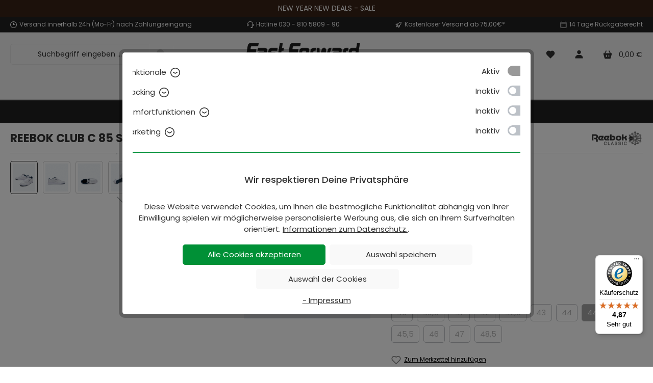

--- FILE ---
content_type: text/html; charset=UTF-8
request_url: https://www.fast-forward-fashion.de/reebok-club-c-85-sneaker-white-navy/100000156-445
body_size: 39562
content:

<!DOCTYPE html>

<html lang="de-DE"
      itemscope="itemscope"
      itemtype="https://schema.org/WebPage">

                                
    <head>
        		                            <meta charset="utf-8">
            
                            <meta name="viewport"
                      content="width=device-width, initial-scale=1, shrink-to-fit=no">
            
                                <meta name="author"
                      content="">
                <meta name="robots"
                      content="index,follow">
                <meta name="revisit-after"
                      content="15 days">
                <meta name="keywords"
                      content="Classic Leather, Club C, Sneaker, Reebok">
                <meta name="description"
                      content="Der Reebok Club C 85 Sneaker in White/Navy überzeugt mit klassischem 80s-Style, hochwertigem Leder und komfortabler Passform – ein zeitloser Streetwear-Favorit">
            
    
    <meta name="p:domain_verify" content="68e527b6b67b0a28f266bb32cefb4856"/>

                <meta property="og:type"
          content="product">
    <meta property="og:site_name"
          content="fast-forward-fashion.de">
    <meta property="og:url"
          content="https://www.fast-forward-fashion.de/reebok-club-c-85-sneaker-white-navy/100000156-445">
    <meta property="og:title"
          content="Reebok Club C 85 Sneaker White/Navy">

    <meta property="og:description"
          content="Der Reebok Club C 85 Sneaker in White/Navy überzeugt mit klassischem 80s-Style, hochwertigem Leder und komfortabler Passform – ein zeitloser Streetwear-Favorit">
    <meta property="og:image"
          content="https://www.fast-forward-fashion.de/media/37/22/96/1760953092/Reebok-100000156-007.jpg?ts=1760953105">

            <meta property="product:brand"
              content="Reebok">
    
            <meta property="product:price:amount"
          content="99.99">
    <meta property="product:price:currency"
          content="EUR">
    <meta property="product:product_link"
          content="https://www.fast-forward-fashion.de/reebok-club-c-85-sneaker-white-navy/100000156-445">

    <meta name="twitter:card"
          content="product">
    <meta name="twitter:site"
          content="fast-forward-fashion.de">
    <meta name="twitter:title"
          content="Reebok Club C 85 Sneaker White/Navy">
    <meta name="twitter:description"
          content="Der Reebok Club C 85 Sneaker in White/Navy überzeugt mit klassischem 80s-Style, hochwertigem Leder und komfortabler Passform – ein zeitloser Streetwear-Favorit">
    <meta name="twitter:image"
          content="https://www.fast-forward-fashion.de/media/37/22/96/1760953092/Reebok-100000156-007.jpg?ts=1760953105">

                                <meta itemprop="copyrightHolder"
                      content="fast-forward-fashion.de">
                <meta itemprop="copyrightYear"
                      content="">
                <meta itemprop="isFamilyFriendly"
                      content="false">
                <meta itemprop="image"
                      content="https://www.fast-forward-fashion.de/media/7f/ed/9d/1755495378/fast-forward-streetwear-logo-black-header-stiky.webp?ts=1755495460">
            

                

                                            <meta name="theme-color"
                      content="#ffffff">
                            
                                                

		




    
        <!-- Custom html code --><!-- Meta Pixel Code --><script>
!function(f,b,e,v,n,t,s)
{if(f.fbq)return;n=f.fbq=function(){n.callMethod?
n.callMethod.apply(n,arguments):n.queue.push(arguments)};
if(!f._fbq)f._fbq=n;n.push=n;n.loaded=!0;n.version='2.0';
n.queue=[];t=b.createElement(e);t.async=!0;
t.src=v;s=b.getElementsByTagName(e)[0];
s.parentNode.insertBefore(t,s)}(window, document,'script',
'https://connect.facebook.net/en_US/fbevents.js');
fbq('init', '629482170229751');
fbq('track', 'PageView');
</script><noscript><img height="1" width="1" style="display:none"
src="https://www.facebook.com/tr?id=629482170229751&ev=PageView&noscript=1"
/></noscript><!-- End Meta Pixel Code -->
                    <link rel="shortcut icon"
                  href="https://www.fast-forward-fashion.de/media/84/c2/01/1637067023/favicon.ico?ts=1641793412">
        
                                <link rel="apple-touch-icon"
                  sizes="180x180"
                  href="https://www.fast-forward-fashion.de/media/68/e8/0a/1637066915/apple-touch-icon-192x192-precomposed.png?ts=1667217781">
                    
            
                
    <link rel="canonical" href="https://www.fast-forward-fashion.de/reebok-club-c-85-sneaker-white-navy/100000156-44">

                    <title itemprop="name">Reebok Club C 85 Sneaker White/Navy</title>
        
            		                                                                <link rel="stylesheet"
                      href="https://www.fast-forward-fashion.de/theme/9ac0024db49e02322d39256d14e71998/css/all.css?1769068045">
                                    

		





                <!-- Custom css file -->
        <link rel="stylesheet" href="https://www.fast-forward-fashion.de/css/fonts.css" crossorigin="anonymous">
    
        
    
            <!-- Custom css code -->
    <style>@font-face {
    font-family: "Lato", "Helvetica", "Tahoma", "Geneva", "Arial", sans-serif;
    font-weight: 400;
    src: url('/bundles/tcinnthemewareclean/assets/font/lato-black-webfont.eot') format('embedded-opentype'),
    url('/bundles/tcinnthemewareclean/assets/font/lato-black-webfont.ttf') format('truetype'),
url('/bundles/tcinnthemewareclean/assets/font/lato-black-webfont.woff') format('woff'),
url('/bundles/tcinnthemewareclean/assets/font/lato-black-webfont.woff2') format('woff2'),
url('/bundles/tcinnthemewareclean/assets/font/lato-light-webfont.eot') format('embedded-opentype'),
url('/bundles/tcinnthemewareclean/assets/font/lato-light-webfont.ttf') format('truetype'),
url('/bundles/tcinnthemewareclean/assets/font/lato-light-webfont.woff') format('woff'),
url('/bundles/tcinnthemewareclean/assets/font/lato-light-webfont.woff2') format('woff2'),
url('/bundles/tcinnthemewareclean/assets/font/lato-regular-webfont.eot') format('embedded-opentype'),
url('/bundles/tcinnthemewareclean/assets/font/lato-regular-webfont.ttf') format('truetype'),
url('/bundles/tcinnthemewareclean/assets/font/lato-regular-webfont.woff') format('woff'),
url('/bundles/tcinnthemewareclean/assets/font/lato-regular-webfont.woff2') format('woff2'),
url('/bundles/tcinnthemewareclean/assets/font/lato-bold-webfont.eot') format('embedded-opentype'),
url('/bundles/tcinnthemewareclean/assets/font/lato-bold-webfont.ttf') format('truetype'),
url('/bundles/tcinnthemewareclean/assets/font/lato-bold-webfont.woff') format('woff'),
url('/bundles/tcinnthemewareclean/assets/font/lato-bold-webfont.woff2') format('woff2'),
url('/bundles/tcinnthemewareclean/assets/font/rockettheme-apps.ttf') format('truetype'),
url('/bundles/tcinnthemewareclean/assets/font/rockettheme-apps.woff') format('woff');
}
.product-price-unit{height:auto;}
.product-cheapest-price{min-height:auto;}

.cms-block-image-text-gallery .cms-row > :not(:last-child), .cms-block-image-two-column .cms-row > :not(:last-child), .cms-block-image-three-column .cms-row > :not(:last-child), .cms-block-image-four-column .cms-row > :not(:last-child), .cms-block-image-bubble-row .cms-row > :not(:last-child), .cms-block-image-highlight-row .cms-row > :not(:last-child) {
  margin-bottom: 10px;
}
.card {
border-radius: 0px  !important;
}
.product-badges {
 left: 1px !important;
 right: auto !important;
}
header.header-main .header-row .header-logo-col {
  margin: 5px 0 5px 0 !important;
}
.product-detail-configurator-option-input + .product-detail-configurator-option-label {
  min-width: 42px;
}
.cms-element-product-slider .cms-element-title {
  text-align: center;
}
.labelbutton {
    position: absolute;
    bottom: 5px;
}
.myheaderdiv {
   margin: 10px 0  !important;
   background-color: rgba(0, 144, 54, 0.8);
   padding: 20px;
}
.mytextBox {
padding: 0 10px;
 }
.mytextBoxTitel {
font-size: 62px;
margin-top:10px;
line-height: 100%;
 }
.mytextBoxText {
font-size: 24px;
 font-weight: bold;
line-height: 100%;
 }
.mytextBoxred {
margin-top: 5px;
padding: 15px 20px;
background-color:#f1f1f1;
display: inline-block;
width: 55px;
height: auto;
 }
.mytextBoxSale {
font-size: 30px;
 font-weight: bold;
 }
.mt-4, .my-4 {
  margin-top: 1rem !important;
}
h1 {
  margin-top: 10px;
  text-transform:uppercase;
 font-weight:700;
line-height: 1.2em;
}
h2 {
 font-weight:500;
}
h3 {
 font-weight:500;
}
.nav-main {
    border-bottom: 2px solid #ccc;
  }
.btn.filter-panel-wrapper-toggle {
  border: none;
background-color: #f1f5f9 !important;
margin-top: 10px;
  font-size: 15px;
} 
.filter-panel .filter-panel-item .dropdown-menu {
   -webkit-box-shadow: 0px 2px 14px -6px rgba(0, 0, 0, 0.3);
   -moz-box-shadow: 0px 2px 14px -6px rgba(0, 0, 0, 0.3);
   box-shadow: 0px 2px 14px -6px rgba(0, 0, 0, 0.3);
}
.filter-panel .filter-panel-item.show .filter-panel-item-toggle {
  border-color: #ccc;
}
.filter-panel-wrapper {
   background-color: #f1f5f9  !important;
}
.custom-select {
 background-color:#ffffff;
border: 1px solid #e2e2e2 !important;
}
.custom-select, .form-select {
       font-size: 12px;
    -webkit-box-shadow: none;
    border: none;
text-align: center;
text-align: -moz-center;
text-align: -webkit-center;
}
.form-control {
 border:1px solid #e2e2e2 !important;
 background-color:#ffffff;
} 
.form-control:focus {
  background-color: #f5f5f5;
  border-color: #cccccc;
} 
.gallery-slider-container .gallery-slider-image {
  width: 100%;
}
.product-image-wrapper {
    margin-bottom: 10px !important;
}
.product-box.box-image .product-image-wrapper {
  height: auto;
}
.product-box.box-minimal .product-image-wrapper {
  height: auto;
}
.product-name {
    font-weight: normal !important;
	font-size: 14px !important;
margin-bottom: 0px;
}
.maxia-listing-variants {
    margin-top: 0px !important;
}
.product-detail-configurator-group-title {
    display:none !important;
}
.twt-product-detail-benefits {
  margin: 1rem 0;
}
.twt-product-detail-short-description {
  margin-bottom: 1rem;
}
.product-price-info {
    margin-top: 0px !important;
} 
.product-price {
  font-size: 14px;
}
.product-info .maxia-listing-variants:first-child {
  margin: 0 0 5px 0;
}
.product-action {
  margin-top: 5px !important;
}
.product-action .btn-light {
  color: #333 !important;
}
.btn-light {
  color: #333;
}
.btn-dark {
  color: #fff;
  background-color: #009036 !important;
  border-color: #009036 !important;
}
.btn {
  font-weight: 400;
}
.cms-element-product-listing .cms-listing-col {
  padding-right: 0px;
  padding-left: 0px;
}
.cms-element-product-listing .cms-listing-col {
  margin-bottom: -1px;
} 
.navigation-flyout-categories:not(.is-level-0) {
	margin-left: 1px;
}
    .navigation-flyout {
        padding-left: 20px;
}
hr {
    border: 1px dotted #ccc;    
}
.border-bottom {
  border-bottom: 1px solid #d8d8d8 !important;
}
.border-top {
  border-top: 1px solid #d8d8d8 !important;
}
.twt-product-detail-benefits {
  margin: 1rem 0;
}
.footer-main .container .footer-columns .footer-column .footer-column-headline, .footer-main .cms-section .boxed .footer-columns .footer-column .footer-column-headline, .cms-section .footer-main .boxed .footer-columns .footer-column .footer-column-headline {
  padding: 14px 0 10px 0;
  margin: 0;
  border-bottom: 1px dashed  #717171;
}
.footer-main .footer-bottom {
  padding: 10px;
}
.footer-column-content-inner {
  margin-top: 10px;
}
.footer-column {
  border-bottom: 1px solid #212121;
}
.is-ctl-navigation .cms-breadcrumb {
  background-color: #212121;
  margin-bottom: 0;
}
.twt-is-cms-product-detail .cms-breadcrumb {
  background-color: #212121;
}
a.contentWhite:link {
color: #ffffff;
padding: 0 5px 0 5px;
}
a.contentWhite:visited {
color: #ffffff;
}
a.contentWhite:hover {
color: #009036;
}
a.contentWhite:active {
color: #009036;
}
.LabelBotton {
  transition-duration: 0.4s;
  display: inline-block;
  font-size: 15px;
  font-weight:bold;
  width: 100%;
  padding: 8px 12px 8px 0px;
  background-color: #fff;
}
.LabelBotton:hover {
  background-color: #f1f1f1;
  color: #333;
  text-decoration: none;
  padding: 8px 0px 8px 12px;
}
.carousel-indicators {
display: none;
}
.breadcrumb {
  --bs-breadcrumb-margin-bottom: 0;
}
.quantity-selector-group .btn {
  border: none;
  background-color: #f1f5f9;
}
.col-lg-6 {
    width: 100%;
}
/*  hide manufacturer  tab on product page */
  #biloba-manufacturer-pro-tab {
        display:none;
    }
/* Basis-Textbox */
.responsive-textbox {
  padding: 20px;           
  margin: 0 auto;          
  box-sizing: border-box;  
}
/* Tablet */
@media (max-width: 768px) {
  .responsive-textbox {
    padding: 0px;         
  }
}
/* Smartphone */
@media (max-width: 480px) {
  .responsive-textbox {
    padding: 0px;
  }
}
.cms-element-twt-text-teaser-decorated .twt-text-teaser-decorated-content .title span {   
    padding: 0.5rem 1rem;   
}</style>
    

            
        <style data-plugin="zenitAppDataBadges">
            .card .product-badges .badge,
            .product-detail-buy .product-badges .badge {
                line-height: 19px;
                height: 19px;
                font-size: 14px;
                border-radius: 0px 3px 3px 0px;
                padding: 0px 5px;
                margin-left: 0;
            }

            .product-detail-buy .product-badges .badge,
            .product-detail-media .product-badges .badge {
                border-radius: 0px 3px 3px 0px;
                padding: 0px 5px;
            }

            .product-detail-media .product-badges .badge {
                margin-left: 0;
            }

            .product-badges {
                .badge {
                    &.badge-variant {
                        color: #ffffff;
                        background-color: #bcc1c7;

                        .icon {
                            color: #ffffff;
                        }
                    }

                    &.badge-stock {
                        color: #ffffff;
                        background-color: #5F7285;

                        .icon {
                            color: #ffffff;
                        }
                    }

                    &.badge-sales {
                        color: #ffffff;
                        background-color: #e52427;

                        .icon {
                            color: #ffffff;
                        }
                    }

                    &.badge-discount {
                        color: #ffffff;
                        background-color: #e52427;

                        .icon {
                            color: #ffffff;
                        }
                    }

                    &.badge-shippingfree {
                        color: #ffffff;
                        background-color: #2ECC71;

                        .icon {
                            color: #ffffff;
                        }
                    }

                    &.badge-topseller {
                        color: #ffffff;
                        background-color: #ffbd5d;

                        .icon {
                            color: #ffffff;
                        }
                    }

                    &.badge-new {
                        color: #ffffff;
                        background-color: #3cc261;

                        .icon {
                            color: #ffffff;
                        }
                    }

                    &.badge-release {
                        color: #ffffff;
                        background-color: #ffbd5d;

                        .icon {
                            color: #ffffff;
                        }
                    }

                    &.badge-preorder {
                        color: #ffffff;
                        background-color: #ffbd5d;

                        .icon {
                            color: #ffffff;
                        }
                    }

                    &.badge-manufacturer {
                        color: #ffffff;
                        background-color: #5F7285;

                        .icon {
                            color: #ffffff;
                        }
                    }

                    &.badge-closeout {
                        color: #ffffff;
                        background-color: #E74C3C;

                        .icon {
                            color: #ffffff;
                        }
                    }

                    &.badge-sold-out {
                        color: #ffffff;
                        background-color: #E74C3C;

                        .icon {
                            color: #ffffff;
                        }
                    }

                    &.badge-custom-first {
                        color: #ffffff;
                        background-color: #009036;

                        .icon {
                            color: #ffffff;
                        }
                    }

                    &.badge-custom-second {
                        color: #ffffff;
                        background-color: #F1C40F;

                        .icon {
                            color: #ffffff;
                        }
                    }

                    &.badge-custom-third {
                        color: #ffffff;
                        background-color: #F1C40F;

                        .icon {
                            color: #ffffff;
                        }
                    }
                }
            }
        </style>

            
                        <script>
        window.features = {"V6_5_0_0":true,"v6.5.0.0":true,"V6_6_0_0":true,"v6.6.0.0":true,"V6_7_0_0":false,"v6.7.0.0":false,"DISABLE_VUE_COMPAT":false,"disable.vue.compat":false,"ACCESSIBILITY_TWEAKS":false,"accessibility.tweaks":false,"ADMIN_VITE":false,"admin.vite":false,"TELEMETRY_METRICS":false,"telemetry.metrics":false,"CACHE_REWORK":false,"cache.rework":false,"PAYPAL_SETTINGS_TWEAKS":false,"paypal.settings.tweaks":false,"FEATURE_SWAGCMSEXTENSIONS_1":true,"feature.swagcmsextensions.1":true,"FEATURE_SWAGCMSEXTENSIONS_2":true,"feature.swagcmsextensions.2":true,"FEATURE_SWAGCMSEXTENSIONS_8":true,"feature.swagcmsextensions.8":true,"FEATURE_SWAGCMSEXTENSIONS_63":true,"feature.swagcmsextensions.63":true};
    </script>
        
                                                    
            <script>
            window.dataLayer = window.dataLayer || [];
            function gtag() { dataLayer.push(arguments); }

            (() => {
                const analyticsStorageEnabled = document.cookie.split(';').some((item) => item.trim().includes('google-analytics-enabled=1'));
                const adsEnabled = document.cookie.split(';').some((item) => item.trim().includes('google-ads-enabled=1'));

                // Always set a default consent for consent mode v2
                gtag('consent', 'default', {
                    'ad_user_data': adsEnabled ? 'granted' : 'denied',
                    'ad_storage': adsEnabled ? 'granted' : 'denied',
                    'ad_personalization': adsEnabled ? 'granted' : 'denied',
                    'analytics_storage': analyticsStorageEnabled ? 'granted' : 'denied'
                });
            })();
        </script>
            
    <!-- WbmTagManagerAnalytics Head Snippet Start -->
            <script id="wbmTagMangerDefine" type="text/javascript">
            let gtmIsTrackingProductClicks = Boolean(1),
                gtmIsTrackingAddToWishlistClicks = Boolean(),
                gtmContainerId = 'GTM-PZG7W7Z',
                hasSWConsentSupport = Boolean();
            window.wbmScriptIsSet = false;
            window.dataLayer = window.dataLayer || [];
            window.dataLayer.push({"event":"user","id":null})
        </script>
        <script id="wbmTagMangerDataLayer" type="text/javascript">
            window.dataLayer.push({ ecommerce: null });
            window.dataLayer.push({"google_tag_params":{"ecomm_prodid":"100000156-445","ecomm_pagetype":"product"}})

            
            var onEventDataLayer = JSON.parse('{"event":"view_item","ecommerce":{"value":99.99,"items":[{"item_category":"Sneaker ","price":99.99,"item_brand":"Reebok","item_id":"100000156-445","item_name":"Reebok Club C 85 Sneaker White\/Navy","item_variant":"White\/Navy;44,5"}],"currency":"EUR"}}');
                    </script>    
                        <script id="wbmTagManger" type="text/javascript" >
                function getCookie(name) {
                    var cookieMatch = document.cookie.match(name + '=(.*?)(;|$)');
                    return cookieMatch && decodeURI(cookieMatch[1]);
                }

                var gtmCookieSet = getCookie('wbm-tagmanager-enabled');
                
                var googleTag = function(w,d,s,l,i){w[l]=w[l]||[];w[l].push({'gtm.start':new Date().getTime(),event:'gtm.js'});var f=d.getElementsByTagName(s)[0],j=d.createElement(s),dl=l!='dataLayer'?'&l='+l:'';j.async=true;j.src='https://www.googletagmanager.com/gtm.js?id='+i+dl+'';f.parentNode.insertBefore(j,f);};
                

                if (hasSWConsentSupport && gtmCookieSet === null) {
                    window.wbmGoogleTagmanagerId = gtmContainerId;
                    window.wbmScriptIsSet = false;
                    window.googleTag = googleTag;
                } else {
                    window.wbmScriptIsSet = true;
                    googleTag(window, document, 'script', 'dataLayer', gtmContainerId);
                    googleTag = null;

                    window.dataLayer = window.dataLayer || [];
                    function gtag() { dataLayer.push(arguments); }

                    if (hasSWConsentSupport) {
                        (() => {
                            const analyticsStorageEnabled = document.cookie.split(';').some((item) => item.trim().includes('google-analytics-enabled=1'));
                            const adsEnabled = document.cookie.split(';').some((item) => item.trim().includes('google-ads-enabled=1'));

                            gtag('consent', 'update', {
                                'ad_storage': adsEnabled ? 'granted' : 'denied',
                                'ad_user_data': adsEnabled ? 'granted' : 'denied',
                                'ad_personalization': adsEnabled ? 'granted' : 'denied',
                                'analytics_storage': analyticsStorageEnabled ? 'granted' : 'denied'
                            });
                        })();
                    }
                }
                
            </script><!-- WbmTagManagerAnalytics Head Snippet End -->
            

                                                                                                                                                                                                
    <!-- added by Trusted Shops app: Start -->
    <script src="https://integrations.etrusted.com/applications/widget.js/v2" async defer></script>
    <!-- End -->
                        
                            
            
                    

                                                                                        
                                                                                                        
                                                                                                        
                                                                                                        
                                                                                                        
                                                                                                        
                                                                                                        
                                                                                                        
                                                                                                        
                                                                                                        
                                                                                                        
                                                                                                        
                                                                                                        
                                                                                                                                                        
                                                                                                        
                                                                                                                                                        
                                                                                                        
                                                                                                                                                        
                                                                                                        
                                                                                                        
                                                                                                        
                                                                                                        
                                                                                    
                                    <script>
                    window.useDefaultCookieConsent = true;
                </script>
                    
                                    <script>
                window.activeNavigationId = 'acfcd90291534ca2bb9a7f1a37b059f7';
                window.router = {
                    'frontend.cart.offcanvas': '/checkout/offcanvas',
                    'frontend.cookie.offcanvas': '/cookie/offcanvas',
                    'frontend.checkout.finish.page': '/checkout/finish',
                    'frontend.checkout.info': '/widgets/checkout/info',
                    'frontend.menu.offcanvas': '/widgets/menu/offcanvas',
                    'frontend.cms.page': '/widgets/cms',
                    'frontend.cms.navigation.page': '/widgets/cms/navigation',
                    'frontend.account.addressbook': '/widgets/account/address-book',
                    'frontend.country.country-data': '/country/country-state-data',
                    'frontend.app-system.generate-token': '/app-system/Placeholder/generate-token',
                    };
                window.salesChannelId = 'c2ce56d3be7a417fa9beb9f76b9eb6e4';
            </script>
        

        
    <script>
        window.router['widgets.swag.cmsExtensions.quickview'] = '/swag/cms-extensions/quickview';
        window.router['widgets.swag.cmsExtensions.quickview.variant'] = '/swag/cms-extensions/quickview/variant';
    </script>

                                <script>
                
                window.breakpoints = {"xs":0,"sm":576,"md":768,"lg":992,"xl":1200,"xxl":1400};
            </script>
        
                                    <script>
                    window.customerLoggedInState = 0;

                    window.wishlistEnabled = 1;
                </script>
                    
                            			<script src="https://www.fast-forward-fashion.de/theme/152a4bb6ccba4650b447e4ffec39f39e/assets/js/jquery-3.5.1.slim.min.js?1769068045"></script>
	
		        

    
                            <script>
                window.themeAssetsPublicPath = 'https://www.fast-forward-fashion.de/theme/152a4bb6ccba4650b447e4ffec39f39e/assets/';
            </script>
        
        
                                                        <script>
                        window.themeJsPublicPath = 'https://www.fast-forward-fashion.de/theme/9ac0024db49e02322d39256d14e71998/js/';
                    </script>
                                            <script type="text/javascript" src="https://www.fast-forward-fashion.de/theme/9ac0024db49e02322d39256d14e71998/js/storefront/storefront.js?1769068045" defer></script>
                                            <script type="text/javascript" src="https://www.fast-forward-fashion.de/theme/9ac0024db49e02322d39256d14e71998/js/swag-cms-extensions/swag-cms-extensions.js?1769068045" defer></script>
                                            <script type="text/javascript" src="https://www.fast-forward-fashion.de/theme/9ac0024db49e02322d39256d14e71998/js/my-fast-forward-plugin/my-fast-forward-plugin.js?1769068045" defer></script>
                                            <script type="text/javascript" src="https://www.fast-forward-fashion.de/theme/9ac0024db49e02322d39256d14e71998/js/acris-cookie-consent-c-s/acris-cookie-consent-c-s.js?1769068045" defer></script>
                                            <script type="text/javascript" src="https://www.fast-forward-fashion.de/theme/9ac0024db49e02322d39256d14e71998/js/biloba-manufacturer-pro/biloba-manufacturer-pro.js?1769068045" defer></script>
                                            <script type="text/javascript" src="https://www.fast-forward-fashion.de/theme/9ac0024db49e02322d39256d14e71998/js/cogi-recruiting/cogi-recruiting.js?1769068045" defer></script>
                                            <script type="text/javascript" src="https://www.fast-forward-fashion.de/theme/9ac0024db49e02322d39256d14e71998/js/pickware-dhl/pickware-dhl.js?1769068045" defer></script>
                                            <script type="text/javascript" src="https://www.fast-forward-fashion.de/theme/9ac0024db49e02322d39256d14e71998/js/pickware-shipping-bundle/pickware-shipping-bundle.js?1769068045" defer></script>
                                            <script type="text/javascript" src="https://www.fast-forward-fashion.de/theme/9ac0024db49e02322d39256d14e71998/js/cbax-modul-analytics/cbax-modul-analytics.js?1769068045" defer></script>
                                            <script type="text/javascript" src="https://www.fast-forward-fashion.de/theme/9ac0024db49e02322d39256d14e71998/js/wbm-tag-manager-analytics/wbm-tag-manager-analytics.js?1769068045" defer></script>
                                            <script type="text/javascript" src="https://www.fast-forward-fashion.de/theme/9ac0024db49e02322d39256d14e71998/js/sensus-uptain-connect6/sensus-uptain-connect6.js?1769068045" defer></script>
                                            <script type="text/javascript" src="https://www.fast-forward-fashion.de/theme/9ac0024db49e02322d39256d14e71998/js/crsw-clever-reach-official/crsw-clever-reach-official.js?1769068045" defer></script>
                                            <script type="text/javascript" src="https://www.fast-forward-fashion.de/theme/9ac0024db49e02322d39256d14e71998/js/tcinn-theme-ware-clean-extend/tcinn-theme-ware-clean-extend.js?1769068045" defer></script>
                                            <script type="text/javascript" src="https://www.fast-forward-fashion.de/theme/9ac0024db49e02322d39256d14e71998/js/swag-pay-pal/swag-pay-pal.js?1769068045" defer></script>
                                            <script type="text/javascript" src="https://www.fast-forward-fashion.de/theme/9ac0024db49e02322d39256d14e71998/js/trusted-shops-easy-integration-s6/trusted-shops-easy-integration-s6.js?1769068045" defer></script>
                                            <script type="text/javascript" src="https://www.fast-forward-fashion.de/theme/9ac0024db49e02322d39256d14e71998/js/tcinn-theme-ware-clean/tcinn-theme-ware-clean.js?1769068045" defer></script>
                                                        

    
    
    

    
        
        
        
        
    
        
                            

                                
    <script>
        window.mollie_javascript_use_shopware = '0'
    </script>

            <script type="text/javascript" src="https://www.fast-forward-fashion.de/bundles/molliepayments/mollie-payments.js?1765203027" defer></script>
    

    </head>

        
                                                                                                                                                                                                
    <!-- added by Trusted Shops app: Start -->
    <script src="https://integrations.etrusted.com/applications/widget.js/v2" async defer></script>
    <!-- End -->
                        
    <body class="is-ctl-product is-act-index themeware twt-clean twt-header-type-2 twt-full-width-boxed twt-is-cms-product-detail twt-cms-styling">

            <div class="skip-to-content bg-primary-subtle text-primary-emphasis visually-hidden-focusable overflow-hidden">
            <div class="container d-flex justify-content-center">
                <a href="#content-main" class="skip-to-content-link d-inline-flex text-decoration-underline m-1 p-2 fw-bold gap-2">
                    Zum Hauptinhalt springen
                </a>
            </div>
        </div>
    
    	
    
		
				                                <noscript>
                <iframe src="https://www.googletagmanager.com/ns.html?id=GTM-PZG7W7Z"
                        height="0"
                        width="0"
                        style="display:none;visibility:hidden"
                        title="Google Tagmanager">

                </iframe>
            </noscript>
            
                                                                                            
                                                    <script type="text/javascript" data-acriscookie="true" data-acriscookieid="doofinder">
  const dfLayerOptions = {
    installationId: '3832a6dc-c447-41a2-9068-bbfbb7bba6a3',
    zone: 'eu1'
  };
  (function (l, a, y, e, r, s) {
    r = l.createElement(a); r.onload = e; r.async = 1; r.src = y;
    s = l.getElementsByTagName(a)[0]; s.parentNode.insertBefore(r, s);
  })(document, 'script', 'https://cdn.doofinder.com/livelayer/1/js/loader.min.js', function () {
    doofinderLoader.load(dfLayerOptions);
  });
</script>
                                                                                                        
                                                                                                        
                                                                                                        
                                                                                                        
                                                                                                        
                                                                                                        
                                                                                                        
                                                                                                        
                                                                                                        
                                                                                                        
                                                                                                        
                                                                                                        
                                                                                                                                                        
                                                                                                        
                                                                                                                                                        
                                                                                                        
                                                                                                                                                        
                                                                                                        
                                                                                                        
                                                                                                        
                                                                                                        
                                                                                    
                <noscript class="noscript-main">
                
    <div role="alert"
                  class="alert alert-info alert-has-icon">
                                                                        
                                                                
        
        
        
                                    
        <span class="icon icon-info">
                        <svg xmlns="http://www.w3.org/2000/svg" xmlns:xlink="http://www.w3.org/1999/xlink" width="24" height="24" viewBox="0 0 24 24"><defs><path d="M12 7c.5523 0 1 .4477 1 1s-.4477 1-1 1-1-.4477-1-1 .4477-1 1-1zm1 9c0 .5523-.4477 1-1 1s-1-.4477-1-1v-5c0-.5523.4477-1 1-1s1 .4477 1 1v5zm11-4c0 6.6274-5.3726 12-12 12S0 18.6274 0 12 5.3726 0 12 0s12 5.3726 12 12zM12 2C6.4772 2 2 6.4772 2 12s4.4772 10 10 10 10-4.4772 10-10S17.5228 2 12 2z" id="icons-default-info" /></defs><use xlink:href="#icons-default-info" fill="#758CA3" fill-rule="evenodd" /></svg>
        </span>

    
                                                        
                                    
                    <div class="alert-content-container">
                                                    
                                                        <div class="alert-content">                                                    Um unseren Shop in vollem Umfang nutzen zu können, empfehlen wir Dir Javascript in Deinem Browser zu aktivieren.
                                                                </div>                
                                                                </div>
            </div>
            </noscript>
        


        				





                <section id="twt-announcement-banner"
                 class="twt-announcement-banner is-header top"
                                     data-twt-announcement-banner="true"
                         >
                            <div class="twt-announcement-banner-container container">
                    





    <div class="twt-announcement-banner-row row">

                                    <a href="https://www.fast-forward-fashion.de/sale/"
                   class="twt-announcement-banner-content content is-link"
                                      rel="noopener nofollow"
                >
                    <span class="text">NEW YEAR NEW DEALS - SALE</span>
                </a>

                    
                                    
    </div>
                </div>
                    </section>
    	
				





	 					
	
	


	
	
	
	



		<section id="twt-usp-bar"			 class="twt-usp-bar is-header is-small layout-1 top"
			 data-twt-usp-bar-position="1"			 data-twt-usp-bar-usps="4"
	>

					<div class="twt-usp-bar-container">
				<div class="twt-usp-bar-items">
					






 



                            
            
                
                                    <div class="twt-usp-bar-item twt-usp-1 item-1">
                    <div class="item-icon">
                                                
	            
        
        
        
                                    
        <span class="icon icon-clock">
                        <svg xmlns="http://www.w3.org/2000/svg" xmlns:xlink="http://www.w3.org/1999/xlink" width="24" height="24" viewBox="0 0 24 24"><defs><path d="M13 11V6c0-.5523-.4477-1-1-1s-1 .4477-1 1v6c0 .5523.4477 1 1 1h4c.5523 0 1-.4477 1-1s-.4477-1-1-1h-3zm-1 13C5.3726 24 0 18.6274 0 12S5.3726 0 12 0s12 5.3726 12 12-5.3726 12-12 12zm0-2c5.5228 0 10-4.4772 10-10S17.5228 2 12 2 2 6.4772 2 12s4.4772 10 10 10z" id="icons-default-clock" /></defs><use xlink:href="#icons-default-clock" fill="#758CA3" fill-rule="evenodd" /></svg>
        </span>

    
    	                    </div>
                    <div class="item-label">
                        <div class="item-title">Versand innerhalb 24h (Mo-Fr) nach Zahlungseingang</div>
                                            </div>
                </div>
                    
    
                
                                    <div class="twt-usp-bar-item twt-usp-2 item-2">
                    <div class="item-icon">
                                                
	            
        
        
        
                                    
        <span class="icon icon-headset">
                        <svg xmlns="http://www.w3.org/2000/svg" xmlns:xlink="http://www.w3.org/1999/xlink" width="24" height="24" viewBox="0 0 24 24"><defs><path d="M2 11v4h2v-4H2zm20-2c1.1046 0 2 .8954 2 2v4c0 1.1046-.8954 2-2 2v3c0 1.6569-1.3431 3-3 3h-1c0 .5523-.4477 1-1 1h-2c-.5523 0-1-.4477-1-1v-2c0-.5523.4477-1 1-1h2c.5523 0 1 .4477 1 1h1c.5523 0 1-.4477 1-1v-3c-1.1046 0-2-.8954-2-2v-4c0-1.1046.8954-2 2-2 0-3.866-3.134-7-7-7h-2C7.134 2 4 5.134 4 9c1.1046 0 2 .8954 2 2v4c0 1.1046-.8954 2-2 2H2c-1.1046 0-2-.8954-2-2v-4c0-1.1046.8954-2 2-2 0-4.9706 4.0294-9 9-9h2c4.9706 0 9 4.0294 9 9zm-2 2v4h2v-4h-2z" id="icons-default-headset" /></defs><use xlink:href="#icons-default-headset" fill="#758CA3" fill-rule="evenodd" /></svg>
        </span>

    
    	                    </div>
                    <div class="item-label">
                        <div class="item-title">Hotline 030 - 810 5809 - 90</div>
                                            </div>
                </div>
                    
    
                
                                    <div class="twt-usp-bar-item twt-usp-3 item-3">
                    <div class="item-icon">
                                                
	            
        
        
        
                                    
        <span class="icon icon-rocket">
                        <svg xmlns="http://www.w3.org/2000/svg" xmlns:xlink="http://www.w3.org/1999/xlink" width="24" height="24" viewBox="0 0 24 24"><defs><path d="M5.2213 14.4042a12.7324 12.7324 0 0 0-3.4638-1.434c-.7541-.1886-1.0142-1.1277-.4646-1.6773l1.8284-1.8284A5 5 0 0 1 6.657 8h2.47l.47-.6462A13 13 0 0 1 20.1107 2H21c.5523 0 1 .4477 1 1v.8893a13 13 0 0 1-5.3538 10.5136l-.4355.3167.2102.8407a5 5 0 0 1-1.3152 4.7482l-2.3986 2.3986c-.5496.5496-1.4887.2895-1.6772-.4646a12.7324 12.7324 0 0 0-1.434-3.4638 41.8718 41.8718 0 0 1-5.2797 2.17c-.7817.2606-1.5255-.4832-1.2649-1.265a41.8718 41.8718 0 0 1 2.17-5.2795zm.9287-1.7747A41.8718 41.8718 0 0 1 7.7358 10h-1.079a3 3 0 0 0-2.1213.8787l-.661.661c.794.2997 1.5546.665 2.2755 1.0898zm8.309 3.33a41.8717 41.8717 0 0 1-3.0885 1.8905 14.7187 14.7187 0 0 1 1.0897 2.2755l1.2313-1.2312a3 3 0 0 0 .789-2.849l-.0214-.0858zm-4.2242.2328a39.8717 39.8717 0 0 0 4.292-2.721l.943-.6859a11 11 0 0 0 4.5296-8.7848A11 11 0 0 0 11.2146 8.53l-.686.9432a39.8717 39.8717 0 0 0-2.721 4.2919 14.762 14.762 0 0 1 2.4272 2.4271zm-1.8172.936a12.7602 12.7602 0 0 0-1.5459-1.5459c-.4347.9-.8358 1.8167-1.202 2.748a39.8718 39.8718 0 0 0 2.7479-1.2021z" id="icons-default-rocket" /></defs><use xlink:href="#icons-default-rocket" fill="#758CA3" fill-rule="evenodd" /></svg>
        </span>

    
    	                    </div>
                    <div class="item-label">
                        <div class="item-title">Kostenloser Versand ab 75,00€*</div>
                                            </div>
                </div>
                    
    
                
                                    <div class="twt-usp-bar-item twt-usp-4 item-4">
                    <div class="item-icon">
                                                
	            
        
        
        
                                    
        <span class="icon icon-calendar">
                        <svg xmlns="http://www.w3.org/2000/svg" xmlns:xlink="http://www.w3.org/1999/xlink" width="24" height="24" viewBox="0 0 24 24"><defs><path d="M21 6V5c0-.5523-.4477-1-1-1H4c-.5523 0-1 .4477-1 1v1h18zm0 2H3v13c0 .5523.4477 1 1 1h16c.5523 0 1-.4477 1-1V8zm-2-6h1c1.6569 0 3 1.3431 3 3v16c0 1.6569-1.3431 3-3 3H4c-1.6569 0-3-1.3431-3-3V5c0-1.6569 1.3431-3 3-3h1V1c0-.5523.4477-1 1-1s1 .4477 1 1v1h10V1c0-.5523.4477-1 1-1s1 .4477 1 1v1zM6 18c.5523 0 1 .4477 1 1s-.4477 1-1 1-1-.4477-1-1 .4477-1 1-1zm4 0c.5523 0 1 .4477 1 1s-.4477 1-1 1-1-.4477-1-1 .4477-1 1-1zm4 0c.5523 0 1 .4477 1 1s-.4477 1-1 1-1-.4477-1-1 .4477-1 1-1zm-8-4c.5523 0 1 .4477 1 1s-.4477 1-1 1-1-.4477-1-1 .4477-1 1-1zm4 0c.5523 0 1 .4477 1 1s-.4477 1-1 1-1-.4477-1-1 .4477-1 1-1zm4 0c.5523 0 1 .4477 1 1s-.4477 1-1 1-1-.4477-1-1 .4477-1 1-1zm-8-4c.5523 0 1 .4477 1 1s-.4477 1-1 1-1-.4477-1-1 .4477-1 1-1zm4 0c.5523 0 1 .4477 1 1s-.4477 1-1 1-1-.4477-1-1 .4477-1 1-1zm4 0c.5523 0 1 .4477 1 1s-.4477 1-1 1-1-.4477-1-1 .4477-1 1-1zm4 8c.5523 0 1 .4477 1 1s-.4477 1-1 1-1-.4477-1-1 .4477-1 1-1zm0-4c.5523 0 1 .4477 1 1s-.4477 1-1 1-1-.4477-1-1 .4477-1 1-1zm0-4c.5523 0 1 .4477 1 1s-.4477 1-1 1-1-.4477-1-1 .4477-1 1-1z" id="icons-default-calendar" /></defs><use xlink:href="#icons-default-calendar" fill="#758CA3" fill-rule="evenodd" /></svg>
        </span>

    
    	                    </div>
                    <div class="item-label">
                        <div class="item-title">14 Tage Rückgaberecht</div>
                                            </div>
                </div>
                    
    
        
        				</div>

												
											</div>
		
	</section>
	
		                
            <header class="header-main">
                                    <div class="container">
                            			
	
    					        <div class="row align-items-center header-row">
                            <div class="col-12 col-lg-auto header-logo-col">
                        <div class="header-logo-main">
                    <a class="header-logo-main-link"
               href="/"
               title="Zur Startseite gehen">
                				                    <picture class="header-logo-picture">
                                                                                    <source srcset="https://www.fast-forward-fashion.de/media/e3/52/68/1662107068/fast-forward-streetwear-logo-black-header-stiky.png?ts=1667284806"
                                        media="(min-width: 768px) and (max-width: 991px)">
                                                    
                                                                                    <source srcset="https://www.fast-forward-fashion.de/media/e3/52/68/1662107068/fast-forward-streetwear-logo-black-header-stiky.png?ts=1667284806"
                                        media="(max-width: 767px)">
                                                    
                                                                                    <img src="https://www.fast-forward-fashion.de/media/7f/ed/9d/1755495378/fast-forward-streetwear-logo-black-header-stiky.webp?ts=1755495460"
                                     alt="Zur Startseite gehen"
                                     class="img-fluid header-logo-main-img">
                                                                        </picture>
                
	
					
		            </a>
            </div>
                </div>
            
            					                <div class="col-12 order-2 col-sm order-sm-1 header-search-col">
                    <div class="row">
                        <div class="col-sm-auto d-none d-sm-block d-lg-none">
                                                            <div class="nav-main-toggle">
                                                                            <button
                                            class="btn nav-main-toggle-btn header-actions-btn"
                                            type="button"
                                            data-off-canvas-menu="true"
                                            aria-label="Menü"
                                        >
                                            				            
        
        
        
                        



    <span class="icon icon-themeware icon-stack icon-solid"><svg xmlns="http://www.w3.org/2000/svg" width="24" height="24" viewBox="0 0 24 24"><path d="M4 6h16v2H4zm0 5h16v2H4zm0 5h16v2H4z"/></svg></span>















    
    	
		<span class="header-nav-main-toggle-label">
		Navigation
	</span>
                                        </button>
                                                                    </div>
                                                    </div>
                        <div class="col">
                            
    <div class="collapse"
         id="searchCollapse">
        <div class="header-search">
                            <form action="/search"
                      method="get"
                      data-search-widget="true"
                      data-search-widget-options="{&quot;searchWidgetMinChars&quot;:3}"
                      data-url="/suggest?search="
                      class="header-search-form">
                    		                        <div class="input-group">
                                                            <input type="search"
                                       name="search"
                                       class="form-control header-search-input"
                                       autocomplete="off"
                                       autocapitalize="off"
                                       placeholder="Suchbegriff eingeben ..."
                                       aria-label="Suchbegriff eingeben ..."
                                       value=""
                                >
                            
                            	<button type="submit"
			class="btn header-search-btn"
			aria-label="Suchen">
		<span class="header-search-icon">
										            
        
        
        
                        



    <span class="icon icon-themeware icon-search icon-solid"><svg xmlns="http://www.w3.org/2000/svg" width="24" height="24" viewBox="0 0 24 24"><path d="M10 2c-4.411 0-8 3.589-8 8s3.589 8 8 8a7.952 7.952 0 0 0 4.897-1.688l4.396 4.396 1.414-1.414-4.396-4.396A7.952 7.952 0 0 0 18 10c0-4.411-3.589-8-8-8z"/></svg></span>















    
    					</span>
	</button>

                                                            <a class="btn header-close-btn js-search-close-btn d-none"
                                        aria-label="Die Dropdown-Suche schließen">
                                    <span class="header-close-icon">
                                                    
        
        
        
                                    
        <span class="icon icon-x">
                        <svg xmlns="http://www.w3.org/2000/svg" xmlns:xlink="http://www.w3.org/1999/xlink" width="24" height="24" viewBox="0 0 24 24"><defs><path d="m10.5858 12-7.293-7.2929c-.3904-.3905-.3904-1.0237 0-1.4142.3906-.3905 1.0238-.3905 1.4143 0L12 10.5858l7.2929-7.293c.3905-.3904 1.0237-.3904 1.4142 0 .3905.3906.3905 1.0238 0 1.4143L13.4142 12l7.293 7.2929c.3904.3905.3904 1.0237 0 1.4142-.3906.3905-1.0238.3905-1.4143 0L12 13.4142l-7.2929 7.293c-.3905.3904-1.0237.3904-1.4142 0-.3905-.3906-.3905-1.0238 0-1.4143L10.5858 12z" id="icons-default-x" /></defs><use xlink:href="#icons-default-x" fill="#758CA3" fill-rule="evenodd" /></svg>
        </span>

    
                                        </span>
                                </a>
                                                    </div>
                    

					                </form>
                    </div>
    </div>
                        </div>
                    </div>
                </div>
            

	
                            <div class="col-12 order-1 col-sm-auto order-sm-2 header-actions-col">
                    <div class="row g-0">
                        
		
	
							
			

																		
			

			

			<div class="d-block d-sm-none col">
		<div class="menu-button">

							<button
                    class="btn nav-main-toggle-btn header-actions-btn"
					type="button"
					data-off-canvas-menu="true"
					aria-label="Menü"
					title="Navigation"
				>
																								            
        
        
        
                        



    <span class="icon icon-themeware icon-stack icon-solid"><svg xmlns="http://www.w3.org/2000/svg" width="24" height="24" viewBox="0 0 24 24"><path d="M4 6h16v2H4zm0 5h16v2H4zm0 5h16v2H4z"/></svg></span>















    
    											
										<span class="header-nav-main-toggle-label">
						Navigation
					</span>
				</button>
			
		</div>
	</div>

                        		
		
					
					
	<div class="d-sm-none col-auto twt-search-col">
		  <div class="search-toggle">
				<button class="btn header-actions-btn search-toggle-btn js-search-toggle-btn collapsed"
						type="button"
						data-bs-toggle="collapse"
						data-bs-target="#searchCollapse"
						aria-expanded="false"
						aria-controls="searchCollapse"
						aria-label="Suchen">
										<span class="header-search-toggle-icon">
													            
        
        
        
                        



    <span class="icon icon-themeware icon-search icon-solid"><svg xmlns="http://www.w3.org/2000/svg" width="24" height="24" viewBox="0 0 24 24"><path d="M10 2c-4.411 0-8 3.589-8 8s3.589 8 8 8a7.952 7.952 0 0 0 4.897-1.688l4.396 4.396 1.414-1.414-4.396-4.396A7.952 7.952 0 0 0 18 10c0-4.411-3.589-8-8-8z"/></svg></span>















    
    						
													            
        
        
        
                        



    <span class="icon icon-themeware icon-x icon-solid"><svg xmlns="http://www.w3.org/2000/svg" width="24" height="24" viewBox="0 0 24 24"><path d="m16.192 6.344-4.243 4.242-4.242-4.242-1.414 1.414L10.535 12l-4.242 4.242 1.414 1.414 4.242-4.242 4.243 4.242 1.414-1.414L13.364 12l4.242-4.242z"/></svg></span>















    
    											</span>

										<span class="header-search-toggle-name">
						Suche
					</span>
				</button>
		  </div>
	 </div>

                                                    						                                <div class="col-auto">
                                    <div class="header-wishlist">
                                        <a class="btn header-wishlist-btn header-actions-btn"
                                           href="/wishlist"
                                           title="Merkzettel"
                                           aria-label="Merkzettel">
                                            			
							<span class="header-wishlist-icon">
									            
        
        
        
                        



    <span class="icon icon-themeware icon-heart icon-solid"><svg xmlns="http://www.w3.org/2000/svg" width="24" height="24" viewBox="0 0 24 24"><path d="M20.205 4.791a5.938 5.938 0 0 0-4.209-1.754A5.906 5.906 0 0 0 12 4.595a5.904 5.904 0 0 0-3.996-1.558 5.942 5.942 0 0 0-4.213 1.758c-2.353 2.363-2.352 6.059.002 8.412L12 21.414l8.207-8.207c2.354-2.353 2.355-6.049-.002-8.416z"/></svg></span>















    
    							</span>
		
							<span class="header-wishlist-name">
				Wunschzettel
			</span>
		
		
		
		<span class="badge bg-primary header-wishlist-badge"
			  id="wishlist-basket"
			  data-wishlist-storage="true"
			  data-wishlist-storage-options="{&quot;listPath&quot;:&quot;\/wishlist\/list&quot;,&quot;mergePath&quot;:&quot;\/wishlist\/merge&quot;,&quot;pageletPath&quot;:&quot;\/wishlist\/merge\/pagelet&quot;}"
			  data-wishlist-widget="true"
			  data-wishlist-widget-options="{&quot;showCounter&quot;:true}"
		></span>

	                                        </a>
                                    </div>
                                </div>
                            

	                        
                        						                            <div class="col-auto">
                                <div class="account-menu">
                                        <div class="dropdown">
        							<button class="btn account-menu-btn header-actions-btn"
				type="button"
				id="accountWidget"
				data-account-menu="true"
				data-bs-toggle="dropdown"
				aria-haspopup="true"
				aria-expanded="false"
				aria-label="Mein Konto"
				title="Mein Konto">
						<span class="header-account-icon">
									            
        
        
        
                        



    <span class="icon icon-themeware icon-avatar icon-solid"><svg xmlns="http://www.w3.org/2000/svg" width="24" height="24" viewBox="0 0 24 24"><path d="M7.5 6.5C7.5 8.981 9.519 11 12 11s4.5-2.019 4.5-4.5S14.481 2 12 2 7.5 4.019 7.5 6.5zM20 21h1v-1c0-3.859-3.141-7-7-7h-4c-3.86 0-7 3.141-7 7v1h17z"/></svg></span>















    
    							</span>

						<span class="header-account-name">
				Mein Konto
			</span>

								</button>

	
                    <div class="dropdown-menu dropdown-menu-end account-menu-dropdown js-account-menu-dropdown"
                 aria-labelledby="accountWidget">
                

        
            <div class="offcanvas-header">
                            <button class="btn btn-light offcanvas-close js-offcanvas-close">
                                                        
        
        
        
                                    
        <span class="icon icon-x icon-sm">
                        <svg xmlns="http://www.w3.org/2000/svg" xmlns:xlink="http://www.w3.org/1999/xlink" width="24" height="24" viewBox="0 0 24 24"><use xlink:href="#icons-default-x" fill="#758CA3" fill-rule="evenodd" /></svg>
        </span>

    
                        
                                            Menü schließen
                                    </button>
                    </div>
    
            <div class="offcanvas-body">
                <div class="account-menu">
                                    <div class="dropdown-header account-menu-header">
                    Ihr Konto
                </div>
                    
                                    <div class="account-menu-login">
                                            <a href="/account/login"
                           title="Anmelden"
                           class="btn btn-primary account-menu-login-button">
                            Anmelden
                        </a>
                    
                                            <div class="account-menu-register">
                            oder <a href="/account/login"
                                                                            title="Registrieren">registrieren</a>
                        </div>
                                    </div>
                    
                    <div class="account-menu-links">
                    <div class="header-account-menu">
        <div class="card account-menu-inner">
                                        
                                                <div class="list-group list-group-flush account-aside-list-group">
                        
                                                                <a href="/account"
                                   title="Übersicht"
                                   class="list-group-item list-group-item-action account-aside-item">
                                    Übersicht
                                </a>
                            
                                                            <a href="/account/profile"
                                   title="Persönliches Profil"
                                   class="list-group-item list-group-item-action account-aside-item">
                                    Persönliches Profil
                                </a>
                            
                                                            <a href="/account/address"
                                   title="Adressen"
                                   class="list-group-item list-group-item-action account-aside-item">
                                    Adressen
                                </a>
                            
                                                                                                                        <a href="/account/payment"
                                   title="Zahlungsarten"
                                   class="list-group-item list-group-item-action account-aside-item">
                                    Zahlungsarten
                                </a>
                                                            
                                                            <a href="/account/order"
                                   title="Bestellungen"
                                   class="list-group-item list-group-item-action account-aside-item">
                                    Bestellungen
                                </a>
                                                    

                        <a href="/account/mollie/subscriptions" title="Abonnements" class="list-group-item list-group-item-action account-aside-item">
                Abonnements
            </a>
            
                    </div>
                            
                                                </div>
    </div>
            </div>
            </div>
        </div>
                </div>
            </div>
                                </div>
                            </div>
                        

	
                        						                            <div class="col-auto">
                                <div
                                    class="header-cart"
                                    data-off-canvas-cart="true"
                                >
                                    <a class="btn header-cart-btn header-actions-btn"
                                       href="/checkout/cart"
                                       data-cart-widget="true"
                                       title="Warenkorb"
                                       aria-label="Warenkorb">
                                        					<span class="header-cart-icon">
												            
        
        
        
                        



    <span class="icon icon-themeware icon-basket icon-solid"><svg xmlns="http://www.w3.org/2000/svg" width="24" height="24" viewBox="0 0 24 24"><path d="M8.132 2.504 4.42 9H3a1.001 1.001 0 0 0-.965 1.263l2.799 10.263A2.004 2.004 0 0 0 6.764 22h10.473c.898 0 1.692-.605 1.93-1.475l2.799-10.263A.998.998 0 0 0 21 9h-1.42l-3.712-6.496-1.736.992L17.277 9H6.723l3.145-5.504-1.736-.992zM14 13h2v5h-2v-5zm-6 0h2v5H8v-5z"/></svg></span>















    
    				
					</span>

				<span class="header-cart-name">
			Warenkorb
		</span>

				<span class="header-cart-total">
			0,00 € 
		</span>

	                                    </a>
                                </div>
                            </div>
                        

	                    </div>
                </div>
                    </div>
    

	                    </div>
                            </header>
        

		
        	
		
										<div class="nav-main">
									<div class="container">

																											<div id="sticky-logo" class="d-none">
									<a class="sticky-logo-main-link" href="/" title="Zur Startseite gehen">
										<picture>

																																		<img src="https://www.fast-forward-fashion.de/media/17/d5/c6/1662107067/fast-forward-streetwear-logo-black-header.png?ts=1667284792" alt="Zur Startseite gehen">
											
																																													
										</picture>
									</a>
								</div>
													
												
																			<span id="js-sticky-cart-position" class="d-none"></span>
						
																	</div>

										                        						    <div class="main-navigation"
         id="mainNavigation"
         data-flyout-menu="true">
                    <div class="container">
                                    <nav class="nav main-navigation-menu"
                        aria-label="Hauptnavigation"
                        itemscope="itemscope"
                        itemtype="http://schema.org/SiteNavigationElement">
                        
                        										<a class="nav-link main-navigation-link nav-item-1dec162e600341d0846f41fc1ff962a2 home-link"
			   href="/"
			   itemprop="url"
			   aria-label="Home"
			   title="Home"
			>
														<div class="main-navigation-link-text">
						<span itemprop="name">Home</span>
					</div>

							</a>

		
	
                                                        
                                                                                            
                                	
													<a class="nav-link 1 main-navigation-link nav-item-a21b6f7d809c472f8e9b96536056f0c1"
				   href="https://www.fast-forward-fashion.de/herren/"
				   itemprop="url"
				   					   data-flyout-menu-trigger="a21b6f7d809c472f8e9b96536056f0c1"
				   				   				   title="Herren"
				>
					<div class="main-navigation-link-text">
						<span itemprop="name">Herren</span>

																	</div>
				</a>
					
	
                                                                                            
                                	
													<a class="nav-link 1 main-navigation-link nav-item-a515ae260223466f8e37471d279e6406"
				   href="https://www.fast-forward-fashion.de/damen/"
				   itemprop="url"
				   					   data-flyout-menu-trigger="a515ae260223466f8e37471d279e6406"
				   				   				   title="Damen "
				>
					<div class="main-navigation-link-text">
						<span itemprop="name">Damen </span>

																	</div>
				</a>
					
	
                                                                                            
                                	
													<a class="nav-link 1 main-navigation-link nav-item-fa54a5594fb6457f8658840487aa23c2"
				   href="https://www.fast-forward-fashion.de/sale/"
				   itemprop="url"
				   				   				   title="Sale"
				>
					<div class="main-navigation-link-text">
						<span itemprop="name">Sale</span>

																	</div>
				</a>
					
	
                                                                                            
                                	
													<a class="nav-link 1 main-navigation-link nav-item-475b03d20d8249e1981fd42e959be45a active"
				   href="https://www.fast-forward-fashion.de/marken/"
				   itemprop="url"
				   					   data-flyout-menu-trigger="475b03d20d8249e1981fd42e959be45a"
				   				   				   title="Marken"
				>
					<div class="main-navigation-link-text">
						<span itemprop="name">Marken</span>

																	</div>
				</a>
					
	
                                                                                            
                                	
													<div class="nav-link main-navigation-link nav-item-36da4edb767143d19d33e0bad70bd701"
					 						data-flyout-menu-trigger="36da4edb767143d19d33e0bad70bd701"
					 					 title="Stores"
				>
					<div class="main-navigation-link-text">
						<span itemprop="name">Stores</span>

																	</div>
				</div>

					
	
                                                                                            
                                	
													<a class="nav-link 1 main-navigation-link nav-item-75235a9e274d4032bab9f88be4ee976e"
				   href="https://www.fast-forward-fashion.de/news/"
				   itemprop="url"
				   				   				   title="News"
				>
					<div class="main-navigation-link-text">
						<span itemprop="name">News</span>

																	</div>
				</a>
					
	
                                                                                            
                                	
													<a class="nav-link 1 main-navigation-link nav-item-c83a1fb0387e46398d985956283eaf83"
				   href="https://www.fast-forward-fashion.de/karriere/"
				   itemprop="url"
				   				   				   title="Karriere"
				>
					<div class="main-navigation-link-text">
						<span itemprop="name">Karriere</span>

																	</div>
				</a>
					
	
                                                    
                        </nav>
                            </div>
        
                                                                                                                                                                                                                                                                                                                                                                                                                        
                                                <div class="navigation-flyouts">
                                                                                                                                                                <div class="navigation-flyout"
                                             data-flyout-menu-id="a21b6f7d809c472f8e9b96536056f0c1">
                                            <div class="container">
                                                                                                            
            <div class="row navigation-flyout-bar">
                            <div class="col">
                    <div class="navigation-flyout-category-link">
                                                                                    <a class="nav-link"
                                   href="https://www.fast-forward-fashion.de/herren/"
                                   itemprop="url"
                                   title="Herren">
                                                                            Zur Kategorie Herren
                                                    
        
        
        
                
        <span class="icon icon-arrow-right icon-primary">
                        <svg xmlns="http://www.w3.org/2000/svg" xmlns:xlink="http://www.w3.org/1999/xlink" width="16" height="16" viewBox="0 0 16 16"><defs><path id="icons-solid-arrow-right" d="M6.7071 6.2929c-.3905-.3905-1.0237-.3905-1.4142 0-.3905.3905-.3905 1.0237 0 1.4142l3 3c.3905.3905 1.0237.3905 1.4142 0l3-3c.3905-.3905.3905-1.0237 0-1.4142-.3905-.3905-1.0237-.3905-1.4142 0L9 8.5858l-2.2929-2.293z" /></defs><use transform="rotate(-90 9 8.5)" xlink:href="#icons-solid-arrow-right" fill="#758CA3" fill-rule="evenodd" /></svg>
        </span>

    
                                                                        </a>
                                                                        </div>
                </div>
            
                            <div class="col-auto">
                    <div class="navigation-flyout-close js-close-flyout-menu">
                                                                                                
        
        
        
                                    
        <span class="icon icon-x">
                        <svg xmlns="http://www.w3.org/2000/svg" xmlns:xlink="http://www.w3.org/1999/xlink" width="24" height="24" viewBox="0 0 24 24"><use xlink:href="#icons-default-x" fill="#758CA3" fill-rule="evenodd" /></svg>
        </span>

    
                                                                            </div>
                </div>
                    </div>
    
            <div class="row navigation-flyout-content">
                            <div class="col">
                    <div class="navigation-flyout-categories">
                                                        
                    
    
    <div class="row navigation-flyout-categories is-level-0">
                                            
                            <div class="col-3 navigation-flyout-col">
                                <a class="nav-item nav-link navigation-flyout-link is-level-0"
            href="https://www.fast-forward-fashion.de/herren/bekleidung/"
            itemprop="url"
                        title="Bekleidung">
            <span itemprop="name">Bekleidung</span>
        </a>
    
                                                                            
        
    
    <div class="navigation-flyout-categories is-level-1">
                                            
                            <div class="navigation-flyout-col">
                                <a class="nav-item nav-link navigation-flyout-link is-level-1"
            href="https://www.fast-forward-fashion.de/herren/bekleidung/badeshorts/"
            itemprop="url"
                        title="Badeshorts">
            <span itemprop="name">Badeshorts</span>
        </a>
    
                                                                            
        
    
    <div class="navigation-flyout-categories is-level-2">
            </div>
                                                            </div>
                                                        
                            <div class="navigation-flyout-col">
                                <a class="nav-item nav-link navigation-flyout-link is-level-1"
            href="https://www.fast-forward-fashion.de/herren/bekleidung/hemden/"
            itemprop="url"
                        title="Hemden">
            <span itemprop="name">Hemden</span>
        </a>
    
                                                                            
        
    
    <div class="navigation-flyout-categories is-level-2">
            </div>
                                                            </div>
                                                        
                            <div class="navigation-flyout-col">
                                <a class="nav-item nav-link navigation-flyout-link is-level-1"
            href="https://www.fast-forward-fashion.de/herren/bekleidung/half-zips/"
            itemprop="url"
                        title="Half-Zips">
            <span itemprop="name">Half-Zips</span>
        </a>
    
                                                                            
        
    
    <div class="navigation-flyout-categories is-level-2">
            </div>
                                                            </div>
                                                        
                            <div class="navigation-flyout-col">
                                <a class="nav-item nav-link navigation-flyout-link is-level-1"
            href="https://www.fast-forward-fashion.de/herren/bekleidung/hoodies/"
            itemprop="url"
                        title="Hoodies">
            <span itemprop="name">Hoodies</span>
        </a>
    
                                                                            
        
    
    <div class="navigation-flyout-categories is-level-2">
            </div>
                                                            </div>
                                                        
                            <div class="navigation-flyout-col">
                                <a class="nav-item nav-link navigation-flyout-link is-level-1"
            href="https://www.fast-forward-fashion.de/herren/bekleidung/jacken/"
            itemprop="url"
                        title="Jacken">
            <span itemprop="name">Jacken</span>
        </a>
    
                                                                            
        
    
    <div class="navigation-flyout-categories is-level-2">
            </div>
                                                            </div>
                                                        
                            <div class="navigation-flyout-col">
                                <a class="nav-item nav-link navigation-flyout-link is-level-1"
            href="https://www.fast-forward-fashion.de/herren/bekleidung/jeans-hosen/"
            itemprop="url"
                        title="Jeans &amp; Hosen">
            <span itemprop="name">Jeans &amp; Hosen</span>
        </a>
    
                                                                            
        
    
    <div class="navigation-flyout-categories is-level-2">
            </div>
                                                            </div>
                                                        
                            <div class="navigation-flyout-col">
                                <a class="nav-item nav-link navigation-flyout-link is-level-1"
            href="https://www.fast-forward-fashion.de/herren/bekleidung/jogginganzuege/"
            itemprop="url"
                        title="Jogginganzüge">
            <span itemprop="name">Jogginganzüge</span>
        </a>
    
                                                                            
        
    
    <div class="navigation-flyout-categories is-level-2">
            </div>
                                                            </div>
                                                        
                            <div class="navigation-flyout-col">
                                <a class="nav-item nav-link navigation-flyout-link is-level-1"
            href="https://www.fast-forward-fashion.de/herren/bekleidung/jogginghosen/"
            itemprop="url"
                        title="Jogginghosen">
            <span itemprop="name">Jogginghosen</span>
        </a>
    
                                                                            
        
    
    <div class="navigation-flyout-categories is-level-2">
            </div>
                                                            </div>
                                                        
                            <div class="navigation-flyout-col">
                                <a class="nav-item nav-link navigation-flyout-link is-level-1"
            href="https://www.fast-forward-fashion.de/herren/bekleidung/longsleeves/"
            itemprop="url"
                        title="Longsleeves">
            <span itemprop="name">Longsleeves</span>
        </a>
    
                                                                            
        
    
    <div class="navigation-flyout-categories is-level-2">
            </div>
                                                            </div>
                                                        
                            <div class="navigation-flyout-col">
                                <a class="nav-item nav-link navigation-flyout-link is-level-1"
            href="https://www.fast-forward-fashion.de/herren/bekleidung/poloshirts/"
            itemprop="url"
                        title="Poloshirts">
            <span itemprop="name">Poloshirts</span>
        </a>
    
                                                                            
        
    
    <div class="navigation-flyout-categories is-level-2">
            </div>
                                                            </div>
                                                        
                            <div class="navigation-flyout-col">
                                <a class="nav-item nav-link navigation-flyout-link is-level-1"
            href="https://www.fast-forward-fashion.de/herren/bekleidung/shorts/"
            itemprop="url"
                        title="Shorts">
            <span itemprop="name">Shorts</span>
        </a>
    
                                                                            
        
    
    <div class="navigation-flyout-categories is-level-2">
            </div>
                                                            </div>
                                                        
                            <div class="navigation-flyout-col">
                                <a class="nav-item nav-link navigation-flyout-link is-level-1"
            href="https://www.fast-forward-fashion.de/herren/bekleidung/pullover/"
            itemprop="url"
                        title="Pullover">
            <span itemprop="name">Pullover</span>
        </a>
    
                                                                            
        
    
    <div class="navigation-flyout-categories is-level-2">
            </div>
                                                            </div>
                                                        
                            <div class="navigation-flyout-col">
                                <a class="nav-item nav-link navigation-flyout-link is-level-1"
            href="https://www.fast-forward-fashion.de/herren/bekleidung/trainings-und-sweatjacken/"
            itemprop="url"
                        title="Trainings- und Sweatjacken">
            <span itemprop="name">Trainings- und Sweatjacken</span>
        </a>
    
                                                                            
        
    
    <div class="navigation-flyout-categories is-level-2">
            </div>
                                                            </div>
                                                        
                            <div class="navigation-flyout-col">
                                <a class="nav-item nav-link navigation-flyout-link is-level-1"
            href="https://www.fast-forward-fashion.de/herren/bekleidung/tank-top/"
            itemprop="url"
                        title="Tank Top">
            <span itemprop="name">Tank Top</span>
        </a>
    
                                                                            
        
    
    <div class="navigation-flyout-categories is-level-2">
            </div>
                                                            </div>
                                                        
                            <div class="navigation-flyout-col">
                                <a class="nav-item nav-link navigation-flyout-link is-level-1"
            href="https://www.fast-forward-fashion.de/herren/bekleidung/unterwaesche/"
            itemprop="url"
                        title="Unterwäsche">
            <span itemprop="name">Unterwäsche</span>
        </a>
    
                                                                            
        
    
    <div class="navigation-flyout-categories is-level-2">
            </div>
                                                            </div>
                                                        
                            <div class="navigation-flyout-col">
                                <a class="nav-item nav-link navigation-flyout-link is-level-1"
            href="https://www.fast-forward-fashion.de/herren/bekleidung/t-shirts/"
            itemprop="url"
                        title="T-Shirts">
            <span itemprop="name">T-Shirts</span>
        </a>
    
                                                                            
        
    
    <div class="navigation-flyout-categories is-level-2">
            </div>
                                                            </div>
                                                        
                            <div class="navigation-flyout-col">
                                <a class="nav-item nav-link navigation-flyout-link is-level-1"
            href="https://www.fast-forward-fashion.de/herren/bekleidung/westen/"
            itemprop="url"
                        title="Westen">
            <span itemprop="name">Westen</span>
        </a>
    
                                                                            
        
    
    <div class="navigation-flyout-categories is-level-2">
            </div>
                                                            </div>
                        </div>
                                                            </div>
                                                        
                            <div class="col-3 navigation-flyout-col">
                                <a class="nav-item nav-link navigation-flyout-link is-level-0"
            href="https://www.fast-forward-fashion.de/herren/schuhe/"
            itemprop="url"
                        title="Schuhe">
            <span itemprop="name">Schuhe</span>
        </a>
    
                                                                            
        
    
    <div class="navigation-flyout-categories is-level-1">
                                            
                            <div class="navigation-flyout-col">
                                <a class="nav-item nav-link navigation-flyout-link is-level-1"
            href="https://www.fast-forward-fashion.de/herren/schuhe/boots/"
            itemprop="url"
                        title="Boots ">
            <span itemprop="name">Boots </span>
        </a>
    
                                                                            
        
    
    <div class="navigation-flyout-categories is-level-2">
            </div>
                                                            </div>
                                                        
                            <div class="navigation-flyout-col">
                                <a class="nav-item nav-link navigation-flyout-link is-level-1"
            href="https://www.fast-forward-fashion.de/herren/schuhe/sandalen/"
            itemprop="url"
                        title="Sandalen">
            <span itemprop="name">Sandalen</span>
        </a>
    
                                                                            
        
    
    <div class="navigation-flyout-categories is-level-2">
            </div>
                                                            </div>
                                                        
                            <div class="navigation-flyout-col">
                                <a class="nav-item nav-link navigation-flyout-link is-level-1"
            href="https://www.fast-forward-fashion.de/herren/schuhe/sneaker/"
            itemprop="url"
                        title="Sneaker ">
            <span itemprop="name">Sneaker </span>
        </a>
    
                                                                            
        
    
    <div class="navigation-flyout-categories is-level-2">
            </div>
                                                            </div>
                                                        
                            <div class="navigation-flyout-col">
                                <a class="nav-item nav-link navigation-flyout-link is-level-1"
            href="https://www.fast-forward-fashion.de/herren/schuhe/schuhe/"
            itemprop="url"
                        title="Schuhe">
            <span itemprop="name">Schuhe</span>
        </a>
    
                                                                            
        
    
    <div class="navigation-flyout-categories is-level-2">
            </div>
                                                            </div>
                        </div>
                                                            </div>
                                                        
                            <div class="col-3 navigation-flyout-col">
                                <a class="nav-item nav-link navigation-flyout-link is-level-0"
            href="https://www.fast-forward-fashion.de/herren/accessoires/"
            itemprop="url"
                        title="Accessoires">
            <span itemprop="name">Accessoires</span>
        </a>
    
                                                                            
        
    
    <div class="navigation-flyout-categories is-level-1">
                                            
                            <div class="navigation-flyout-col">
                                <a class="nav-item nav-link navigation-flyout-link is-level-1"
            href="https://www.fast-forward-fashion.de/herren/accessoires/bauchtaschen/"
            itemprop="url"
                        title="Bauchtaschen">
            <span itemprop="name">Bauchtaschen</span>
        </a>
    
                                                                            
        
    
    <div class="navigation-flyout-categories is-level-2">
            </div>
                                                            </div>
                                                        
                            <div class="navigation-flyout-col">
                                <a class="nav-item nav-link navigation-flyout-link is-level-1"
            href="https://www.fast-forward-fashion.de/herren/accessoires/caps/"
            itemprop="url"
                        title="Caps">
            <span itemprop="name">Caps</span>
        </a>
    
                                                                            
        
    
    <div class="navigation-flyout-categories is-level-2">
            </div>
                                                            </div>
                                                        
                            <div class="navigation-flyout-col">
                                <a class="nav-item nav-link navigation-flyout-link is-level-1"
            href="https://www.fast-forward-fashion.de/herren/accessoires/guertel/"
            itemprop="url"
                        title="Gürtel">
            <span itemprop="name">Gürtel</span>
        </a>
    
                                                                            
        
    
    <div class="navigation-flyout-categories is-level-2">
            </div>
                                                            </div>
                                                        
                            <div class="navigation-flyout-col">
                                <a class="nav-item nav-link navigation-flyout-link is-level-1"
            href="https://www.fast-forward-fashion.de/herren/accessoires/handschuhe/"
            itemprop="url"
                        title="Handschuhe">
            <span itemprop="name">Handschuhe</span>
        </a>
    
                                                                            
        
    
    <div class="navigation-flyout-categories is-level-2">
            </div>
                                                            </div>
                                                        
                            <div class="navigation-flyout-col">
                                <a class="nav-item nav-link navigation-flyout-link is-level-1"
            href="https://www.fast-forward-fashion.de/herren/accessoires/handtuecher/"
            itemprop="url"
                        title="Handtücher">
            <span itemprop="name">Handtücher</span>
        </a>
    
                                                                            
        
    
    <div class="navigation-flyout-categories is-level-2">
            </div>
                                                            </div>
                                                        
                            <div class="navigation-flyout-col">
                                <a class="nav-item nav-link navigation-flyout-link is-level-1"
            href="https://www.fast-forward-fashion.de/herren/accessoires/muetzen-und-huete/"
            itemprop="url"
                        title="Mützen und Hüte">
            <span itemprop="name">Mützen und Hüte</span>
        </a>
    
                                                                            
        
    
    <div class="navigation-flyout-categories is-level-2">
            </div>
                                                            </div>
                                                        
                            <div class="navigation-flyout-col">
                                <a class="nav-item nav-link navigation-flyout-link is-level-1"
            href="https://www.fast-forward-fashion.de/herren/accessoires/taschen/"
            itemprop="url"
                        title="Taschen">
            <span itemprop="name">Taschen</span>
        </a>
    
                                                                            
        
    
    <div class="navigation-flyout-categories is-level-2">
            </div>
                                                            </div>
                                                        
                            <div class="navigation-flyout-col">
                                <a class="nav-item nav-link navigation-flyout-link is-level-1"
            href="https://www.fast-forward-fashion.de/herren/accessoires/schmuck/"
            itemprop="url"
                        title="Schmuck">
            <span itemprop="name">Schmuck</span>
        </a>
    
                                                                            
        
    
    <div class="navigation-flyout-categories is-level-2">
            </div>
                                                            </div>
                                                        
                            <div class="navigation-flyout-col">
                                <a class="nav-item nav-link navigation-flyout-link is-level-1"
            href="https://www.fast-forward-fashion.de/herren/accessoires/schals/"
            itemprop="url"
                        title="Schals">
            <span itemprop="name">Schals</span>
        </a>
    
                                                                            
        
    
    <div class="navigation-flyout-categories is-level-2">
            </div>
                                                            </div>
                                                        
                            <div class="navigation-flyout-col">
                                <a class="nav-item nav-link navigation-flyout-link is-level-1"
            href="https://www.fast-forward-fashion.de/herren/accessoires/socken/"
            itemprop="url"
                        title="Socken">
            <span itemprop="name">Socken</span>
        </a>
    
                                                                            
        
    
    <div class="navigation-flyout-categories is-level-2">
            </div>
                                                            </div>
                                                        
                            <div class="navigation-flyout-col">
                                <a class="nav-item nav-link navigation-flyout-link is-level-1"
            href="https://www.fast-forward-fashion.de/herren/accessoires/rucksaecke/"
            itemprop="url"
                        title="Rucksäcke ">
            <span itemprop="name">Rucksäcke </span>
        </a>
    
                                                                            
        
    
    <div class="navigation-flyout-categories is-level-2">
            </div>
                                                            </div>
                        </div>
                                                            </div>
                        </div>
                                            </div>
                </div>
            
                                                </div>
                                                                                                </div>
                                        </div>
                                                                                                                                                                                                            <div class="navigation-flyout"
                                             data-flyout-menu-id="a515ae260223466f8e37471d279e6406">
                                            <div class="container">
                                                                                                            
            <div class="row navigation-flyout-bar">
                            <div class="col">
                    <div class="navigation-flyout-category-link">
                                                                                    <a class="nav-link"
                                   href="https://www.fast-forward-fashion.de/damen/"
                                   itemprop="url"
                                   title="Damen ">
                                                                            Zur Kategorie Damen 
                                                    
        
        
        
                
        <span class="icon icon-arrow-right icon-primary">
                        <svg xmlns="http://www.w3.org/2000/svg" xmlns:xlink="http://www.w3.org/1999/xlink" width="16" height="16" viewBox="0 0 16 16"><use transform="rotate(-90 9 8.5)" xlink:href="#icons-solid-arrow-right" fill="#758CA3" fill-rule="evenodd" /></svg>
        </span>

    
                                                                        </a>
                                                                        </div>
                </div>
            
                            <div class="col-auto">
                    <div class="navigation-flyout-close js-close-flyout-menu">
                                                                                                
        
        
        
                                    
        <span class="icon icon-x">
                        <svg xmlns="http://www.w3.org/2000/svg" xmlns:xlink="http://www.w3.org/1999/xlink" width="24" height="24" viewBox="0 0 24 24"><use xlink:href="#icons-default-x" fill="#758CA3" fill-rule="evenodd" /></svg>
        </span>

    
                                                                            </div>
                </div>
                    </div>
    
            <div class="row navigation-flyout-content">
                            <div class="col">
                    <div class="navigation-flyout-categories">
                                                        
                    
    
    <div class="row navigation-flyout-categories is-level-0">
                                            
                            <div class="col-3 navigation-flyout-col">
                                <a class="nav-item nav-link navigation-flyout-link is-level-0"
            href="https://www.fast-forward-fashion.de/damen/bekleidung/"
            itemprop="url"
                        title="Bekleidung">
            <span itemprop="name">Bekleidung</span>
        </a>
    
                                                                            
        
    
    <div class="navigation-flyout-categories is-level-1">
                                            
                            <div class="navigation-flyout-col">
                                <a class="nav-item nav-link navigation-flyout-link is-level-1"
            href="https://www.fast-forward-fashion.de/damen/bekleidung/blusen-hemden/"
            itemprop="url"
                        title="Blusen / Hemden">
            <span itemprop="name">Blusen / Hemden</span>
        </a>
    
                                                                            
        
    
    <div class="navigation-flyout-categories is-level-2">
            </div>
                                                            </div>
                                                        
                            <div class="navigation-flyout-col">
                                <a class="nav-item nav-link navigation-flyout-link is-level-1"
            href="https://www.fast-forward-fashion.de/damen/bekleidung/cardigan/"
            itemprop="url"
                        title="Cardigan">
            <span itemprop="name">Cardigan</span>
        </a>
    
                                                                            
        
    
    <div class="navigation-flyout-categories is-level-2">
            </div>
                                                            </div>
                                                        
                            <div class="navigation-flyout-col">
                                <a class="nav-item nav-link navigation-flyout-link is-level-1"
            href="https://www.fast-forward-fashion.de/damen/bekleidung/hoodies/"
            itemprop="url"
                        title="Hoodies">
            <span itemprop="name">Hoodies</span>
        </a>
    
                                                                            
        
    
    <div class="navigation-flyout-categories is-level-2">
            </div>
                                                            </div>
                                                        
                            <div class="navigation-flyout-col">
                                <a class="nav-item nav-link navigation-flyout-link is-level-1"
            href="https://www.fast-forward-fashion.de/damen/bekleidung/jacken-maentel/"
            itemprop="url"
                        title="Jacken / Mäntel">
            <span itemprop="name">Jacken / Mäntel</span>
        </a>
    
                                                                            
        
    
    <div class="navigation-flyout-categories is-level-2">
            </div>
                                                            </div>
                                                        
                            <div class="navigation-flyout-col">
                                <a class="nav-item nav-link navigation-flyout-link is-level-1"
            href="https://www.fast-forward-fashion.de/damen/bekleidung/jeans-hosen/"
            itemprop="url"
                        title="Jeans &amp; Hosen">
            <span itemprop="name">Jeans &amp; Hosen</span>
        </a>
    
                                                                            
        
    
    <div class="navigation-flyout-categories is-level-2">
            </div>
                                                            </div>
                                                        
                            <div class="navigation-flyout-col">
                                <a class="nav-item nav-link navigation-flyout-link is-level-1"
            href="https://www.fast-forward-fashion.de/damen/bekleidung/jogginghosen/"
            itemprop="url"
                        title="Jogginghosen">
            <span itemprop="name">Jogginghosen</span>
        </a>
    
                                                                            
        
    
    <div class="navigation-flyout-categories is-level-2">
            </div>
                                                            </div>
                                                        
                            <div class="navigation-flyout-col">
                                <a class="nav-item nav-link navigation-flyout-link is-level-1"
            href="https://www.fast-forward-fashion.de/damen/bekleidung/kleider/"
            itemprop="url"
                        title="Kleider">
            <span itemprop="name">Kleider</span>
        </a>
    
                                                                            
        
    
    <div class="navigation-flyout-categories is-level-2">
            </div>
                                                            </div>
                                                        
                            <div class="navigation-flyout-col">
                                <a class="nav-item nav-link navigation-flyout-link is-level-1"
            href="https://www.fast-forward-fashion.de/damen/bekleidung/leggings/"
            itemprop="url"
                        title="Leggings">
            <span itemprop="name">Leggings</span>
        </a>
    
                                                                            
        
    
    <div class="navigation-flyout-categories is-level-2">
            </div>
                                                            </div>
                                                        
                            <div class="navigation-flyout-col">
                                <a class="nav-item nav-link navigation-flyout-link is-level-1"
            href="https://www.fast-forward-fashion.de/damen/bekleidung/longsleeves/"
            itemprop="url"
                        title="Longsleeves">
            <span itemprop="name">Longsleeves</span>
        </a>
    
                                                                            
        
    
    <div class="navigation-flyout-categories is-level-2">
            </div>
                                                            </div>
                                                        
                            <div class="navigation-flyout-col">
                                <a class="nav-item nav-link navigation-flyout-link is-level-1"
            href="https://www.fast-forward-fashion.de/damen/bekleidung/pullover/"
            itemprop="url"
                        title="Pullover">
            <span itemprop="name">Pullover</span>
        </a>
    
                                                                            
        
    
    <div class="navigation-flyout-categories is-level-2">
            </div>
                                                            </div>
                                                        
                            <div class="navigation-flyout-col">
                                <a class="nav-item nav-link navigation-flyout-link is-level-1"
            href="https://www.fast-forward-fashion.de/damen/bekleidung/roecke/"
            itemprop="url"
                        title="Röcke">
            <span itemprop="name">Röcke</span>
        </a>
    
                                                                            
        
    
    <div class="navigation-flyout-categories is-level-2">
            </div>
                                                            </div>
                                                        
                            <div class="navigation-flyout-col">
                                <a class="nav-item nav-link navigation-flyout-link is-level-1"
            href="https://www.fast-forward-fashion.de/damen/bekleidung/trainings-und-sweatjacken/"
            itemprop="url"
                        title="Trainings- und Sweatjacken">
            <span itemprop="name">Trainings- und Sweatjacken</span>
        </a>
    
                                                                            
        
    
    <div class="navigation-flyout-categories is-level-2">
            </div>
                                                            </div>
                                                        
                            <div class="navigation-flyout-col">
                                <a class="nav-item nav-link navigation-flyout-link is-level-1"
            href="https://www.fast-forward-fashion.de/damen/bekleidung/t-shirts-tops/"
            itemprop="url"
                        title="T-Shirts / Tops">
            <span itemprop="name">T-Shirts / Tops</span>
        </a>
    
                                                                            
        
    
    <div class="navigation-flyout-categories is-level-2">
            </div>
                                                            </div>
                        </div>
                                                            </div>
                                                        
                            <div class="col-3 navigation-flyout-col">
                                <a class="nav-item nav-link navigation-flyout-link is-level-0"
            href="https://www.fast-forward-fashion.de/damen/schuhe/"
            itemprop="url"
                        title="Schuhe">
            <span itemprop="name">Schuhe</span>
        </a>
    
                                                                            
        
    
    <div class="navigation-flyout-categories is-level-1">
                                            
                            <div class="navigation-flyout-col">
                                <a class="nav-item nav-link navigation-flyout-link is-level-1"
            href="https://www.fast-forward-fashion.de/damen/schuhe/boots/"
            itemprop="url"
                        title="Boots">
            <span itemprop="name">Boots</span>
        </a>
    
                                                                            
        
    
    <div class="navigation-flyout-categories is-level-2">
            </div>
                                                            </div>
                                                        
                            <div class="navigation-flyout-col">
                                <a class="nav-item nav-link navigation-flyout-link is-level-1"
            href="https://www.fast-forward-fashion.de/damen/schuhe/sneaker/"
            itemprop="url"
                        title="Sneaker ">
            <span itemprop="name">Sneaker </span>
        </a>
    
                                                                            
        
    
    <div class="navigation-flyout-categories is-level-2">
            </div>
                                                            </div>
                                                        
                            <div class="navigation-flyout-col">
                                <a class="nav-item nav-link navigation-flyout-link is-level-1"
            href="https://www.fast-forward-fashion.de/damen/schuhe/sandalen/"
            itemprop="url"
                        title="Sandalen">
            <span itemprop="name">Sandalen</span>
        </a>
    
                                                                            
        
    
    <div class="navigation-flyout-categories is-level-2">
            </div>
                                                            </div>
                                                        
                            <div class="navigation-flyout-col">
                                <a class="nav-item nav-link navigation-flyout-link is-level-1"
            href="https://www.fast-forward-fashion.de/damen/schuhe/schuhe/"
            itemprop="url"
                        title="Schuhe">
            <span itemprop="name">Schuhe</span>
        </a>
    
                                                                            
        
    
    <div class="navigation-flyout-categories is-level-2">
            </div>
                                                            </div>
                        </div>
                                                            </div>
                                                        
                            <div class="col-3 navigation-flyout-col">
                                <a class="nav-item nav-link navigation-flyout-link is-level-0"
            href="https://www.fast-forward-fashion.de/damen/accessoires/"
            itemprop="url"
                        title="Accessoires">
            <span itemprop="name">Accessoires</span>
        </a>
    
                                                                            
        
    
    <div class="navigation-flyout-categories is-level-1">
                                            
                            <div class="navigation-flyout-col">
                                <a class="nav-item nav-link navigation-flyout-link is-level-1"
            href="https://www.fast-forward-fashion.de/damen/accessoires/bauchtaschen/"
            itemprop="url"
                        title="Bauchtaschen">
            <span itemprop="name">Bauchtaschen</span>
        </a>
    
                                                                            
        
    
    <div class="navigation-flyout-categories is-level-2">
            </div>
                                                            </div>
                                                        
                            <div class="navigation-flyout-col">
                                <a class="nav-item nav-link navigation-flyout-link is-level-1"
            href="https://www.fast-forward-fashion.de/damen/accessoires/caps/"
            itemprop="url"
                        title="Caps ">
            <span itemprop="name">Caps </span>
        </a>
    
                                                                            
        
    
    <div class="navigation-flyout-categories is-level-2">
            </div>
                                                            </div>
                                                        
                            <div class="navigation-flyout-col">
                                <a class="nav-item nav-link navigation-flyout-link is-level-1"
            href="https://www.fast-forward-fashion.de/damen/accessoires/handtuecher/"
            itemprop="url"
                        title="Handtücher">
            <span itemprop="name">Handtücher</span>
        </a>
    
                                                                            
        
    
    <div class="navigation-flyout-categories is-level-2">
            </div>
                                                            </div>
                                                        
                            <div class="navigation-flyout-col">
                                <a class="nav-item nav-link navigation-flyout-link is-level-1"
            href="https://www.fast-forward-fashion.de/damen/accessoires/muetzen-und-huete/"
            itemprop="url"
                        title="Mützen und Hüte">
            <span itemprop="name">Mützen und Hüte</span>
        </a>
    
                                                                            
        
    
    <div class="navigation-flyout-categories is-level-2">
            </div>
                                                            </div>
                                                        
                            <div class="navigation-flyout-col">
                                <a class="nav-item nav-link navigation-flyout-link is-level-1"
            href="https://www.fast-forward-fashion.de/damen/accessoires/ohrenwaermer/"
            itemprop="url"
                        title="Ohrenwärmer">
            <span itemprop="name">Ohrenwärmer</span>
        </a>
    
                                                                            
        
    
    <div class="navigation-flyout-categories is-level-2">
            </div>
                                                            </div>
                                                        
                            <div class="navigation-flyout-col">
                                <a class="nav-item nav-link navigation-flyout-link is-level-1"
            href="https://www.fast-forward-fashion.de/damen/accessoires/rucksaecke/"
            itemprop="url"
                        title="Rucksäcke ">
            <span itemprop="name">Rucksäcke </span>
        </a>
    
                                                                            
        
    
    <div class="navigation-flyout-categories is-level-2">
            </div>
                                                            </div>
                                                        
                            <div class="navigation-flyout-col">
                                <a class="nav-item nav-link navigation-flyout-link is-level-1"
            href="https://www.fast-forward-fashion.de/damen/accessoires/schals/"
            itemprop="url"
                        title="Schals">
            <span itemprop="name">Schals</span>
        </a>
    
                                                                            
        
    
    <div class="navigation-flyout-categories is-level-2">
            </div>
                                                            </div>
                                                        
                            <div class="navigation-flyout-col">
                                <a class="nav-item nav-link navigation-flyout-link is-level-1"
            href="https://www.fast-forward-fashion.de/damen/accessoires/schmuck/"
            itemprop="url"
                        title="Schmuck">
            <span itemprop="name">Schmuck</span>
        </a>
    
                                                                            
        
    
    <div class="navigation-flyout-categories is-level-2">
            </div>
                                                            </div>
                                                        
                            <div class="navigation-flyout-col">
                                <a class="nav-item nav-link navigation-flyout-link is-level-1"
            href="https://www.fast-forward-fashion.de/damen/accessoires/socken/"
            itemprop="url"
                        title="Socken">
            <span itemprop="name">Socken</span>
        </a>
    
                                                                            
        
    
    <div class="navigation-flyout-categories is-level-2">
            </div>
                                                            </div>
                                                        
                            <div class="navigation-flyout-col">
                                <a class="nav-item nav-link navigation-flyout-link is-level-1"
            href="https://www.fast-forward-fashion.de/damen/accessoires/taschen/"
            itemprop="url"
                        title="Taschen">
            <span itemprop="name">Taschen</span>
        </a>
    
                                                                            
        
    
    <div class="navigation-flyout-categories is-level-2">
            </div>
                                                            </div>
                        </div>
                                                            </div>
                        </div>
                                            </div>
                </div>
            
                                                </div>
                                                                                                </div>
                                        </div>
                                                                                                                                                                                                                                                                        <div class="navigation-flyout"
                                             data-flyout-menu-id="475b03d20d8249e1981fd42e959be45a">
                                            <div class="container">
                                                                                                            
            <div class="row navigation-flyout-bar">
                            <div class="col">
                    <div class="navigation-flyout-category-link">
                                                                                    <a class="nav-link"
                                   href="https://www.fast-forward-fashion.de/marken/"
                                   itemprop="url"
                                   title="Marken">
                                                                            Zur Kategorie Marken
                                                    
        
        
        
                
        <span class="icon icon-arrow-right icon-primary">
                        <svg xmlns="http://www.w3.org/2000/svg" xmlns:xlink="http://www.w3.org/1999/xlink" width="16" height="16" viewBox="0 0 16 16"><use transform="rotate(-90 9 8.5)" xlink:href="#icons-solid-arrow-right" fill="#758CA3" fill-rule="evenodd" /></svg>
        </span>

    
                                                                        </a>
                                                                        </div>
                </div>
            
                            <div class="col-auto">
                    <div class="navigation-flyout-close js-close-flyout-menu">
                                                                                                
        
        
        
                                    
        <span class="icon icon-x">
                        <svg xmlns="http://www.w3.org/2000/svg" xmlns:xlink="http://www.w3.org/1999/xlink" width="24" height="24" viewBox="0 0 24 24"><use xlink:href="#icons-default-x" fill="#758CA3" fill-rule="evenodd" /></svg>
        </span>

    
                                                                            </div>
                </div>
                    </div>
    
            <div class="row navigation-flyout-content">
                            <div class="col">
                    <div class="navigation-flyout-categories">
                                                        
                    
    
    <div class="row navigation-flyout-categories is-level-0">
                                            
                            <div class="col-3 navigation-flyout-col">
                                <a class="nav-item nav-link navigation-flyout-link is-level-0"
            href="https://www.fast-forward-fashion.de/marken/adidas/"
            itemprop="url"
                        title="adidas">
            <span itemprop="name">adidas</span>
        </a>
    
                                                                            
        
    
    <div class="navigation-flyout-categories is-level-1">
            </div>
                                                            </div>
                                                        
                            <div class="col-3 navigation-flyout-col">
                                <a class="nav-item nav-link navigation-flyout-link is-level-0"
            href="https://www.fast-forward-fashion.de/marken/alpha-industries/"
            itemprop="url"
                        title="Alpha Industries">
            <span itemprop="name">Alpha Industries</span>
        </a>
    
                                                                            
        
    
    <div class="navigation-flyout-categories is-level-1">
            </div>
                                                            </div>
                                                        
                            <div class="col-3 navigation-flyout-col">
                                <a class="nav-item nav-link navigation-flyout-link is-level-0"
            href="https://www.fast-forward-fashion.de/marken/another-cotton/"
            itemprop="url"
                        title="Another Cotton">
            <span itemprop="name">Another Cotton</span>
        </a>
    
                                                                            
        
    
    <div class="navigation-flyout-categories is-level-1">
            </div>
                                                            </div>
                                                        
                            <div class="col-3 navigation-flyout-col">
                                <a class="nav-item nav-link navigation-flyout-link is-level-0"
            href="https://www.fast-forward-fashion.de/marken/armedangels/"
            itemprop="url"
                        title="ARMEDANGELS">
            <span itemprop="name">ARMEDANGELS</span>
        </a>
    
                                                                            
        
    
    <div class="navigation-flyout-categories is-level-1">
            </div>
                                                            </div>
                                                        
                            <div class="col-3 navigation-flyout-col">
                                <a class="nav-item nav-link navigation-flyout-link is-level-0"
            href="https://www.fast-forward-fashion.de/marken/birkenstock/"
            itemprop="url"
                        title="Birkenstock">
            <span itemprop="name">Birkenstock</span>
        </a>
    
                                                                            
        
    
    <div class="navigation-flyout-categories is-level-1">
            </div>
                                                            </div>
                                                        
                            <div class="col-3 navigation-flyout-col">
                                <a class="nav-item nav-link navigation-flyout-link is-level-0"
            href="https://www.fast-forward-fashion.de/marken/clarks/"
            itemprop="url"
                        title="Clarks">
            <span itemprop="name">Clarks</span>
        </a>
    
                                                                            
        
    
    <div class="navigation-flyout-categories is-level-1">
            </div>
                                                            </div>
                                                        
                            <div class="col-3 navigation-flyout-col">
                                <a class="nav-item nav-link navigation-flyout-link is-level-0"
            href="https://www.fast-forward-fashion.de/marken/colucci/"
            itemprop="url"
                        title="Colucci">
            <span itemprop="name">Colucci</span>
        </a>
    
                                                                            
        
    
    <div class="navigation-flyout-categories is-level-1">
            </div>
                                                            </div>
                                                        
                            <div class="col-3 navigation-flyout-col">
                                <a class="nav-item nav-link navigation-flyout-link is-level-0"
            href="https://www.fast-forward-fashion.de/marken/columbia/"
            itemprop="url"
                        title="Columbia">
            <span itemprop="name">Columbia</span>
        </a>
    
                                                                            
        
    
    <div class="navigation-flyout-categories is-level-1">
            </div>
                                                            </div>
                                                        
                            <div class="col-3 navigation-flyout-col">
                                <a class="nav-item nav-link navigation-flyout-link is-level-0"
            href="https://www.fast-forward-fashion.de/marken/distorted-people/"
            itemprop="url"
                        title="Distorted People">
            <span itemprop="name">Distorted People</span>
        </a>
    
                                                                            
        
    
    <div class="navigation-flyout-categories is-level-1">
            </div>
                                                            </div>
                                                        
                            <div class="col-3 navigation-flyout-col">
                                <a class="nav-item nav-link navigation-flyout-link is-level-0"
            href="https://www.fast-forward-fashion.de/marken/dr-martens/"
            itemprop="url"
                        title="Dr. Martens">
            <span itemprop="name">Dr. Martens</span>
        </a>
    
                                                                            
        
    
    <div class="navigation-flyout-categories is-level-1">
            </div>
                                                            </div>
                                                        
                            <div class="col-3 navigation-flyout-col">
                                <a class="nav-item nav-link navigation-flyout-link is-level-0"
            href="https://www.fast-forward-fashion.de/marken/flamingos-life/"
            itemprop="url"
                        title="Flamingos Life">
            <span itemprop="name">Flamingos Life</span>
        </a>
    
                                                                            
        
    
    <div class="navigation-flyout-categories is-level-1">
            </div>
                                                            </div>
                                                        
                            <div class="col-3 navigation-flyout-col">
                                <a class="nav-item nav-link navigation-flyout-link is-level-0"
            href="https://www.fast-forward-fashion.de/marken/fred-perry/"
            itemprop="url"
                        title="Fred Perry">
            <span itemprop="name">Fred Perry</span>
        </a>
    
                                                                            
        
    
    <div class="navigation-flyout-categories is-level-1">
            </div>
                                                            </div>
                                                        
                            <div class="col-3 navigation-flyout-col">
                                <a class="nav-item nav-link navigation-flyout-link is-level-0"
            href="https://www.fast-forward-fashion.de/marken/freddy/"
            itemprop="url"
                        title="Freddy">
            <span itemprop="name">Freddy</span>
        </a>
    
                                                                            
        
    
    <div class="navigation-flyout-categories is-level-1">
            </div>
                                                            </div>
                                                        
                            <div class="col-3 navigation-flyout-col">
                                <a class="nav-item nav-link navigation-flyout-link is-level-0"
            href="https://www.fast-forward-fashion.de/marken/gaston-luga/"
            itemprop="url"
                        title="Gaston Luga">
            <span itemprop="name">Gaston Luga</span>
        </a>
    
                                                                            
        
    
    <div class="navigation-flyout-categories is-level-1">
            </div>
                                                            </div>
                                                        
                            <div class="col-3 navigation-flyout-col">
                                <a class="nav-item nav-link navigation-flyout-link is-level-0"
            href="https://www.fast-forward-fashion.de/marken/gola-classics/"
            itemprop="url"
                        title="Gola Classics">
            <span itemprop="name">Gola Classics</span>
        </a>
    
                                                                            
        
    
    <div class="navigation-flyout-categories is-level-1">
            </div>
                                                            </div>
                                                        
                            <div class="col-3 navigation-flyout-col">
                                <a class="nav-item nav-link navigation-flyout-link is-level-0"
            href="https://www.fast-forward-fashion.de/marken/got-bag/"
            itemprop="url"
                        title="Got Bag">
            <span itemprop="name">Got Bag</span>
        </a>
    
                                                                            
        
    
    <div class="navigation-flyout-categories is-level-1">
            </div>
                                                            </div>
                                                        
                            <div class="col-3 navigation-flyout-col">
                                <a class="nav-item nav-link navigation-flyout-link is-level-0"
            href="https://www.fast-forward-fashion.de/marken/iriedaily/"
            itemprop="url"
                        title="Iriedaily">
            <span itemprop="name">Iriedaily</span>
        </a>
    
                                                                            
        
    
    <div class="navigation-flyout-categories is-level-1">
            </div>
                                                            </div>
                                                        
                            <div class="col-3 navigation-flyout-col">
                                <a class="nav-item nav-link navigation-flyout-link is-level-0"
            href="https://www.fast-forward-fashion.de/marken/kangol/"
            itemprop="url"
                        title="Kangol">
            <span itemprop="name">Kangol</span>
        </a>
    
                                                                            
        
    
    <div class="navigation-flyout-categories is-level-1">
            </div>
                                                            </div>
                                                        
                            <div class="col-3 navigation-flyout-col">
                                <a class="nav-item nav-link navigation-flyout-link is-level-0"
            href="https://www.fast-forward-fashion.de/marken/kleinigkeit/"
            itemprop="url"
                        title="Kleinigkeit">
            <span itemprop="name">Kleinigkeit</span>
        </a>
    
                                                                            
        
    
    <div class="navigation-flyout-categories is-level-1">
            </div>
                                                            </div>
                                                        
                            <div class="col-3 navigation-flyout-col">
                                <a class="nav-item nav-link navigation-flyout-link is-level-0"
            href="https://www.fast-forward-fashion.de/marken/lacoste/"
            itemprop="url"
                        title="Lacoste">
            <span itemprop="name">Lacoste</span>
        </a>
    
                                                                            
        
    
    <div class="navigation-flyout-categories is-level-1">
            </div>
                                                            </div>
                                                        
                            <div class="col-3 navigation-flyout-col">
                                <a class="nav-item nav-link navigation-flyout-link is-level-0"
            href="https://www.fast-forward-fashion.de/marken/lyle-scott/"
            itemprop="url"
                        title="Lyle &amp; Scott">
            <span itemprop="name">Lyle &amp; Scott</span>
        </a>
    
                                                                            
        
    
    <div class="navigation-flyout-categories is-level-1">
            </div>
                                                            </div>
                                                        
                            <div class="col-3 navigation-flyout-col">
                                <a class="nav-item nav-link navigation-flyout-link is-level-0"
            href="https://www.fast-forward-fashion.de/marken/new-balance/"
            itemprop="url"
                        title="New Balance">
            <span itemprop="name">New Balance</span>
        </a>
    
                                                                            
        
    
    <div class="navigation-flyout-categories is-level-1">
            </div>
                                                            </div>
                                                        
                            <div class="col-3 navigation-flyout-col">
                                <a class="nav-item nav-link navigation-flyout-link is-level-0"
            href="https://www.fast-forward-fashion.de/marken/new-era/"
            itemprop="url"
                        title="New Era">
            <span itemprop="name">New Era</span>
        </a>
    
                                                                            
        
    
    <div class="navigation-flyout-categories is-level-1">
            </div>
                                                            </div>
                                                        
                            <div class="col-3 navigation-flyout-col">
                                <a class="nav-item nav-link navigation-flyout-link is-level-0"
            href="https://www.fast-forward-fashion.de/marken/pompeii-brand/"
            itemprop="url"
                        title="POMPEII BRAND">
            <span itemprop="name">POMPEII BRAND</span>
        </a>
    
                                                                            
        
    
    <div class="navigation-flyout-categories is-level-1">
            </div>
                                                            </div>
                                                        
                            <div class="col-3 navigation-flyout-col">
                                <a class="nav-item nav-link navigation-flyout-link is-level-0"
            href="https://www.fast-forward-fashion.de/marken/prohibited/"
            itemprop="url"
                        title="Prohibited">
            <span itemprop="name">Prohibited</span>
        </a>
    
                                                                            
        
    
    <div class="navigation-flyout-categories is-level-1">
            </div>
                                                            </div>
                                                        
                            <div class="col-3 navigation-flyout-col">
                                <a class="nav-item nav-link navigation-flyout-link is-level-0"
            href="https://www.fast-forward-fashion.de/marken/psd/"
            itemprop="url"
                        title="PSD">
            <span itemprop="name">PSD</span>
        </a>
    
                                                                            
        
    
    <div class="navigation-flyout-categories is-level-1">
            </div>
                                                            </div>
                                                        
                            <div class="col-3 navigation-flyout-col">
                                <a class="nav-item nav-link navigation-flyout-link is-level-0"
            href="https://www.fast-forward-fashion.de/marken/puma/"
            itemprop="url"
                        title="PUMA">
            <span itemprop="name">PUMA</span>
        </a>
    
                                                                            
        
    
    <div class="navigation-flyout-categories is-level-1">
            </div>
                                                            </div>
                                                        
                            <div class="col-3 navigation-flyout-col">
                                <a class="nav-item nav-link navigation-flyout-link is-level-0 active"
            href="https://www.fast-forward-fashion.de/marken/reebok/"
            itemprop="url"
                        title="Reebok">
            <span itemprop="name">Reebok</span>
        </a>
    
                                                                            
        
    
    <div class="navigation-flyout-categories is-level-1">
            </div>
                                                            </div>
                                                        
                            <div class="col-3 navigation-flyout-col">
                                <a class="nav-item nav-link navigation-flyout-link is-level-0"
            href="https://www.fast-forward-fashion.de/marken/reell-jeans/"
            itemprop="url"
                        title="Reell Jeans">
            <span itemprop="name">Reell Jeans</span>
        </a>
    
                                                                            
        
    
    <div class="navigation-flyout-categories is-level-1">
            </div>
                                                            </div>
                                                        
                            <div class="col-3 navigation-flyout-col">
                                <a class="nav-item nav-link navigation-flyout-link is-level-0"
            href="https://www.fast-forward-fashion.de/marken/salomon/"
            itemprop="url"
                        title="Salomon">
            <span itemprop="name">Salomon</span>
        </a>
    
                                                                            
        
    
    <div class="navigation-flyout-categories is-level-1">
            </div>
                                                            </div>
                                                        
                            <div class="col-3 navigation-flyout-col">
                                <a class="nav-item nav-link navigation-flyout-link is-level-0"
            href="https://www.fast-forward-fashion.de/marken/the-north-face/"
            itemprop="url"
                        title="The North Face">
            <span itemprop="name">The North Face</span>
        </a>
    
                                                                            
        
    
    <div class="navigation-flyout-categories is-level-1">
            </div>
                                                            </div>
                                                        
                            <div class="col-3 navigation-flyout-col">
                                <a class="nav-item nav-link navigation-flyout-link is-level-0"
            href="https://www.fast-forward-fashion.de/marken/unfair-athletics/"
            itemprop="url"
                        title="Unfair Athletics">
            <span itemprop="name">Unfair Athletics</span>
        </a>
    
                                                                            
        
    
    <div class="navigation-flyout-categories is-level-1">
            </div>
                                                            </div>
                                                        
                            <div class="col-3 navigation-flyout-col">
                                <a class="nav-item nav-link navigation-flyout-link is-level-0"
            href="https://www.fast-forward-fashion.de/marken/veja/"
            itemprop="url"
                        title="Veja">
            <span itemprop="name">Veja</span>
        </a>
    
                                                                            
        
    
    <div class="navigation-flyout-categories is-level-1">
            </div>
                                                            </div>
                                                        
                            <div class="col-3 navigation-flyout-col">
                                <a class="nav-item nav-link navigation-flyout-link is-level-0"
            href="https://www.fast-forward-fashion.de/marken/weekend-offender/"
            itemprop="url"
                        title="Weekend Offender">
            <span itemprop="name">Weekend Offender</span>
        </a>
    
                                                                            
        
    
    <div class="navigation-flyout-categories is-level-1">
            </div>
                                                            </div>
                                                        
                            <div class="col-3 navigation-flyout-col">
                                <a class="nav-item nav-link navigation-flyout-link is-level-0"
            href="https://www.fast-forward-fashion.de/marken/zavetti-canada/"
            itemprop="url"
                        title="Zavetti Canada">
            <span itemprop="name">Zavetti Canada</span>
        </a>
    
                                                                            
        
    
    <div class="navigation-flyout-categories is-level-1">
            </div>
                                                            </div>
                        </div>
                                            </div>
                </div>
            
                                                </div>
                                                                                                </div>
                                        </div>
                                                                                                                                                                                                            <div class="navigation-flyout"
                                             data-flyout-menu-id="36da4edb767143d19d33e0bad70bd701">
                                            <div class="container">
                                                                                                            
            <div class="row navigation-flyout-bar">
                            <div class="col">
                    <div class="navigation-flyout-category-link">
                                                                                                </div>
                </div>
            
                            <div class="col-auto">
                    <div class="navigation-flyout-close js-close-flyout-menu">
                                                                                                
        
        
        
                                    
        <span class="icon icon-x">
                        <svg xmlns="http://www.w3.org/2000/svg" xmlns:xlink="http://www.w3.org/1999/xlink" width="24" height="24" viewBox="0 0 24 24"><use xlink:href="#icons-default-x" fill="#758CA3" fill-rule="evenodd" /></svg>
        </span>

    
                                                                            </div>
                </div>
                    </div>
    
            <div class="row navigation-flyout-content">
                            <div class="col">
                    <div class="navigation-flyout-categories">
                                                        
                    
    
    <div class="row navigation-flyout-categories is-level-0">
                                            
                            <div class="col-3 navigation-flyout-col">
                                <a class="nav-item nav-link navigation-flyout-link is-level-0"
            href="https://www.fast-forward-fashion.de/stores/berlin/"
            itemprop="url"
                        title="Berlin">
            <span itemprop="name">Berlin</span>
        </a>
    
                                                                            
        
    
    <div class="navigation-flyout-categories is-level-1">
                                            
                            <div class="navigation-flyout-col">
                                <a class="nav-item nav-link navigation-flyout-link is-level-1"
            href="https://www.fast-forward-fashion.de/stores/berlin/alexa-shoppingcenter/"
            itemprop="url"
                        title=" Alexa Shoppingcenter">
            <span itemprop="name"> Alexa Shoppingcenter</span>
        </a>
    
                                                                            
        
    
    <div class="navigation-flyout-categories is-level-2">
            </div>
                                                            </div>
                                                        
                            <div class="navigation-flyout-col">
                                <a class="nav-item nav-link navigation-flyout-link is-level-1"
            href="https://www.fast-forward-fashion.de/stores/berlin/eastgate-berlin/"
            itemprop="url"
                        title=" Eastgate Berlin">
            <span itemprop="name"> Eastgate Berlin</span>
        </a>
    
                                                                            
        
    
    <div class="navigation-flyout-categories is-level-2">
            </div>
                                                            </div>
                                                        
                            <div class="navigation-flyout-col">
                                <a class="nav-item nav-link navigation-flyout-link is-level-1"
            href="https://www.fast-forward-fashion.de/stores/berlin/mall-of-berlin/"
            itemprop="url"
                        title="Mall of Berlin">
            <span itemprop="name">Mall of Berlin</span>
        </a>
    
                                                                            
        
    
    <div class="navigation-flyout-categories is-level-2">
            </div>
                                                            </div>
                                                        
                            <div class="navigation-flyout-col">
                                <a class="nav-item nav-link navigation-flyout-link is-level-1"
            href="https://www.fast-forward-fashion.de/schoenhauser-allee-arcaden-info"
            itemprop="url"
                        title="Schönhauser Allee Arcaden">
            <span itemprop="name">Schönhauser Allee Arcaden</span>
        </a>
    
                                                                            
        
    
    <div class="navigation-flyout-categories is-level-2">
            </div>
                                                            </div>
                        </div>
                                                            </div>
                                                        
                            <div class="col-3 navigation-flyout-col">
                                <a class="nav-item nav-link navigation-flyout-link is-level-0"
            href="https://www.fast-forward-fashion.de/stores/dresden/"
            itemprop="url"
                        title="Dresden">
            <span itemprop="name">Dresden</span>
        </a>
    
                                                                            
        
    
    <div class="navigation-flyout-categories is-level-1">
                                            
                            <div class="navigation-flyout-col">
                                <a class="nav-item nav-link navigation-flyout-link is-level-1"
            href="https://www.fast-forward-fashion.de/altmarkt-galerie-dresden/"
            itemprop="url"
                        title="Altmarkt Galerie Dresden">
            <span itemprop="name">Altmarkt Galerie Dresden</span>
        </a>
    
                                                                            
        
    
    <div class="navigation-flyout-categories is-level-2">
            </div>
                                                            </div>
                                                        
                            <div class="navigation-flyout-col">
                                <a class="nav-item nav-link navigation-flyout-link is-level-1"
            href="https://www.fast-forward-fashion.de/stores/dresden/centrum-galerie-dresden/"
            itemprop="url"
                        title="Centrum Galerie Dresden">
            <span itemprop="name">Centrum Galerie Dresden</span>
        </a>
    
                                                                            
        
    
    <div class="navigation-flyout-categories is-level-2">
            </div>
                                                            </div>
                                                        
                            <div class="navigation-flyout-col">
                                <a class="nav-item nav-link navigation-flyout-link is-level-1"
            href="https://www.fast-forward-fashion.de/stores/dresden/elbe-park-dresden/"
            itemprop="url"
                        title="Elbe Park Dresden">
            <span itemprop="name">Elbe Park Dresden</span>
        </a>
    
                                                                            
        
    
    <div class="navigation-flyout-categories is-level-2">
            </div>
                                                            </div>
                        </div>
                                                            </div>
                                                        
                            <div class="col-3 navigation-flyout-col">
                                <a class="nav-item nav-link navigation-flyout-link is-level-0"
            href="https://www.fast-forward-fashion.de/stores/leipzig/"
            itemprop="url"
                        title="Leipzig">
            <span itemprop="name">Leipzig</span>
        </a>
    
                                                                            
        
    
    <div class="navigation-flyout-categories is-level-1">
                                            
                            <div class="navigation-flyout-col">
                                <a class="nav-item nav-link navigation-flyout-link is-level-1"
            href="https://www.fast-forward-fashion.de/stores/leipzig/hoefe-am-bruehl/"
            itemprop="url"
                        title="Höfe am Brühl">
            <span itemprop="name">Höfe am Brühl</span>
        </a>
    
                                                                            
        
    
    <div class="navigation-flyout-categories is-level-2">
            </div>
                                                            </div>
                                                        
                            <div class="navigation-flyout-col">
                                <a class="nav-item nav-link navigation-flyout-link is-level-1"
            href="https://www.fast-forward-fashion.de/stores/leipzig/nova/"
            itemprop="url"
                        title="Nova">
            <span itemprop="name">Nova</span>
        </a>
    
                                                                            
        
    
    <div class="navigation-flyout-categories is-level-2">
            </div>
                                                            </div>
                                                        
                            <div class="navigation-flyout-col">
                                <a class="nav-item nav-link navigation-flyout-link is-level-1"
            href="https://www.fast-forward-fashion.de/stores/leipzig/outlet-nova/"
            itemprop="url"
                        title="Outlet Nova">
            <span itemprop="name">Outlet Nova</span>
        </a>
    
                                                                            
        
    
    <div class="navigation-flyout-categories is-level-2">
            </div>
                                                            </div>
                                                        
                            <div class="navigation-flyout-col">
                                <a class="nav-item nav-link navigation-flyout-link is-level-1"
            href="https://www.fast-forward-fashion.de/paunsdorf-center/"
            itemprop="url"
                        title="Paunsdorf Center">
            <span itemprop="name">Paunsdorf Center</span>
        </a>
    
                                                                            
        
    
    <div class="navigation-flyout-categories is-level-2">
            </div>
                                                            </div>
                                                        
                            <div class="navigation-flyout-col">
                                <a class="nav-item nav-link navigation-flyout-link is-level-1"
            href="https://www.fast-forward-fashion.de/pop-up-store-nova"
            itemprop="url"
                        title="Pop Up Store - Nova">
            <span itemprop="name">Pop Up Store - Nova</span>
        </a>
    
                                                                            
        
    
    <div class="navigation-flyout-categories is-level-2">
            </div>
                                                            </div>
                        </div>
                                                            </div>
                                                        
                            <div class="col-3 navigation-flyout-col">
                                <a class="nav-item nav-link navigation-flyout-link is-level-0"
            href="https://www.fast-forward-fashion.de/stores/gutscheine-stores/"
            itemprop="url"
                        title="Gutscheine Stores">
            <span itemprop="name">Gutscheine Stores</span>
        </a>
    
                                                                            
        
    
    <div class="navigation-flyout-categories is-level-1">
                                            
                            <div class="navigation-flyout-col">
                                <a class="nav-item nav-link navigation-flyout-link is-level-1"
            href="https://www.fast-forward-fashion.de/gutscheine-stores/gs-01-50-pdf"
            itemprop="url"
                        title="Gutschein als PDF">
            <span itemprop="name">Gutschein als PDF</span>
        </a>
    
                                                                            
        
    
    <div class="navigation-flyout-categories is-level-2">
            </div>
                                                            </div>
                        </div>
                                                            </div>
                                                        
                            <div class="col-3 navigation-flyout-col">
                                <div class="nav-item nav-link navigation-flyout-link is-level-0"
                title="Potsdam">
            <span itemprop="name">Potsdam</span>
        </div>
    
                                                                            
        
    
    <div class="navigation-flyout-categories is-level-1">
                                            
                            <div class="navigation-flyout-col">
                                <a class="nav-item nav-link navigation-flyout-link is-level-1"
            href="https://www.fast-forward-fashion.de/stores/potsdam/stern-center-potsdam/"
            itemprop="url"
                        title="Stern Center Potsdam">
            <span itemprop="name">Stern Center Potsdam</span>
        </a>
    
                                                                            
        
    
    <div class="navigation-flyout-categories is-level-2">
            </div>
                                                            </div>
                        </div>
                                                            </div>
                                                        
                            <div class="col-3 navigation-flyout-col">
                                <div class="nav-item nav-link navigation-flyout-link is-level-0"
                title="Wildau">
            <span itemprop="name">Wildau</span>
        </div>
    
                                                                            
        
    
    <div class="navigation-flyout-categories is-level-1">
                                            
                            <div class="navigation-flyout-col">
                                <a class="nav-item nav-link navigation-flyout-link is-level-1"
            href="https://www.fast-forward-fashion.de/a-10-center-wildau"
            itemprop="url"
                        title="A 10 Center Wildau">
            <span itemprop="name">A 10 Center Wildau</span>
        </a>
    
                                                                            
        
    
    <div class="navigation-flyout-categories is-level-2">
            </div>
                                                            </div>
                        </div>
                                                            </div>
                                                        
                            <div class="col-3 navigation-flyout-col">
                                <a class="nav-item nav-link navigation-flyout-link is-level-0"
            href="https://www.fast-forward-fashion.de/stores/gera/"
            itemprop="url"
                        title="Gera">
            <span itemprop="name">Gera</span>
        </a>
    
                                                                            
        
    
    <div class="navigation-flyout-categories is-level-1">
                                            
                            <div class="navigation-flyout-col">
                                <a class="nav-item nav-link navigation-flyout-link is-level-1"
            href="https://www.fast-forward-fashion.de/pop-up-store"
            itemprop="url"
                        title="Pop Up Store">
            <span itemprop="name">Pop Up Store</span>
        </a>
    
                                                                            
        
    
    <div class="navigation-flyout-categories is-level-2">
            </div>
                                                            </div>
                        </div>
                                                            </div>
                                                        
                            <div class="col-3 navigation-flyout-col">
                                <a class="nav-item nav-link navigation-flyout-link is-level-0"
            href="https://www.fast-forward-fashion.de/stores/store-membership/"
            itemprop="url"
                        title="Store Membership">
            <span itemprop="name">Store Membership</span>
        </a>
    
                                                                            
        
    
    <div class="navigation-flyout-categories is-level-1">
                                            
                            <div class="navigation-flyout-col">
                                <a class="nav-item nav-link navigation-flyout-link is-level-1"
            href="https://www.fast-forward-fashion.de/membership"
            itemprop="url"
                        title="Mitmachen &amp; profitieren">
            <span itemprop="name">Mitmachen &amp; profitieren</span>
        </a>
    
                                                                            
        
    
    <div class="navigation-flyout-categories is-level-2">
            </div>
                                                            </div>
                        </div>
                                                            </div>
                                                        
                            <div class="col-3 navigation-flyout-col">
                                <a class="nav-item nav-link navigation-flyout-link is-level-0"
            href="https://www.fast-forward-fashion.de/stores"
            itemprop="url"
                        title="Alle Stores auf einen Blick">
            <span itemprop="name">Alle Stores auf einen Blick</span>
        </a>
    
                                                                            
        
    
    <div class="navigation-flyout-categories is-level-1">
            </div>
                                                            </div>
                        </div>
                                            </div>
                </div>
            
                                                </div>
                                                                                                </div>
                                        </div>
                                                                                                                                                                                                                                                                    </div>
                                        </div>


	                    
							</div>

		
	
	
		
		
                                    <div class="d-none js-navigation-offcanvas-initial-content">
                                            

        
            <div class="offcanvas-header">
                            <button class="btn btn-light offcanvas-close js-offcanvas-close">
                                                        
        
        
        
                                    
        <span class="icon icon-x icon-sm">
                        <svg xmlns="http://www.w3.org/2000/svg" xmlns:xlink="http://www.w3.org/1999/xlink" width="24" height="24" viewBox="0 0 24 24"><use xlink:href="#icons-default-x" fill="#758CA3" fill-rule="evenodd" /></svg>
        </span>

    
                        
                                            Menü schließen
                                    </button>
                    </div>
    
            <div class="offcanvas-body">
                                                <nav class="nav navigation-offcanvas-actions">
                                
                
                                
                        </nav>
    

    
    
                <div class="navigation-offcanvas-container js-navigation-offcanvas">
        <div class="navigation-offcanvas-overlay-content js-navigation-offcanvas-overlay-content">
                                <a class="nav-item nav-link is-home-link navigation-offcanvas-link js-navigation-offcanvas-link"
       href="/widgets/menu/offcanvas"
       itemprop="url"
       title="Zeige alle Kategorien">
                    <span class="navigation-offcanvas-link-icon js-navigation-offcanvas-loading-icon">
                            
        
        
        
                                    
        <span class="icon icon-stack">
                        <svg xmlns="http://www.w3.org/2000/svg" xmlns:xlink="http://www.w3.org/1999/xlink" width="24" height="24" viewBox="0 0 24 24"><defs><path d="M3 13c-.5523 0-1-.4477-1-1s.4477-1 1-1h18c.5523 0 1 .4477 1 1s-.4477 1-1 1H3zm0-7c-.5523 0-1-.4477-1-1s.4477-1 1-1h18c.5523 0 1 .4477 1 1s-.4477 1-1 1H3zm0 14c-.5523 0-1-.4477-1-1s.4477-1 1-1h18c.5523 0 1 .4477 1 1s-.4477 1-1 1H3z" id="icons-default-stack" /></defs><use xlink:href="#icons-default-stack" fill="#758CA3" fill-rule="evenodd" /></svg>
        </span>

    
                </span>
            <span itemprop="name">
                Zeige alle Kategorien
            </span>
            </a>

                    <a class="nav-item nav-link navigation-offcanvas-headline"
       href="https://www.fast-forward-fashion.de/marken/reebok/"
              itemprop="url">
                    <span itemprop="name">
                Reebok
            </span>
            </a>

                    
    <a class="nav-item nav-link is-back-link navigation-offcanvas-link js-navigation-offcanvas-link"
       href="/widgets/menu/offcanvas?navigationId=475b03d20d8249e1981fd42e959be45a"
       itemprop="url"
       title="Zurück">
                    <span class="navigation-offcanvas-link-icon js-navigation-offcanvas-loading-icon">
                                        
        
        
        
                
        <span class="icon icon-arrow-medium-left icon-sm">
                        <svg xmlns="http://www.w3.org/2000/svg" xmlns:xlink="http://www.w3.org/1999/xlink" width="16" height="16" viewBox="0 0 16 16"><defs><path id="icons-solid-arrow-medium-left" d="M4.7071 5.2929c-.3905-.3905-1.0237-.3905-1.4142 0-.3905.3905-.3905 1.0237 0 1.4142l4 4c.3905.3905 1.0237.3905 1.4142 0l4-4c.3905-.3905.3905-1.0237 0-1.4142-.3905-.3905-1.0237-.3905-1.4142 0L8 8.5858l-3.2929-3.293z" /></defs><use transform="matrix(0 -1 -1 0 16 16)" xlink:href="#icons-solid-arrow-medium-left" fill="#758CA3" fill-rule="evenodd" /></svg>
        </span>

    
                        </span>

            <span itemprop="name">
            Zurück
        </span>
            </a>
            
            <ul class="list-unstyled navigation-offcanvas-list">
                                    
    <li class="navigation-offcanvas-list-item">
                    <a class="nav-item nav-link navigation-offcanvas-link is-current-category"
               href="https://www.fast-forward-fashion.de/marken/reebok/"
               itemprop="url"
                              title="Reebok">
                                    <span itemprop="name">
                    Reebok anzeigen
                </span>
                            </a>
            </li>
                
                                            </ul>
        </div>
    </div>

    
                    
            
            
                
                                                                            
        </div>
                                        </div>
                    
                    <main class="content-main" id="content-main">
                                    <div class="flashbags container">
                                            </div>
                
                    <div class="container-main">
                        
                
                                    <div class="cms-breadcrumb container">
                                            
        
                    <nav aria-label="breadcrumb">
                            <ol class="breadcrumb"
            itemscope
            itemtype="https://schema.org/BreadcrumbList">

                                            
                                
                                
                                            
                                                        
                                                <li class="breadcrumb-item"
                                                                        itemprop="itemListElement"
                                    itemscope
                                    itemtype="https://schema.org/ListItem">
                                                                            <a href="https://www.fast-forward-fashion.de/marken/"
                                           class="breadcrumb-link "
                                           title="Marken"
                                                                                      itemprop="item">
                                            <link itemprop="url"
                                                  href="https://www.fast-forward-fashion.de/marken/">
                                            <span class="breadcrumb-title" itemprop="name">Marken</span>
                                        </a>
                                                                        <meta itemprop="position" content="1">
                                </li>
                            

                                        <div
                class="breadcrumb-placeholder"
                aria-hidden="true"
            >
                                                                    
        
        
        
                
        <span class="icon icon-arrow-medium-right icon-fluid">
                        <svg xmlns="http://www.w3.org/2000/svg" xmlns:xlink="http://www.w3.org/1999/xlink" width="16" height="16" viewBox="0 0 16 16"><defs><path id="icons-solid-arrow-medium-right" d="M4.7071 5.2929c-.3905-.3905-1.0237-.3905-1.4142 0-.3905.3905-.3905 1.0237 0 1.4142l4 4c.3905.3905 1.0237.3905 1.4142 0l4-4c.3905-.3905.3905-1.0237 0-1.4142-.3905-.3905-1.0237-.3905-1.4142 0L8 8.5858l-3.2929-3.293z" /></defs><use transform="rotate(-90 8 8)" xlink:href="#icons-solid-arrow-medium-right" fill="#758CA3" fill-rule="evenodd" /></svg>
        </span>

    
                                </div>
        
    
                                            
                                                <li class="breadcrumb-item"
                                    aria-current="page"                                    itemprop="itemListElement"
                                    itemscope
                                    itemtype="https://schema.org/ListItem">
                                                                            <a href="https://www.fast-forward-fashion.de/marken/reebok/"
                                           class="breadcrumb-link  is-active"
                                           title="Reebok"
                                                                                      itemprop="item">
                                            <link itemprop="url"
                                                  href="https://www.fast-forward-fashion.de/marken/reebok/">
                                            <span class="breadcrumb-title" itemprop="name">Reebok</span>
                                        </a>
                                                                        <meta itemprop="position" content="2">
                                </li>
                            

                            
    
                    </ol>

                </nav>
            

                    </div>
            
    
                                            <div class="cms-page" itemscope itemtype="https://schema.org/Product">
                                            
        <div class="cms-sections">
                                            
            
            
            
                                        
                                    
                        
                            <div class="cms-section container twt-mb-3 pos-0 cms-section-default"
                     style="">

                            
    
            

                                                                
    
                
                <div class="cms-section-default full-width">
                                    
                            
            
            
            
        
                    
                
                
    
    
    
    
            
    
                
            
    <div class="cms-block border-bottom pos-0 cms-block-product-heading"
         style="">
                            
                
                    <div class="cms-block-container"
                 style="padding: 5px 0 5px 0;">
                                                <div class="cms-block-container-row row cms-row ">
                                
            <div class="col product-heading-name-container" data-cms-element-id="961fcf0a0d474309a086ddbd464f8664">
                                
    <div class="cms-element-product-name has-vertical-alignment">
                                    <div class="cms-element-alignment align-self-end">
                                                            <h1 class="product-detail-name" itemprop="name">
                        Reebok Club C 85 Sneaker White/Navy
                    </h1>
                                                        </div>
                        </div>
                    </div>
    
                <div class="col-md-auto product-heading-manufacturer-logo-container" data-cms-element-id="046dcefdfff54ef78361e95c2accf545">
                                
                
                
                
    <div class="cms-element-image cms-element-manufacturer-logo has-vertical-alignment">
                                                <div class="cms-element-alignment align-self-center">
            
                <a href="https://fast-forward-fashion.de/marken/reebok/" 
       class="cms-image-link product-detail-manufacturer-link"
       title="Reebok">
                    <div class="cms-image-container is-standard"
                    >

                                                                                                            
                                    
                                                        
                        
                        
    
    
    
                    
                
        
                
                    
            <img src="https://www.fast-forward-fashion.de/media/12/af/34/1664192358/reebok.png?ts=1739175332"                             srcset="https://www.fast-forward-fashion.de/thumbnail/12/af/34/1664192358/reebok_800x800.png?ts=1664192358 800w, https://www.fast-forward-fashion.de/thumbnail/12/af/34/1664192358/reebok_1920x1920.png?ts=1664192358 1920w, https://www.fast-forward-fashion.de/thumbnail/12/af/34/1664192358/reebok_400x400.png?ts=1664192358 400w"                                 sizes="200px"
                                         class="cms-image product-detail-manufacturer-logo" alt="Reebok" title="Reebok" loading="eager"        />
                                    
                
                            </div>
            </a>

                            </div>
                    
            </div>
                    </div>
    

            <div class="col-12">
                            <!-- added by Trusted Shops app: Start -->
                <div class="row">
                    <div class="col-12">
                        
                                            </div>
                </div>
                <!-- End -->
                    </div>
                        </div>
                
                </div>
        
    </div>

                
                                    
                            
            
            
            
        
                    
                
                
    
    
    
    
            
    
                
            
    <div class="cms-block border-bottom pos-1 cms-block-gallery-buybox"
         style="">
                            
                
                    <div class="cms-block-container"
                 style="padding: 15px 0 0 0;">
                                                <div class="cms-block-container-row row cms-row ">
                                            
        <div class="col-lg-7 product-detail-media" data-cms-element-id="7de0c7c034e146938fe6dd0b2bb045c4">
                                                    
                                                                                                                                                            
                                                                                                    
    
        
            
    
    
                
    
    
    <div class="cms-element-image-gallery">
                    
            
                                        
            
            
                            <div class="row gallery-slider-row is-loading js-gallery-zoom-modal-container"
                                            data-magnifier="true"
                                                                data-magnifier-options='{"keepAspectRatioOnZoom":false}'
                                                                data-gallery-slider="true"
                        data-gallery-slider-options='{&quot;slider&quot;:{&quot;navPosition&quot;:&quot;bottom&quot;,&quot;speed&quot;:500,&quot;gutter&quot;:0,&quot;controls&quot;:true,&quot;autoHeight&quot;:false,&quot;startIndex&quot;:null},&quot;thumbnailSlider&quot;:{&quot;items&quot;:5,&quot;slideBy&quot;:4,&quot;controls&quot;:true,&quot;startIndex&quot;:null,&quot;ariaLive&quot;:false,&quot;responsive&quot;:{&quot;xs&quot;:{&quot;enabled&quot;:false,&quot;controls&quot;:false},&quot;sm&quot;:{&quot;enabled&quot;:false,&quot;controls&quot;:false},&quot;md&quot;:{&quot;axis&quot;:&quot;vertical&quot;},&quot;lg&quot;:{&quot;axis&quot;:&quot;vertical&quot;},&quot;xl&quot;:{&quot;axis&quot;:&quot;vertical&quot;},&quot;xxl&quot;:{&quot;axis&quot;:&quot;vertical&quot;}}}}'
                    >
                                            <div class="gallery-slider-col col order-1 order-md-2"
                             >
                                                        <div class="base-slider gallery-slider">
                                                            
    <div class="product-badges">
                            
                                                
                                    
                                    
                                                            
                                
                                    
                                    
                                                                
                                                                
                                    
                                    
                            
                                                
                                                                
                                                                
                                    
                                    
                                        </div>
            
            
                                                                                                                                                                                <div class="gallery-slider-container"
                                                     data-gallery-slider-container="true">
                                                                                                                                                                                                                                        <div class="gallery-slider-item-container">
                                                                    <div class="gallery-slider-item is-standard js-magnifier-container"
                                                                                                                                                >
                                                                        
                                                                                                                                                                                                                                                                                                            
                                                                                
                                                                                                                                                                                                                                                    
                                                                                                                                                                                                                                                    
                                                                                                    
                        
                        
    
    
    
                    
                                        
            
                                                                            
        
                
                    
            <img src="https://www.fast-forward-fashion.de/media/37/22/96/1760953092/Reebok-100000156-007.jpg?ts=1760953105"                             srcset="https://www.fast-forward-fashion.de/thumbnail/37/22/96/1760953092/Reebok-100000156-007_400x400.jpg?ts=1760953095 400w, https://www.fast-forward-fashion.de/thumbnail/37/22/96/1760953092/Reebok-100000156-007_800x800.jpg?ts=1760953095 800w, https://www.fast-forward-fashion.de/thumbnail/37/22/96/1760953092/Reebok-100000156-007_1920x1920.jpg?ts=1760953095 1920w, https://www.fast-forward-fashion.de/thumbnail/37/22/96/1760953092/Reebok-100000156-007_280x280.jpg?ts=1760953095 280w"                                 sizes="(min-width: 1200px) 34vw, (min-width: 992px) 400px, (min-width: 768px) 331px, (min-width: 576px) 767px, (min-width: 0px) 575px, 34vw"
                                         class="img-fluid gallery-slider-image magnifier-image js-magnifier-image" title="Reebok Club C 85 Sneaker White/Navy" alt="Reebok Club C 85 Sneaker White/Navy" data-full-image="https://www.fast-forward-fashion.de/media/37/22/96/1760953092/Reebok-100000156-007.jpg?ts=1760953105" tabindex="0" itemprop="image" fetchpriority="high" loading="eager"        />
                                                                                                                                                                                                                            </div>
                                                                </div>
                                                                                                                                                                                                                                                <div class="gallery-slider-item-container">
                                                                    <div class="gallery-slider-item is-standard js-magnifier-container"
                                                                                                                                                >
                                                                        
                                                                                                                                                                                                                                                                                                            
                                                                                
                                                                                                                                                                                                                                                    
                                                                                
                                                                                                    
                        
                        
    
    
    
                    
                                        
            
                                                                            
        
                
                    
            <img src="https://www.fast-forward-fashion.de/media/73/a0/ce/1760953092/Reebok-100000156-001.jpg?ts=1760953123"                             srcset="https://www.fast-forward-fashion.de/thumbnail/73/a0/ce/1760953092/Reebok-100000156-001_400x400.jpg?ts=1760953096 400w, https://www.fast-forward-fashion.de/thumbnail/73/a0/ce/1760953092/Reebok-100000156-001_800x800.jpg?ts=1760953096 800w, https://www.fast-forward-fashion.de/thumbnail/73/a0/ce/1760953092/Reebok-100000156-001_1920x1920.jpg?ts=1760953096 1920w, https://www.fast-forward-fashion.de/thumbnail/73/a0/ce/1760953092/Reebok-100000156-001_280x280.jpg?ts=1760953096 280w"                                 sizes="(min-width: 1200px) 34vw, (min-width: 992px) 400px, (min-width: 768px) 331px, (min-width: 576px) 767px, (min-width: 0px) 575px, 34vw"
                                         class="img-fluid gallery-slider-image magnifier-image js-magnifier-image" title="Reebok Club C 85 Sneaker White/Navy" alt="Reebok Club C 85 Sneaker White/Navy" data-full-image="https://www.fast-forward-fashion.de/media/73/a0/ce/1760953092/Reebok-100000156-001.jpg?ts=1760953123" tabindex="0" itemprop="image" loading="eager"        />
                                                                                                                                                                                                                            </div>
                                                                </div>
                                                                                                                                                                                                                                                <div class="gallery-slider-item-container">
                                                                    <div class="gallery-slider-item is-standard js-magnifier-container"
                                                                                                                                                >
                                                                        
                                                                                                                                                                                                                                                                                                            
                                                                                
                                                                                                                                                                                                                                                    
                                                                                
                                                                                                    
                        
                        
    
    
    
                    
                                        
            
                                                                            
        
                
                    
            <img src="https://www.fast-forward-fashion.de/media/98/79/93/1760953092/Reebok-100000156-002.jpg?ts=1760953123"                             srcset="https://www.fast-forward-fashion.de/thumbnail/98/79/93/1760953092/Reebok-100000156-002_400x400.jpg?ts=1760953094 400w, https://www.fast-forward-fashion.de/thumbnail/98/79/93/1760953092/Reebok-100000156-002_800x800.jpg?ts=1760953094 800w, https://www.fast-forward-fashion.de/thumbnail/98/79/93/1760953092/Reebok-100000156-002_1920x1920.jpg?ts=1760953094 1920w, https://www.fast-forward-fashion.de/thumbnail/98/79/93/1760953092/Reebok-100000156-002_280x280.jpg?ts=1760953094 280w"                                 sizes="(min-width: 1200px) 34vw, (min-width: 992px) 400px, (min-width: 768px) 331px, (min-width: 576px) 767px, (min-width: 0px) 575px, 34vw"
                                         class="img-fluid gallery-slider-image magnifier-image js-magnifier-image" title="Reebok Club C 85 Sneaker White/Navy" alt="Reebok Club C 85 Sneaker White/Navy" data-full-image="https://www.fast-forward-fashion.de/media/98/79/93/1760953092/Reebok-100000156-002.jpg?ts=1760953123" tabindex="0" itemprop="image" loading="eager"        />
                                                                                                                                                                                                                            </div>
                                                                </div>
                                                                                                                                                                                                                                                <div class="gallery-slider-item-container">
                                                                    <div class="gallery-slider-item is-standard js-magnifier-container"
                                                                                                                                                >
                                                                        
                                                                                                                                                                                                                                                                                                            
                                                                                
                                                                                                                                                                                                                                                    
                                                                                
                                                                                                    
                        
                        
    
    
    
                    
                                        
            
                                                                            
        
                
                    
            <img src="https://www.fast-forward-fashion.de/media/b8/c8/6f/1760953092/Reebok-100000156-003.jpg?ts=1760953123"                             srcset="https://www.fast-forward-fashion.de/thumbnail/b8/c8/6f/1760953092/Reebok-100000156-003_400x400.jpg?ts=1760953093 400w, https://www.fast-forward-fashion.de/thumbnail/b8/c8/6f/1760953092/Reebok-100000156-003_800x800.jpg?ts=1760953093 800w, https://www.fast-forward-fashion.de/thumbnail/b8/c8/6f/1760953092/Reebok-100000156-003_1920x1920.jpg?ts=1760953093 1920w, https://www.fast-forward-fashion.de/thumbnail/b8/c8/6f/1760953092/Reebok-100000156-003_280x280.jpg?ts=1760953093 280w"                                 sizes="(min-width: 1200px) 34vw, (min-width: 992px) 400px, (min-width: 768px) 331px, (min-width: 576px) 767px, (min-width: 0px) 575px, 34vw"
                                         class="img-fluid gallery-slider-image magnifier-image js-magnifier-image" title="Reebok Club C 85 Sneaker White/Navy" alt="Reebok Club C 85 Sneaker White/Navy" data-full-image="https://www.fast-forward-fashion.de/media/b8/c8/6f/1760953092/Reebok-100000156-003.jpg?ts=1760953123" tabindex="0" itemprop="image" loading="eager"        />
                                                                                                                                                                                                                            </div>
                                                                </div>
                                                                                                                                                                                                                                                <div class="gallery-slider-item-container">
                                                                    <div class="gallery-slider-item is-standard js-magnifier-container"
                                                                                                                                                >
                                                                        
                                                                                                                                                                                                                                                                                                            
                                                                                
                                                                                                                                                                                                                                                    
                                                                                
                                                                                                    
                        
                        
    
    
    
                    
                                        
            
                                                                            
        
                
                    
            <img src="https://www.fast-forward-fashion.de/media/9d/de/b2/1760953092/Reebok-100000156-004.jpg?ts=1760953123"                             srcset="https://www.fast-forward-fashion.de/thumbnail/9d/de/b2/1760953092/Reebok-100000156-004_400x400.jpg?ts=1760953096 400w, https://www.fast-forward-fashion.de/thumbnail/9d/de/b2/1760953092/Reebok-100000156-004_800x800.jpg?ts=1760953096 800w, https://www.fast-forward-fashion.de/thumbnail/9d/de/b2/1760953092/Reebok-100000156-004_1920x1920.jpg?ts=1760953096 1920w, https://www.fast-forward-fashion.de/thumbnail/9d/de/b2/1760953092/Reebok-100000156-004_280x280.jpg?ts=1760953096 280w"                                 sizes="(min-width: 1200px) 34vw, (min-width: 992px) 400px, (min-width: 768px) 331px, (min-width: 576px) 767px, (min-width: 0px) 575px, 34vw"
                                         class="img-fluid gallery-slider-image magnifier-image js-magnifier-image" title="Reebok Club C 85 Sneaker White/Navy" alt="Reebok Club C 85 Sneaker White/Navy" data-full-image="https://www.fast-forward-fashion.de/media/9d/de/b2/1760953092/Reebok-100000156-004.jpg?ts=1760953123" tabindex="0" itemprop="image" loading="eager"        />
                                                                                                                                                                                                                            </div>
                                                                </div>
                                                                                                                                                                                                                                                <div class="gallery-slider-item-container">
                                                                    <div class="gallery-slider-item is-standard js-magnifier-container"
                                                                                                                                                >
                                                                        
                                                                                                                                                                                                                                                                                                            
                                                                                
                                                                                                                                                                                                                                                    
                                                                                
                                                                                                    
                        
                        
    
    
    
                    
                                        
            
                                                                            
        
                
                    
            <img src="https://www.fast-forward-fashion.de/media/ca/82/96/1760953092/Reebok-100000156-005.jpg?ts=1760953123"                             srcset="https://www.fast-forward-fashion.de/thumbnail/ca/82/96/1760953092/Reebok-100000156-005_400x400.jpg?ts=1760953092 400w, https://www.fast-forward-fashion.de/thumbnail/ca/82/96/1760953092/Reebok-100000156-005_800x800.jpg?ts=1760953092 800w, https://www.fast-forward-fashion.de/thumbnail/ca/82/96/1760953092/Reebok-100000156-005_1920x1920.jpg?ts=1760953092 1920w, https://www.fast-forward-fashion.de/thumbnail/ca/82/96/1760953092/Reebok-100000156-005_280x280.jpg?ts=1760953092 280w"                                 sizes="(min-width: 1200px) 34vw, (min-width: 992px) 400px, (min-width: 768px) 331px, (min-width: 576px) 767px, (min-width: 0px) 575px, 34vw"
                                         class="img-fluid gallery-slider-image magnifier-image js-magnifier-image" title="Reebok Club C 85 Sneaker White/Navy" alt="Reebok Club C 85 Sneaker White/Navy" data-full-image="https://www.fast-forward-fashion.de/media/ca/82/96/1760953092/Reebok-100000156-005.jpg?ts=1760953123" tabindex="0" itemprop="image" loading="eager"        />
                                                                                                                                                                                                                            </div>
                                                                </div>
                                                                                                                                                                                                                                                <div class="gallery-slider-item-container">
                                                                    <div class="gallery-slider-item is-standard js-magnifier-container"
                                                                                                                                                >
                                                                        
                                                                                                                                                                                                                                                                                                            
                                                                                
                                                                                                                                                                                                                                                    
                                                                                
                                                                                                    
                        
                        
    
    
    
                    
                                        
            
                                                                            
        
                
                    
            <img src="https://www.fast-forward-fashion.de/media/c2/bf/63/1760953092/Reebok-100000156-006.jpg?ts=1760953123"                             srcset="https://www.fast-forward-fashion.de/thumbnail/c2/bf/63/1760953092/Reebok-100000156-006_400x400.jpg?ts=1760953094 400w, https://www.fast-forward-fashion.de/thumbnail/c2/bf/63/1760953092/Reebok-100000156-006_800x800.jpg?ts=1760953094 800w, https://www.fast-forward-fashion.de/thumbnail/c2/bf/63/1760953092/Reebok-100000156-006_1920x1920.jpg?ts=1760953094 1920w, https://www.fast-forward-fashion.de/thumbnail/c2/bf/63/1760953092/Reebok-100000156-006_280x280.jpg?ts=1760953094 280w"                                 sizes="(min-width: 1200px) 34vw, (min-width: 992px) 400px, (min-width: 768px) 331px, (min-width: 576px) 767px, (min-width: 0px) 575px, 34vw"
                                         class="img-fluid gallery-slider-image magnifier-image js-magnifier-image" title="Reebok Club C 85 Sneaker White/Navy" alt="Reebok Club C 85 Sneaker White/Navy" data-full-image="https://www.fast-forward-fashion.de/media/c2/bf/63/1760953092/Reebok-100000156-006.jpg?ts=1760953123" tabindex="0" itemprop="image" loading="eager"        />
                                                                                                                                                                                                                            </div>
                                                                </div>
                                                                                                                                                                                                                        </div>
                                            
                                                                                                                                                <div class="gallery-slider-controls"
                                                         data-gallery-slider-controls="true">
                                                                                                                                                                                    <button class="base-slider-controls-prev gallery-slider-controls-prev is-nav-prev-inside"
                                                                        aria-label="Vorheriges">
                                                                                                                                                        
        
        
        
                                    
        <span class="icon icon-arrow-head-left">
                        <svg xmlns="http://www.w3.org/2000/svg" xmlns:xlink="http://www.w3.org/1999/xlink" width="24" height="24" viewBox="0 0 24 24"><defs><path id="icons-default-arrow-head-left" d="m12.5 7.9142 10.2929 10.293c.3905.3904 1.0237.3904 1.4142 0 .3905-.3906.3905-1.0238 0-1.4143l-11-11c-.3905-.3905-1.0237-.3905-1.4142 0l-11 11c-.3905.3905-.3905 1.0237 0 1.4142.3905.3905 1.0237.3905 1.4142 0L12.5 7.9142z" /></defs><use transform="matrix(0 1 1 0 .5 -.5)" xlink:href="#icons-default-arrow-head-left" fill="#758CA3" fill-rule="evenodd" /></svg>
        </span>

    
                                                                                                                                        </button>
                                                            
                                                                                                                            <button class="base-slider-controls-next gallery-slider-controls-next is-nav-next-inside"
                                                                        aria-label="Nächstes">
                                                                                                                                                        
        
        
        
                                    
        <span class="icon icon-arrow-head-right">
                        <svg xmlns="http://www.w3.org/2000/svg" xmlns:xlink="http://www.w3.org/1999/xlink" width="24" height="24" viewBox="0 0 24 24"><defs><path id="icons-default-arrow-head-right" d="m11.5 7.9142 10.2929 10.293c.3905.3904 1.0237.3904 1.4142 0 .3905-.3906.3905-1.0238 0-1.4143l-11-11c-.3905-.3905-1.0237-.3905-1.4142 0l-11 11c-.3905.3905-.3905 1.0237 0 1.4142.3905.3905 1.0237.3905 1.4142 0L11.5 7.9142z" /></defs><use transform="rotate(90 11.5 12)" xlink:href="#icons-default-arrow-head-right" fill="#758CA3" fill-rule="evenodd" /></svg>
        </span>

    
                                                                                                                                        </button>
                                                                                                                                                                        </div>
                                                                                                                                                                                                        

        

                                                                                                                                </div>
                        </div>
                    
                                                                        <div class="gallery-slider-thumbnails-col col-0 col-md-auto order-2 order-md-1 is-left">
                                <div class="gallery-slider-thumbnails-container">
                                                                            <div class="gallery-slider-thumbnails"
                                             data-gallery-slider-thumbnails="true">
                                                                                                                                                                                                        <div class="gallery-slider-thumbnails-item">
                                                                                                                            <div class="gallery-slider-thumbnails-item-inner">
                                                                    
                                                                                                                                                                                                                                                                                            
                                                                                                                                                                                                                                        
                                                                                                
                        
                        
    
    
    
                    
                
        
                
                    
            <img src="https://www.fast-forward-fashion.de/media/37/22/96/1760953092/Reebok-100000156-007.jpg?ts=1760953105"                             srcset="https://www.fast-forward-fashion.de/thumbnail/37/22/96/1760953092/Reebok-100000156-007_400x400.jpg?ts=1760953095 400w, https://www.fast-forward-fashion.de/thumbnail/37/22/96/1760953092/Reebok-100000156-007_800x800.jpg?ts=1760953095 800w, https://www.fast-forward-fashion.de/thumbnail/37/22/96/1760953092/Reebok-100000156-007_1920x1920.jpg?ts=1760953095 1920w, https://www.fast-forward-fashion.de/thumbnail/37/22/96/1760953092/Reebok-100000156-007_280x280.jpg?ts=1760953095 280w"                                 sizes="200px"
                                         class="gallery-slider-thumbnails-image" title="Reebok Club C 85 Sneaker White/Navy" alt="Reebok Club C 85 Sneaker White/Navy" itemprop="image" loading="eager"        />
                                                                                                                                                                                                                </div>
                                                                                                                    </div>
                                                                                                                                                                                                                <div class="gallery-slider-thumbnails-item">
                                                                                                                            <div class="gallery-slider-thumbnails-item-inner">
                                                                    
                                                                                                                                                                                                                                                                                            
                                                                                                                                                                                                                                        
                                                                                                
                        
                        
    
    
    
                    
                
        
                
                    
            <img src="https://www.fast-forward-fashion.de/media/73/a0/ce/1760953092/Reebok-100000156-001.jpg?ts=1760953123"                             srcset="https://www.fast-forward-fashion.de/thumbnail/73/a0/ce/1760953092/Reebok-100000156-001_400x400.jpg?ts=1760953096 400w, https://www.fast-forward-fashion.de/thumbnail/73/a0/ce/1760953092/Reebok-100000156-001_800x800.jpg?ts=1760953096 800w, https://www.fast-forward-fashion.de/thumbnail/73/a0/ce/1760953092/Reebok-100000156-001_1920x1920.jpg?ts=1760953096 1920w, https://www.fast-forward-fashion.de/thumbnail/73/a0/ce/1760953092/Reebok-100000156-001_280x280.jpg?ts=1760953096 280w"                                 sizes="200px"
                                         class="gallery-slider-thumbnails-image" title="Reebok Club C 85 Sneaker White/Navy" alt="Reebok Club C 85 Sneaker White/Navy" itemprop="image" loading="eager"        />
                                                                                                                                                                                                                </div>
                                                                                                                    </div>
                                                                                                                                                                                                                <div class="gallery-slider-thumbnails-item">
                                                                                                                            <div class="gallery-slider-thumbnails-item-inner">
                                                                    
                                                                                                                                                                                                                                                                                            
                                                                                                                                                                                                                                        
                                                                                                
                        
                        
    
    
    
                    
                
        
                
                    
            <img src="https://www.fast-forward-fashion.de/media/98/79/93/1760953092/Reebok-100000156-002.jpg?ts=1760953123"                             srcset="https://www.fast-forward-fashion.de/thumbnail/98/79/93/1760953092/Reebok-100000156-002_400x400.jpg?ts=1760953094 400w, https://www.fast-forward-fashion.de/thumbnail/98/79/93/1760953092/Reebok-100000156-002_800x800.jpg?ts=1760953094 800w, https://www.fast-forward-fashion.de/thumbnail/98/79/93/1760953092/Reebok-100000156-002_1920x1920.jpg?ts=1760953094 1920w, https://www.fast-forward-fashion.de/thumbnail/98/79/93/1760953092/Reebok-100000156-002_280x280.jpg?ts=1760953094 280w"                                 sizes="200px"
                                         class="gallery-slider-thumbnails-image" title="Reebok Club C 85 Sneaker White/Navy" alt="Reebok Club C 85 Sneaker White/Navy" itemprop="image" loading="eager"        />
                                                                                                                                                                                                                </div>
                                                                                                                    </div>
                                                                                                                                                                                                                <div class="gallery-slider-thumbnails-item">
                                                                                                                            <div class="gallery-slider-thumbnails-item-inner">
                                                                    
                                                                                                                                                                                                                                                                                            
                                                                                                                                                                                                                                        
                                                                                                
                        
                        
    
    
    
                    
                
        
                
                    
            <img src="https://www.fast-forward-fashion.de/media/b8/c8/6f/1760953092/Reebok-100000156-003.jpg?ts=1760953123"                             srcset="https://www.fast-forward-fashion.de/thumbnail/b8/c8/6f/1760953092/Reebok-100000156-003_400x400.jpg?ts=1760953093 400w, https://www.fast-forward-fashion.de/thumbnail/b8/c8/6f/1760953092/Reebok-100000156-003_800x800.jpg?ts=1760953093 800w, https://www.fast-forward-fashion.de/thumbnail/b8/c8/6f/1760953092/Reebok-100000156-003_1920x1920.jpg?ts=1760953093 1920w, https://www.fast-forward-fashion.de/thumbnail/b8/c8/6f/1760953092/Reebok-100000156-003_280x280.jpg?ts=1760953093 280w"                                 sizes="200px"
                                         class="gallery-slider-thumbnails-image" title="Reebok Club C 85 Sneaker White/Navy" alt="Reebok Club C 85 Sneaker White/Navy" itemprop="image" loading="eager"        />
                                                                                                                                                                                                                </div>
                                                                                                                    </div>
                                                                                                                                                                                                                <div class="gallery-slider-thumbnails-item">
                                                                                                                            <div class="gallery-slider-thumbnails-item-inner">
                                                                    
                                                                                                                                                                                                                                                                                            
                                                                                                                                                                                                                                        
                                                                                                
                        
                        
    
    
    
                    
                
        
                
                    
            <img src="https://www.fast-forward-fashion.de/media/9d/de/b2/1760953092/Reebok-100000156-004.jpg?ts=1760953123"                             srcset="https://www.fast-forward-fashion.de/thumbnail/9d/de/b2/1760953092/Reebok-100000156-004_400x400.jpg?ts=1760953096 400w, https://www.fast-forward-fashion.de/thumbnail/9d/de/b2/1760953092/Reebok-100000156-004_800x800.jpg?ts=1760953096 800w, https://www.fast-forward-fashion.de/thumbnail/9d/de/b2/1760953092/Reebok-100000156-004_1920x1920.jpg?ts=1760953096 1920w, https://www.fast-forward-fashion.de/thumbnail/9d/de/b2/1760953092/Reebok-100000156-004_280x280.jpg?ts=1760953096 280w"                                 sizes="200px"
                                         class="gallery-slider-thumbnails-image" title="Reebok Club C 85 Sneaker White/Navy" alt="Reebok Club C 85 Sneaker White/Navy" itemprop="image" loading="eager"        />
                                                                                                                                                                                                                </div>
                                                                                                                    </div>
                                                                                                                                                                                                                <div class="gallery-slider-thumbnails-item">
                                                                                                                            <div class="gallery-slider-thumbnails-item-inner">
                                                                    
                                                                                                                                                                                                                                                                                            
                                                                                                                                                                                                                                        
                                                                                                
                        
                        
    
    
    
                    
                
        
                
                    
            <img src="https://www.fast-forward-fashion.de/media/ca/82/96/1760953092/Reebok-100000156-005.jpg?ts=1760953123"                             srcset="https://www.fast-forward-fashion.de/thumbnail/ca/82/96/1760953092/Reebok-100000156-005_400x400.jpg?ts=1760953092 400w, https://www.fast-forward-fashion.de/thumbnail/ca/82/96/1760953092/Reebok-100000156-005_800x800.jpg?ts=1760953092 800w, https://www.fast-forward-fashion.de/thumbnail/ca/82/96/1760953092/Reebok-100000156-005_1920x1920.jpg?ts=1760953092 1920w, https://www.fast-forward-fashion.de/thumbnail/ca/82/96/1760953092/Reebok-100000156-005_280x280.jpg?ts=1760953092 280w"                                 sizes="200px"
                                         class="gallery-slider-thumbnails-image" title="Reebok Club C 85 Sneaker White/Navy" alt="Reebok Club C 85 Sneaker White/Navy" itemprop="image" loading="eager"        />
                                                                                                                                                                                                                </div>
                                                                                                                    </div>
                                                                                                                                                                                                                <div class="gallery-slider-thumbnails-item">
                                                                                                                            <div class="gallery-slider-thumbnails-item-inner">
                                                                    
                                                                                                                                                                                                                                                                                            
                                                                                                                                                                                                                                        
                                                                                                
                        
                        
    
    
    
                    
                
        
                
                    
            <img src="https://www.fast-forward-fashion.de/media/c2/bf/63/1760953092/Reebok-100000156-006.jpg?ts=1760953123"                             srcset="https://www.fast-forward-fashion.de/thumbnail/c2/bf/63/1760953092/Reebok-100000156-006_400x400.jpg?ts=1760953094 400w, https://www.fast-forward-fashion.de/thumbnail/c2/bf/63/1760953092/Reebok-100000156-006_800x800.jpg?ts=1760953094 800w, https://www.fast-forward-fashion.de/thumbnail/c2/bf/63/1760953092/Reebok-100000156-006_1920x1920.jpg?ts=1760953094 1920w, https://www.fast-forward-fashion.de/thumbnail/c2/bf/63/1760953092/Reebok-100000156-006_280x280.jpg?ts=1760953094 280w"                                 sizes="200px"
                                         class="gallery-slider-thumbnails-image" title="Reebok Club C 85 Sneaker White/Navy" alt="Reebok Club C 85 Sneaker White/Navy" itemprop="image" loading="eager"        />
                                                                                                                                                                                                                </div>
                                                                                                                    </div>
                                                                                                                                                                                        </div>
                                    
                                                                            <div data-thumbnail-slider-controls="true" class="gallery-slider-thumbnails-controls">
                                                                                            <button
                                                    class="base-slider-controls-prev gallery-slider-thumbnails-controls-prev"
                                                    aria-label="Vorheriges"
                                                >
                                                                                                                                                                                    
        
        
        
                                    
        <span class="icon icon-arrow-head-up">
                        <svg xmlns="http://www.w3.org/2000/svg" xmlns:xlink="http://www.w3.org/1999/xlink" width="24" height="24" viewBox="0 0 24 24"><defs><path id="icons-default-arrow-head-up" d="m12 7.4142 10.2929 10.293c.3905.3904 1.0237.3904 1.4142 0 .3905-.3906.3905-1.0238 0-1.4143l-11-11c-.3905-.3905-1.0237-.3905-1.4142 0l-11 11c-.3905.3905-.3905 1.0237 0 1.4142.3905.3905 1.0237.3905 1.4142 0L12 7.4142z" /></defs><use xlink:href="#icons-default-arrow-head-up" fill="#758CA3" fill-rule="evenodd" /></svg>
        </span>

    
                                                                                                                                                                </button>
                                            
                                                                                            <button
                                                    class="base-slider-controls-next gallery-slider-thumbnails-controls-next"
                                                    aria-label="Nächstes"
                                                >
                                                                                                                                                                                    
        
        
        
                                    
        <span class="icon icon-arrow-head-down">
                        <svg xmlns="http://www.w3.org/2000/svg" xmlns:xlink="http://www.w3.org/1999/xlink" width="24" height="24" viewBox="0 0 24 24"><defs><path id="icons-default-arrow-head-down" d="m12 7.4142 10.2929 10.293c.3905.3904 1.0237.3904 1.4142 0 .3905-.3906.3905-1.0238 0-1.4143l-11-11c-.3905-.3905-1.0237-.3905-1.4142 0l-11 11c-.3905.3905-.3905 1.0237 0 1.4142.3905.3905 1.0237.3905 1.4142 0L12 7.4142z" /></defs><use transform="matrix(1 0 0 -1 0 23)" xlink:href="#icons-default-arrow-head-down" fill="#758CA3" fill-rule="evenodd" /></svg>
        </span>

    
                                                                                                                                                                </button>
                                                                                    </div>
                                                                    </div>
                            </div>
                                            
                                                                                </div>
            
                        </div>


                            </div>
    
                    
        <div class="col-lg-5 product-detail-buy" data-cms-element-id="0e2463df2e3b475cb187a1c70230c968">
                                
    
            <div class="cms-element-buy-box"
             data-buy-box="true"
             data-buy-box-options='{&quot;elementId&quot;:&quot;0e2463df2e3b475cb187a1c70230c968&quot;}'>

                                                    <div class="product-detail-buy-0e2463df2e3b475cb187a1c70230c968 js-magnifier-zoom-image-container">
                                                        <div itemprop="brand" itemtype="https://schema.org/Brand" itemscope>
                        <meta itemprop="name" content="Reebok">
                    </div>
                            
                                                <meta itemprop="gtin13"
                          content="4056561025224">
                            
                                        
                                        
                                        
                                        
                                        
                            <meta itemprop="releaseDate"
                      content="2023-11-08">
                    
                                    
    <div class="product-badges">
                            
                                                
                                    
                                    
                                                            
                                
                                    
                                    
                                                                
                                                                
                                    
                                    
                            
                                                
                                                                
                                                                
                                    
                                    
                                        </div>
            
            
                
    <div class="twt-product-detail-short-description twt-short-description">
        
                    <div class="twt-product-detail-short-description-container">

                                    <span class="twt-short-description">
                        <p><br></p>

                    </span>
                
            </div>
        
            </div>
    
                        
            
        
                    <div itemprop="offers"
                 itemscope
                 itemtype="http://schema.org/Offer">
                                                            <meta itemprop="url"
                              content="https://www.fast-forward-fashion.de/reebok-club-c-85-sneaker-white-navy/100000156-445">
                    
                                                                
                                            <meta itemprop="priceCurrency"
                              content="EUR">
                    
                                                <div class="product-detail-price-container">
                                        
        
        <meta itemprop="price"
              content="99.99">

                                            
            <p class="product-detail-price">
                99,99 € 
            </p>

                                
                                    </div>
                    

    
                                            
                            <div class="row g-2 mt-0 mb-4 justify-content-end">
                    <div class="col-12"
                         data-swag-paypal-installment-banner="true"
                         data-swag-pay-pal-installment-banner-options="{&quot;extensions&quot;:[],&quot;clientId&quot;:&quot;AWHoLQLOau_WIloLmBzRFGD2v1uHMuVWJADQYzeS_WTAg5IVcUPAgXPFnceVELCtnQkxPYBM3zSHx-T9&quot;,&quot;amount&quot;:99.99,&quot;currency&quot;:&quot;EUR&quot;,&quot;partnerAttributionId&quot;:&quot;shopwareAG_Cart_Shopware6_PPCP&quot;,&quot;merchantPayerId&quot;:&quot;U8SENUJNA84WL&quot;,&quot;layout&quot;:&quot;text&quot;,&quot;color&quot;:&quot;blue&quot;,&quot;ratio&quot;:&quot;8x1&quot;,&quot;logoType&quot;:&quot;primary&quot;,&quot;textColor&quot;:&quot;black&quot;,&quot;paymentMethodId&quot;:&quot;a69f2731aee84b268c0b50ddf4aad6b0&quot;,&quot;footerEnabled&quot;:true,&quot;cartEnabled&quot;:true,&quot;offCanvasCartEnabled&quot;:true,&quot;loginPageEnabled&quot;:true,&quot;detailPageEnabled&quot;:true,&quot;crossBorderBuyerCountry&quot;:null,&quot;languageIso&quot;:&quot;de_DE&quot;,&quot;intent&quot;:&quot;capture&quot;}">
                    </div>
                </div>
                    
    
                                            <div class="product-detail-tax-container">
                                                                                        
                            <p class="product-detail-tax">
                                                                    <a class="product-detail-tax-link"
                                       href="/widgets/cms/118dcfd4028c429aa19985dca0e30594"
                                       title="Preise inkl. MwSt. zzgl. Versandkosten"
                                       data-ajax-modal="true"
                                       data-url="/widgets/cms/118dcfd4028c429aa19985dca0e30594">
                                        Preise inkl. MwSt. zzgl. Versandkosten
                                    </a>
                                                            </p>
                        </div>
                    
                                                                
                                    





<div class="twt-product-detail-delivery-information-labels position-bottom is-bottom bottom" id="twt-delivery-information-labels"></div>    
                                <div class="product-detail-delivery-information">
                                                
                
                    
    <div class="product-delivery-information">
        
                                                            <link itemprop="availability" href="http://schema.org/OutOfStock">
                <p class="delivery-information delivery-soldout">
                    <span class="delivery-status-indicator bg-danger"></span>
                    Aktuell Online nicht verfügbar
                </p>
            

                </div>


        

    
                        </div>
                    
                
                                                            <div class="product-detail-configurator-container">
                                <div class="product-detail-configurator">
                            
                    <form data-variant-switch="true" data-variant-switch-options="{&quot;url&quot;:&quot;https:\/\/www.fast-forward-fashion.de\/detail\/d79942d107ce449d928e90be6e8f5332\/switch&quot;,&quot;pageType&quot;:&quot;product_detail&quot;}">
                                                                                        <div class="product-detail-configurator-group">
                                                                                                            <div class="product-detail-configurator-group-title">
                                                                                            Farbe Lieferant
                                                                                    </div>
                                    
                                                                            <div class="product-detail-configurator-options">
                                                                                                                                                                                                
                                                                                                
                                                                                                                                                    
                                                                                                                                                    
                                                                                                                                                                                                        
                                                                                                        <div class="product-detail-configurator-option">
                                                                                                                    <input type="radio"
                                                                   name="269c7e40a54a462e884edb004c5f7bc8"
                                                                   value="16b15395977c47c68f62ab5a158ef34e"
                                                                   class="product-detail-configurator-option-input"
                                                                   title="269c7e40a54a462e884edb004c5f7bc8-16b15395977c47c68f62ab5a158ef34e-0e2463df2e3b475cb187a1c70230c968"
                                                                   id="269c7e40a54a462e884edb004c5f7bc8-16b15395977c47c68f62ab5a158ef34e-0e2463df2e3b475cb187a1c70230c968"
                                                                   checked="checked">

                                                                <label class="
        product-detail-configurator-option-label is-display-media
                "
                    title="White/Navy"
            for="269c7e40a54a462e884edb004c5f7bc8-16b15395977c47c68f62ab5a158ef34e-0e2463df2e3b475cb187a1c70230c968">
                                                        
                        
                        
    
    
    
                    
                
        
                
                    
            <img src="https://www.fast-forward-fashion.de/media/73/a0/ce/1760953092/Reebok-100000156-001.jpg?ts=1760953123"                             srcset="https://www.fast-forward-fashion.de/thumbnail/73/a0/ce/1760953092/Reebok-100000156-001_400x400.jpg?ts=1760953096 400w, https://www.fast-forward-fashion.de/thumbnail/73/a0/ce/1760953092/Reebok-100000156-001_800x800.jpg?ts=1760953096 800w, https://www.fast-forward-fashion.de/thumbnail/73/a0/ce/1760953092/Reebok-100000156-001_1920x1920.jpg?ts=1760953096 1920w, https://www.fast-forward-fashion.de/thumbnail/73/a0/ce/1760953092/Reebok-100000156-001_280x280.jpg?ts=1760953096 280w"                                 sizes="52px"
                                         class="product-detail-configurator-option-image" alt="White/Navy" title="White/Navy" loading="eager"        />
                            </label>
                                                                                                            </div>
                                                
                                                                                    </div>
                                                                                                </div>
                                                                                                <div class="product-detail-configurator-group">
                                                                                                            <div class="product-detail-configurator-group-title">
                                                                                            Schuhgröße
                                                                                    </div>
                                    
                                                                            <div class="product-detail-configurator-options">
                                                                                                                                                                                                
                                                                                                
                                                
                                                                                                                                                    
                                                                                                                                                                                                                                                                                                                    
                                                                                                        <div class="product-detail-configurator-option">
                                                                                                                    <input type="radio"
                                                                   name="1932cd539d98410f97e1b6e6c9cc8476"
                                                                   value="3130741f7f904fca9f9eb830d3c465e3"
                                                                   class="product-detail-configurator-option-input"
                                                                   title="1932cd539d98410f97e1b6e6c9cc8476-3130741f7f904fca9f9eb830d3c465e3-0e2463df2e3b475cb187a1c70230c968"
                                                                   id="1932cd539d98410f97e1b6e6c9cc8476-3130741f7f904fca9f9eb830d3c465e3-0e2463df2e3b475cb187a1c70230c968"
                                                                   >

                                                                <label class="
        product-detail-configurator-option-label is-display-text
                
                                                                                                                "
                    title="40"
            for="1932cd539d98410f97e1b6e6c9cc8476-3130741f7f904fca9f9eb830d3c465e3-0e2463df2e3b475cb187a1c70230c968">
                                    40
                        </label>
                                                                                                            </div>
                                                
                                                                                                                                                                                                
                                                                                                
                                                
                                                                                                                                                    
                                                                                                                                                                                                                                                                                                                    
                                                                                                        <div class="product-detail-configurator-option">
                                                                                                                    <input type="radio"
                                                                   name="1932cd539d98410f97e1b6e6c9cc8476"
                                                                   value="37eaec31e33f49569fee7ecf05d10aef"
                                                                   class="product-detail-configurator-option-input"
                                                                   title="1932cd539d98410f97e1b6e6c9cc8476-37eaec31e33f49569fee7ecf05d10aef-0e2463df2e3b475cb187a1c70230c968"
                                                                   id="1932cd539d98410f97e1b6e6c9cc8476-37eaec31e33f49569fee7ecf05d10aef-0e2463df2e3b475cb187a1c70230c968"
                                                                   >

                                                                <label class="
        product-detail-configurator-option-label is-display-text
                
                                                                                                                "
                    title="40,5"
            for="1932cd539d98410f97e1b6e6c9cc8476-37eaec31e33f49569fee7ecf05d10aef-0e2463df2e3b475cb187a1c70230c968">
                                    40,5
                        </label>
                                                                                                            </div>
                                                
                                                                                                                                                                                                
                                                                                                
                                                
                                                                                                                                                    
                                                                                                                                                                                                                                                                                                                    
                                                                                                        <div class="product-detail-configurator-option">
                                                                                                                    <input type="radio"
                                                                   name="1932cd539d98410f97e1b6e6c9cc8476"
                                                                   value="0326c479b1f9431f8076947f4f71dd21"
                                                                   class="product-detail-configurator-option-input"
                                                                   title="1932cd539d98410f97e1b6e6c9cc8476-0326c479b1f9431f8076947f4f71dd21-0e2463df2e3b475cb187a1c70230c968"
                                                                   id="1932cd539d98410f97e1b6e6c9cc8476-0326c479b1f9431f8076947f4f71dd21-0e2463df2e3b475cb187a1c70230c968"
                                                                   >

                                                                <label class="
        product-detail-configurator-option-label is-display-text
                
                                                                                                                "
                    title="41"
            for="1932cd539d98410f97e1b6e6c9cc8476-0326c479b1f9431f8076947f4f71dd21-0e2463df2e3b475cb187a1c70230c968">
                                    41
                        </label>
                                                                                                            </div>
                                                
                                                                                                                                                                                                
                                                                                                
                                                
                                                                                                                                                    
                                                                                                                                                                                                                                                                                                                    
                                                                                                        <div class="product-detail-configurator-option">
                                                                                                                    <input type="radio"
                                                                   name="1932cd539d98410f97e1b6e6c9cc8476"
                                                                   value="c830f331123a4d23acc0a77c45c482e1"
                                                                   class="product-detail-configurator-option-input"
                                                                   title="1932cd539d98410f97e1b6e6c9cc8476-c830f331123a4d23acc0a77c45c482e1-0e2463df2e3b475cb187a1c70230c968"
                                                                   id="1932cd539d98410f97e1b6e6c9cc8476-c830f331123a4d23acc0a77c45c482e1-0e2463df2e3b475cb187a1c70230c968"
                                                                   >

                                                                <label class="
        product-detail-configurator-option-label is-display-text
                
                                                                                                                "
                    title="42"
            for="1932cd539d98410f97e1b6e6c9cc8476-c830f331123a4d23acc0a77c45c482e1-0e2463df2e3b475cb187a1c70230c968">
                                    42
                        </label>
                                                                                                            </div>
                                                
                                                                                                                                                                                                
                                                                                                
                                                
                                                                                                                                                    
                                                                                                                                                                                                                                                                                                                    
                                                                                                        <div class="product-detail-configurator-option">
                                                                                                                    <input type="radio"
                                                                   name="1932cd539d98410f97e1b6e6c9cc8476"
                                                                   value="f86bd637fa2d4a5e9bcd3d4e73a6c230"
                                                                   class="product-detail-configurator-option-input"
                                                                   title="1932cd539d98410f97e1b6e6c9cc8476-f86bd637fa2d4a5e9bcd3d4e73a6c230-0e2463df2e3b475cb187a1c70230c968"
                                                                   id="1932cd539d98410f97e1b6e6c9cc8476-f86bd637fa2d4a5e9bcd3d4e73a6c230-0e2463df2e3b475cb187a1c70230c968"
                                                                   >

                                                                <label class="
        product-detail-configurator-option-label is-display-text
                
                                                                                                                "
                    title="42,5"
            for="1932cd539d98410f97e1b6e6c9cc8476-f86bd637fa2d4a5e9bcd3d4e73a6c230-0e2463df2e3b475cb187a1c70230c968">
                                    42,5
                        </label>
                                                                                                            </div>
                                                
                                                                                                                                                                                                
                                                                                                
                                                
                                                                                                                                                    
                                                                                                                                                                                                                                                                                                                    
                                                                                                        <div class="product-detail-configurator-option">
                                                                                                                    <input type="radio"
                                                                   name="1932cd539d98410f97e1b6e6c9cc8476"
                                                                   value="1f71e093606f4b989fd4f8e407f019fb"
                                                                   class="product-detail-configurator-option-input"
                                                                   title="1932cd539d98410f97e1b6e6c9cc8476-1f71e093606f4b989fd4f8e407f019fb-0e2463df2e3b475cb187a1c70230c968"
                                                                   id="1932cd539d98410f97e1b6e6c9cc8476-1f71e093606f4b989fd4f8e407f019fb-0e2463df2e3b475cb187a1c70230c968"
                                                                   >

                                                                <label class="
        product-detail-configurator-option-label is-display-text
                
                                                                                                                "
                    title="43"
            for="1932cd539d98410f97e1b6e6c9cc8476-1f71e093606f4b989fd4f8e407f019fb-0e2463df2e3b475cb187a1c70230c968">
                                    43
                        </label>
                                                                                                            </div>
                                                
                                                                                                                                                                                                
                                                                                                
                                                
                                                                                                                                                    
                                                                                                                                                                                                                                                                                                                    
                                                                                                        <div class="product-detail-configurator-option">
                                                                                                                    <input type="radio"
                                                                   name="1932cd539d98410f97e1b6e6c9cc8476"
                                                                   value="2a6a5f6dc92340ae827295d7c1398dde"
                                                                   class="product-detail-configurator-option-input"
                                                                   title="1932cd539d98410f97e1b6e6c9cc8476-2a6a5f6dc92340ae827295d7c1398dde-0e2463df2e3b475cb187a1c70230c968"
                                                                   id="1932cd539d98410f97e1b6e6c9cc8476-2a6a5f6dc92340ae827295d7c1398dde-0e2463df2e3b475cb187a1c70230c968"
                                                                   >

                                                                <label class="
        product-detail-configurator-option-label is-display-text
                
                                                                                                                "
                    title="44"
            for="1932cd539d98410f97e1b6e6c9cc8476-2a6a5f6dc92340ae827295d7c1398dde-0e2463df2e3b475cb187a1c70230c968">
                                    44
                        </label>
                                                                                                            </div>
                                                
                                                                                                                                                                                                
                                                                                                
                                                                                                                                                    
                                                                                                                                                    
                                                                                                                                                                                                                                                                                                                    
                                                                                                        <div class="product-detail-configurator-option">
                                                                                                                    <input type="radio"
                                                                   name="1932cd539d98410f97e1b6e6c9cc8476"
                                                                   value="e88a4f874a0043e3ac02585244d6772c"
                                                                   class="product-detail-configurator-option-input"
                                                                   title="1932cd539d98410f97e1b6e6c9cc8476-e88a4f874a0043e3ac02585244d6772c-0e2463df2e3b475cb187a1c70230c968"
                                                                   id="1932cd539d98410f97e1b6e6c9cc8476-e88a4f874a0043e3ac02585244d6772c-0e2463df2e3b475cb187a1c70230c968"
                                                                   checked="checked">

                                                                <label class="
        product-detail-configurator-option-label is-display-text
                "
                    title="44,5"
            for="1932cd539d98410f97e1b6e6c9cc8476-e88a4f874a0043e3ac02585244d6772c-0e2463df2e3b475cb187a1c70230c968">
                                    44,5
                        </label>
                                                                                                            </div>
                                                
                                                                                                                                                                                                
                                                                                                
                                                
                                                                                                                                                    
                                                                                                                                                                                                                                                                                                                    
                                                                                                        <div class="product-detail-configurator-option">
                                                                                                                    <input type="radio"
                                                                   name="1932cd539d98410f97e1b6e6c9cc8476"
                                                                   value="6e73bb9f3d0e43228cca43cf49bc5e7e"
                                                                   class="product-detail-configurator-option-input"
                                                                   title="1932cd539d98410f97e1b6e6c9cc8476-6e73bb9f3d0e43228cca43cf49bc5e7e-0e2463df2e3b475cb187a1c70230c968"
                                                                   id="1932cd539d98410f97e1b6e6c9cc8476-6e73bb9f3d0e43228cca43cf49bc5e7e-0e2463df2e3b475cb187a1c70230c968"
                                                                   >

                                                                <label class="
        product-detail-configurator-option-label is-display-text
                
                                                                                                                "
                    title="45"
            for="1932cd539d98410f97e1b6e6c9cc8476-6e73bb9f3d0e43228cca43cf49bc5e7e-0e2463df2e3b475cb187a1c70230c968">
                                    45
                        </label>
                                                                                                            </div>
                                                
                                                                                                                                                                                                
                                                                                                
                                                
                                                                                                                                                    
                                                                                                                                                                                                                                                                                                                    
                                                                                                        <div class="product-detail-configurator-option">
                                                                                                                    <input type="radio"
                                                                   name="1932cd539d98410f97e1b6e6c9cc8476"
                                                                   value="174a4e07092c4a80bfc826b02c4b78b5"
                                                                   class="product-detail-configurator-option-input"
                                                                   title="1932cd539d98410f97e1b6e6c9cc8476-174a4e07092c4a80bfc826b02c4b78b5-0e2463df2e3b475cb187a1c70230c968"
                                                                   id="1932cd539d98410f97e1b6e6c9cc8476-174a4e07092c4a80bfc826b02c4b78b5-0e2463df2e3b475cb187a1c70230c968"
                                                                   >

                                                                <label class="
        product-detail-configurator-option-label is-display-text
                
                                                                                                                "
                    title="45,5"
            for="1932cd539d98410f97e1b6e6c9cc8476-174a4e07092c4a80bfc826b02c4b78b5-0e2463df2e3b475cb187a1c70230c968">
                                    45,5
                        </label>
                                                                                                            </div>
                                                
                                                                                                                                                                                                
                                                                                                
                                                
                                                                                                                                                    
                                                                                                                                                                                                                                                                                                                    
                                                                                                        <div class="product-detail-configurator-option">
                                                                                                                    <input type="radio"
                                                                   name="1932cd539d98410f97e1b6e6c9cc8476"
                                                                   value="f1536ff6d63c41c3b62faaa20e772548"
                                                                   class="product-detail-configurator-option-input"
                                                                   title="1932cd539d98410f97e1b6e6c9cc8476-f1536ff6d63c41c3b62faaa20e772548-0e2463df2e3b475cb187a1c70230c968"
                                                                   id="1932cd539d98410f97e1b6e6c9cc8476-f1536ff6d63c41c3b62faaa20e772548-0e2463df2e3b475cb187a1c70230c968"
                                                                   >

                                                                <label class="
        product-detail-configurator-option-label is-display-text
                
                                                                                                                "
                    title="46"
            for="1932cd539d98410f97e1b6e6c9cc8476-f1536ff6d63c41c3b62faaa20e772548-0e2463df2e3b475cb187a1c70230c968">
                                    46
                        </label>
                                                                                                            </div>
                                                
                                                                                                                                                                                                
                                                                                                
                                                
                                                                                                                                                    
                                                                                                                                                                                                                                                                                                                    
                                                                                                        <div class="product-detail-configurator-option">
                                                                                                                    <input type="radio"
                                                                   name="1932cd539d98410f97e1b6e6c9cc8476"
                                                                   value="7b5b01c77f6848679c5b711ad309d703"
                                                                   class="product-detail-configurator-option-input"
                                                                   title="1932cd539d98410f97e1b6e6c9cc8476-7b5b01c77f6848679c5b711ad309d703-0e2463df2e3b475cb187a1c70230c968"
                                                                   id="1932cd539d98410f97e1b6e6c9cc8476-7b5b01c77f6848679c5b711ad309d703-0e2463df2e3b475cb187a1c70230c968"
                                                                   >

                                                                <label class="
        product-detail-configurator-option-label is-display-text
                
                                                                                                                "
                    title="47"
            for="1932cd539d98410f97e1b6e6c9cc8476-7b5b01c77f6848679c5b711ad309d703-0e2463df2e3b475cb187a1c70230c968">
                                    47
                        </label>
                                                                                                            </div>
                                                
                                                                                                                                                                                                
                                                                                                
                                                
                                                                                                                                                    
                                                                                                                                                                                                                                                                                                                    
                                                                                                        <div class="product-detail-configurator-option">
                                                                                                                    <input type="radio"
                                                                   name="1932cd539d98410f97e1b6e6c9cc8476"
                                                                   value="779618ab0f44496196b4abec230b77bf"
                                                                   class="product-detail-configurator-option-input"
                                                                   title="1932cd539d98410f97e1b6e6c9cc8476-779618ab0f44496196b4abec230b77bf-0e2463df2e3b475cb187a1c70230c968"
                                                                   id="1932cd539d98410f97e1b6e6c9cc8476-779618ab0f44496196b4abec230b77bf-0e2463df2e3b475cb187a1c70230c968"
                                                                   >

                                                                <label class="
        product-detail-configurator-option-label is-display-text
                
                                                                                                                "
                    title="48,5"
            for="1932cd539d98410f97e1b6e6c9cc8476-779618ab0f44496196b4abec230b77bf-0e2463df2e3b475cb187a1c70230c968">
                                    48,5
                        </label>
                                                                                                            </div>
                                                
                                                                                    </div>
                                                                                                </div>
                                                                        </form>
            </div>
                        </div>
                                    
                    
                                                    <div class="product-detail-form-container">
                            
        <form
        id="productDetailPageBuyProductForm"
        action="/checkout/line-item/add"
        method="post"
        class="buy-widget"
        data-add-to-cart="true">

                        
                

            
                </form>



                
    
                        

            
    
    



    
            
                                        </div>
                                    

                </div>
        


                                                
        
        <div class="product-wishlist">
                            <button
                    class="product-wishlist-80a1a571e2c240cc8c18d06c0523caf1 product-wishlist-action product-wishlist-not-added product-wishlist-loading"
                    title="Zum Merkzettel hinzufügen"
                    data-add-to-wishlist="true"
                    data-add-to-wishlist-options="{&quot;productId&quot;:&quot;80a1a571e2c240cc8c18d06c0523caf1&quot;,&quot;router&quot;:{&quot;add&quot;:{&quot;afterLoginPath&quot;:&quot;\/wishlist\/add-after-login\/80a1a571e2c240cc8c18d06c0523caf1&quot;,&quot;path&quot;:&quot;\/wishlist\/add\/80a1a571e2c240cc8c18d06c0523caf1&quot;},&quot;remove&quot;:{&quot;path&quot;:&quot;\/wishlist\/remove\/80a1a571e2c240cc8c18d06c0523caf1&quot;}},&quot;texts&quot;:{&quot;add&quot;:&quot;Zum Merkzettel hinzuf\u00fcgen&quot;,&quot;remove&quot;:&quot;Vom Merkzettel entfernen&quot;}}"
                >
                                                        
        
        
        
                                    
        <span class="icon icon-heart-fill icon-sm icon-wishlist icon-wishlist-added">
                        <svg xmlns="http://www.w3.org/2000/svg" xmlns:xlink="http://www.w3.org/1999/xlink" width="24" height="24" viewBox="0 0 24 24"><defs><path d="m21.428 13.714-7.519 7.519a2.7 2.7 0 0 1-3.818 0l-7.52-7.519A6.667 6.667 0 1 1 12 4.286a6.667 6.667 0 1 1 9.428 9.428z" id="icons-default-heart-fill" /></defs><use xlink:href="#icons-default-heart-fill" fill="#758CA3" fill-rule="evenodd" /></svg>
        </span>

    
                                        
        
        
        
                                    
        <span class="icon icon-heart icon-sm icon-wishlist icon-wishlist-not-added">
                        <svg xmlns="http://www.w3.org/2000/svg" xmlns:xlink="http://www.w3.org/1999/xlink" width="24" height="24" viewBox="0 0 24 24"><defs><path d="M20.0139 12.2998c1.8224-1.8224 1.8224-4.7772 0-6.5996-1.8225-1.8225-4.7772-1.8225-6.5997 0L12 7.1144l-1.4142-1.4142c-1.8225-1.8225-4.7772-1.8225-6.5997 0-1.8224 1.8224-1.8224 4.7772 0 6.5996l7.519 7.519a.7.7 0 0 0 .9899 0l7.5189-7.519zm1.4142 1.4142-7.519 7.519c-1.0543 1.0544-2.7639 1.0544-3.8183 0L2.572 13.714c-2.6035-2.6035-2.6035-6.8245 0-9.428 2.6035-2.6035 6.8246-2.6035 9.4281 0 2.6035-2.6035 6.8246-2.6035 9.428 0 2.6036 2.6035 2.6036 6.8245 0 9.428z" id="icons-default-heart" /></defs><use xlink:href="#icons-default-heart" fill="#758CA3" fill-rule="evenodd" /></svg>
        </span>

    
    
                                                    <span class="product-wishlist-btn-content product-wishlist-btn-content-sm">
                                Zum Merkzettel hinzufügen
                            </span>
                                                            </button>
                    </div>
                        
                            

                                    <div class="product-detail-ordernumber-container">
                                            <span class="product-detail-ordernumber-label">
                            Produktnummer:
                        </span>
                    
                                            <meta itemprop="productID"
                              content="80a1a571e2c240cc8c18d06c0523caf1">
                        <span class="product-detail-ordernumber"
                              itemprop="sku">
                            100000156-445
                        </span>
                                    </div>
                    

        









    
                        
                        
    
    <div class="twt-product-detail-general-section twt-product-specifications-section general">
                    </div>

    
                            
                        
    <div class="twt-product-detail-labelling-section twt-product-specifications-section labelling">
        
                            <div class="twt-product-detail-ean-container twt-product-specifications-container">
                                    <span class="twt-product-detail-ean-label twt-product-specifications-label">
                        EAN:
                    </span>
                
                                    <span class="twt-product-detail-ean">
                        4056561025224
                    </span>
                            </div>
        
                
                    </div>

    
                        
            
    <div class="twt-product-detail-measures-section twt-product-specifications-section measures is-empty">
                
                
                
                                
                
                            </div>

    
    
                    
    
    
                        
            
    <div class="twt-product-detail-deliverability-section twt-product-specifications-section deliverability is-empty">
        
                        
        
                
        
        
                
        
                
                    </div>

                            



        
    
                    
        
                            
                        <div class="twt-product-detail-benefits twt-benefits position-bottom is-bottom bottom"
             id="twt-detail-benefits">
                                                                        <div class="twt-product-detail-benefits-headline h4">
                            Unsere Vorteile
                        </div>
                                    
                                    <div class="twt-product-detail-benefits-content">
                        <div class="twt-product-detail-benefits-list">
                            <ul>
                                                                    <li>
                                                                                 
	            
        
        
        
                                    
        <span class="icon icon-checkmark">
                        <svg xmlns="http://www.w3.org/2000/svg" xmlns:xlink="http://www.w3.org/1999/xlink" width="24" height="24" viewBox="0 0 24 24"><defs><path id="icons-default-checkmark" d="M2.7071 10.2929c-.3905-.3905-1.0237-.3905-1.4142 0-.3905.3905-.3905 1.0237 0 1.4142l7 7c.3905.3905 1.0237.3905 1.4142 0l13-13c.3905-.3905.3905-1.0237 0-1.4142-.3905-.3905-1.0237-.3905-1.4142 0L9 16.5858l-6.2929-6.293z" /></defs><use xlink:href="#icons-default-checkmark" fill="#758CA3" fill-rule="evenodd" /></svg>
        </span>

    
    	 
                                                                                Gratis Versand ab 75 Euro
                                    </li>
                                                                    <li>
                                                                                 
	            
        
        
        
                                    
        <span class="icon icon-checkmark">
                        <svg xmlns="http://www.w3.org/2000/svg" xmlns:xlink="http://www.w3.org/1999/xlink" width="24" height="24" viewBox="0 0 24 24"><use xlink:href="#icons-default-checkmark" fill="#758CA3" fill-rule="evenodd" /></svg>
        </span>

    
    	 
                                                                                 Versand innerhalb von 24h nach Zahlungseingang
                                    </li>
                                                                    <li>
                                                                                 
	            
        
        
        
                                    
        <span class="icon icon-checkmark">
                        <svg xmlns="http://www.w3.org/2000/svg" xmlns:xlink="http://www.w3.org/1999/xlink" width="24" height="24" viewBox="0 0 24 24"><use xlink:href="#icons-default-checkmark" fill="#758CA3" fill-rule="evenodd" /></svg>
        </span>

    
    	 
                                                                                 14 Tage Rückgaberecht
                                    </li>
                                                                    <li>
                                                                                 
	            
        
        
        
                                    
        <span class="icon icon-checkmark">
                        <svg xmlns="http://www.w3.org/2000/svg" xmlns:xlink="http://www.w3.org/1999/xlink" width="24" height="24" viewBox="0 0 24 24"><use xlink:href="#icons-default-checkmark" fill="#758CA3" fill-rule="evenodd" /></svg>
        </span>

    
    	 
                                                                                 Support: 030-8105809-90 (Mo-Fr 09-16 Uhr)
                                    </li>
                                                            </ul>
                        </div>
                    </div>
                                    </div>
                
                    
                                
    <div class="twt-product-detail-sharing-links twt-sharing-links bottom" id="twt-detail-sharing-links">
                    




    
        <div class="twt-widget-communities twt-communities is-detail">

                                
                        <div class="twt-communities-list-content">
                <ul class="twt-communities-list">

                                                                                            <li class="twt-communities-item item-facebook">
                                <a href="https://www.facebook.com/share.php?u=https://www.fast-forward-fashion.de/reebok-club-c-85-sneaker-white-navy/100000156-445"
                                   class="twt-communities-link twt-sharing-link link-facebook"
                                   title="Bei Facebook teilen"
                                   aria-label="Bei Facebook teilen"
                                   target="_blank"
                                   rel="nofollow noopener"
                                >
                                    

    <span class="twt-social-icon icon icon-themeware icon-facebook icon-circle-mono"><svg xmlns="http://www.w3.org/2000/svg" viewBox="0 0 40 40"><g class="color1"><path d="M20,3.9A16,16,0,0,0,17.5,35.68v-11H13.44V20h4.08V16.48c0-4,2.35-6.23,6-6.23a25.46,25.46,0,0,1,3.59.31V14.5h-2a2.26,2.26,0,0,0-.52,0A2.31,2.31,0,0,0,22.5,17v3h4.44l-.71,4.63H22.5V35.69A16,16,0,0,0,20,3.9Z" fill="#1877f2"/></g></svg></span>                                    <span class="twt-communities-label">
                                        Facebook
                                    </span>
                                </a>
                            </li>
                                            
                                        
                                        
                                                                                            <li class="twt-communities-item item-pinterest">
                                <a href="https://pinterest.com/pin/create/button/?url=https://www.fast-forward-fashion.de/reebok-club-c-85-sneaker-white-navy/100000156-445}&amp;media=https://www.fast-forward-fashion.de/media/37/22/96/1760953092/Reebok-100000156-007.jpg?ts=1760953105&amp;description=Reebok%20Club%20C%2085%20Sneaker%20White%2FNavy"
                                   class="twt-communities-link twt-sharing-link link-pinterest"
                                   title="Bei Pinterest teilen"
                                   aria-label="Bei Pinterest teilen"
                                   target="_blank"
                                   rel="nofollow noopener"
                                >
                                    

    <span class="twt-social-icon icon icon-themeware icon-pinterest icon-circle-mono"><svg xmlns="http://www.w3.org/2000/svg" viewBox="0 0 40 40"><g class="color1"><path d="M20,4a16,16,0,0,0-5.83,30.89,15.37,15.37,0,0,1,.1-4.44c.29-1.3,1.87-8,1.87-8a5.87,5.87,0,0,1-.47-2.37c0-2.23,1.29-3.89,2.9-3.89a1.23,1.23,0,0,1,.27,0,2,2,0,0,1,1.73,2.23c0,1.34-.87,3.43-1.33,5.34a2.22,2.22,0,0,0-.07.68,2.33,2.33,0,0,0,2.44,2.22c2.82,0,5-3,5-7.33a5.61,5.61,0,0,0,0-.58,6.31,6.31,0,0,0-6.68-5.92H19.6a6.93,6.93,0,0,0-6.91,7,6.22,6.22,0,0,0,1.19,3.65.52.52,0,0,1,.11.46c-.12.5-.38,1.52-.45,1.81s-.24.36-.54.21c-2-.91-3.25-3.84-3.26-6.2,0-5,3.67-9.68,10.58-9.68,5.54,0,9.86,4,9.86,9.25,0,5.52-3.47,10-8.29,10a4.22,4.22,0,0,1-3.66-1.84l-1,3.81a16.76,16.76,0,0,1-1.91,4.09A16,16,0,1,0,20,4Z" fill="#e60023"/></g></svg></span>                                    <span class="twt-communities-label">
                                        Pinterest
                                    </span>
                                </a>
                            </li>
                                            
                                        
                                        
                                        
                                        
                                                                                                                <li class="twt-communities-item item-email">
                                <a href="mailto:?subject=Reebok%20Club%20C%2085%20Sneaker%20White%2FNavy&amp;body=Hallo%2C%0A%0Aschau%20mal%20was%20ich%20entdeckt%20habe%21%0A%0AReebok%20Club%20C%2085%20Sneaker%20White%2FNavy%0Ahttps://www.fast-forward-fashion.de/reebok-club-c-85-sneaker-white-navy/100000156-445%0A%0AViele%20Gr%C3%BC%C3%9Fe"
                                   class="twt-communities-link twt-sharing-link link-email"
                                   title="Per E-Mail empfehlen"
                                   aria-label="Per E-Mail empfehlen"
                                   target="_blank"
                                   rel="nofollow noopener"
                                >
                                    

    <span class="twt-social-icon icon icon-themeware icon-email icon-circle-mono"><svg xmlns="http://www.w3.org/2000/svg" viewBox="0 0 40 40"><g class="color1"><path d="M18.09,19.67l-6.42-4.5V25a.83.83,0,0,0,.83.83h15a.83.83,0,0,0,.83-.83V15.17l-6.42,4.5A3.34,3.34,0,0,1,18.09,19.67Z" fill="#758ca3"/><path d="M20.92,18.31l5.92-4.14H13.12L19,18.31A1.65,1.65,0,0,0,20.92,18.31Z" fill="#758ca3"/><path d="M20,4A16,16,0,1,0,36,20,16,16,0,0,0,20,4ZM30,25a2.5,2.5,0,0,1-2.5,2.5h-15A2.5,2.5,0,0,1,10,25V15a2.5,2.5,0,0,1,2.5-2.5h15A2.5,2.5,0,0,1,30,15Z" fill="#758ca3"/></g></svg></span>                                    <span class="twt-communities-label">
                                        E-Mail
                                    </span>
                                </a>
                            </li>
                                            
                </ul>
            </div>
        
    </div>
            </div>
                </div>
                                    </div>
                        </div>
    
                        </div>
                
                </div>
        
    </div>

                
                                    
                            
            
            
            
        
                    
                
                
    
    
    
                
            
    
                
            
    <div class="cms-block bg-color  pos-2 cms-block-cross-selling"
         style=" background-color: #ffffff;">
                            
                
                    <div class="cms-block-container"
                 style="padding: 0 0 30px 0;">
                                                <div class="cms-block-container-row row cms-row ">
                                        <div class="col-12" data-cms-element-id="cd33e3b3b95649b78c23c9e83670c696">
                                            
                        </div>
                    </div>
                
                </div>
        
    </div>

                
                                    
                            
            
            
            
        
                    
                
                
    
    
    
    
            
    
                
            
    <div class="cms-block  pos-3 cms-block-product-description-reviews"
         style="">
                            
                
                    <div class="cms-block-container"
                 style="padding: 0 10px 0 10px;">
                                                <div class="cms-block-container-row row cms-row ">
                            
    <div class="col-12" data-cms-element-id="84d5fd14ed714e068c2713e2168a0fc2">
                                                    
            <div class="product-detail-tabs cms-element-product-description-reviews">
                            <div class="card card-tabs">
                                            <div class="cms-card-header card-header product-detail-tab-navigation product-description-reviews-tab-navigation">
                                                            <ul class="nav nav-tabs product-detail-tab-navigation-list"
                                    id="product-detail-tabs"
                                    role="tablist">
                                                                                                <li class="nav-item">
                                            <a class="nav-link active product-detail-tab-navigation-link description-tab"
                                               id="description-tab-80a1a571e2c240cc8c18d06c0523caf1"
                                               data-bs-toggle="tab"
                                               data-off-canvas-tabs="true"
                                               href="#description-tab-80a1a571e2c240cc8c18d06c0523caf1-pane"
                                               role="tab"
                                               aria-controls="description-tab-80a1a571e2c240cc8c18d06c0523caf1-pane"
                                               aria-selected="true">
                                                <span>Beschreibung</span>
                                                <span class="product-detail-tab-navigation-icon">
                                                                
        
        
        
                
        <span class="icon icon-arrow-medium-right">
                        <svg xmlns="http://www.w3.org/2000/svg" xmlns:xlink="http://www.w3.org/1999/xlink" width="16" height="16" viewBox="0 0 16 16"><defs><path id="icons-solid-arrow-medium-right" d="M4.7071 5.2929c-.3905-.3905-1.0237-.3905-1.4142 0-.3905.3905-.3905 1.0237 0 1.4142l4 4c.3905.3905 1.0237.3905 1.4142 0l4-4c.3905-.3905.3905-1.0237 0-1.4142-.3905-.3905-1.0237-.3905-1.4142 0L8 8.5858l-3.2929-3.293z" /></defs><use transform="rotate(-90 8 8)" xlink:href="#icons-solid-arrow-medium-right" fill="#758CA3" fill-rule="evenodd" /></svg>
        </span>

    
                                                    </span>
                                                                                                    <span class="product-detail-tab-preview">
                                                        Reebok Club C 85 Sneaker Weiß/Marineblau
Der Reebok Club C 85 Sneaker in White/Navy (Artikelnummer: 100000156) ist ein zeitl…

                                                                                                                                                                            <span class="product-detail-tab-preview-more">Mehr</span>
                                                                                                                </span>
                                                                                            </a>
                                        </li>
                                    
    
    
        
        
        
        
        
                                                
                    <li class="nav-item">
                <a class="nav-link  product-detail-tab-navigation-link review-tab"
                   id="review-tab-80a1a571e2c240cc8c18d06c0523caf1"
                   data-bs-toggle="tab"
                   data-off-canvas-tabs="true"
                   href="#review-tab-80a1a571e2c240cc8c18d06c0523caf1-pane"
                   role="tab"
                   aria-controls="review-tab-80a1a571e2c240cc8c18d06c0523caf1-pane"
                   aria-selected="true">
                    Bewertungen
                    <span class="product-detail-tab-navigation-icon">
                                    
        
        
        
                
        <span class="icon icon-arrow-medium-right">
                        <svg xmlns="http://www.w3.org/2000/svg" xmlns:xlink="http://www.w3.org/1999/xlink" width="16" height="16" viewBox="0 0 16 16"><use transform="rotate(-90 8 8)" xlink:href="#icons-solid-arrow-medium-right" fill="#758CA3" fill-rule="evenodd" /></svg>
        </span>

    
                        </span>
                </a>
            </li>
        
    
        

                                                                <li class="nav-item">
                    <a class="nav-link product-detail-tab-navigation-link"
                    id="biloba-manufacturer-pro-tab"
                    data-bs-toggle="tab"
                    data-off-canvas-tabs="true"
                    href="#biloba-manufacturer-pro-tab-pane"
                    role="tab"
                    aria-controls="biloba-manufacturer-pro-tab-pane"
                    aria-selected="true">
                        Hersteller "Reebok"
                        <span class="product-detail-tab-navigation-icon">
                                        
        
        
        
                
        <span class="icon icon-arrow-medium-right">
                        <svg xmlns="http://www.w3.org/2000/svg" xmlns:xlink="http://www.w3.org/1999/xlink" width="16" height="16" viewBox="0 0 16 16"><use transform="rotate(-90 8 8)" xlink:href="#icons-solid-arrow-medium-right" fill="#758CA3" fill-rule="evenodd" /></svg>
        </span>

    
                            </span>
                    </a>
                </li>
                        

                                                
                                                        </ul>
                                                    </div>
                    
                                            <div class="product-detail-tabs-content card-body">
                                                            <div class="tab-content">
                                                                                                <div class="tab-pane fade show active"
                                             id="description-tab-80a1a571e2c240cc8c18d06c0523caf1-pane"
                                             role="tabpanel"
                                             aria-labelledby="description-tab-80a1a571e2c240cc8c18d06c0523caf1">
                                            

        
            <div class="offcanvas-header">
                            <button class="btn btn-light offcanvas-close js-offcanvas-close">
                                                        
        
        
        
                                    
        <span class="icon icon-x icon-sm">
                        <svg xmlns="http://www.w3.org/2000/svg" xmlns:xlink="http://www.w3.org/1999/xlink" width="24" height="24" viewBox="0 0 24 24"><defs><path d="m10.5858 12-7.293-7.2929c-.3904-.3905-.3904-1.0237 0-1.4142.3906-.3905 1.0238-.3905 1.4143 0L12 10.5858l7.2929-7.293c.3905-.3904 1.0237-.3904 1.4142 0 .3905.3906.3905 1.0238 0 1.4143L13.4142 12l7.293 7.2929c.3904.3905.3904 1.0237 0 1.4142-.3906.3905-1.0238.3905-1.4143 0L12 13.4142l-7.2929 7.293c-.3905.3904-1.0237.3904-1.4142 0-.3905-.3906-.3905-1.0238 0-1.4143L10.5858 12z" id="icons-default-x" /></defs><use xlink:href="#icons-default-x" fill="#758CA3" fill-rule="evenodd" /></svg>
        </span>

    
                        
                                            Menü schließen
                                    </button>
                    </div>
    
            <div class="offcanvas-body">
                        <div class="product-detail-description tab-pane-container">
                            
    
                                                        <div class="product-detail-description-text"
                         itemprop="description">
                        <h1>Reebok Club C 85 Sneaker Weiß/Marineblau</h1>
<p>Der <strong>Reebok Club C 85 Sneaker</strong> in <strong>White/Navy</strong> (Artikelnummer: 100000156) ist ein zeitloser Klassiker, der den Spirit der 80er Jahre mit moderner Streetwear kombiniert. Mit seinem minimalistischen Design und der sauberen Silhouette bietet er dir einen lässigen Look, der zu jedem Outfit passt.</p>

<p>Das Obermaterial aus hochwertigem Leder sorgt für Strapazierfähigkeit und einen erstklassigen Tragekomfort. Die perforierten Details auf der Vorderseite verbessern die Atmungsaktivität, während das ikonische Reebok-Branding und die navyblauen Akzente dem Sneaker eine stylische Note verleihen.</p>

<p>Dank der gepolsterten EVA-Zwischensohle und der abriebfesten Gummiaußensohle bietet der Club C 85 optimalen Komfort für den Alltag. Ein Must-have für Sneaker-Fans, die auf klassischen Stil und Qualität setzen.</p>

                    </div>
                
                            
        
                                                                        <div class="product-detail-properties">
                    <div class="row product-detail-properties-container">
                <div class="col-md-10 col-lg-6">
                                            <table class="table table-striped product-detail-properties-table">
                            <tbody>
                                                                                                                            <tr class="properties-row">
                                                                                    <th class="properties-label">Material:</th>
                                        
                                                                                    <td class="properties-value">
                                                <span>Leder</span>                                            </td>
                                                                            </tr>
                                                                                                                                <tr class="properties-row">
                                                                                    <th class="properties-label">Pflegehinweis:</th>
                                        
                                                                                    <td class="properties-value">
                                                <span>Imprägnieren und mit einem feuchten Tuch reinigen</span>                                            </td>
                                                                            </tr>
                                                                                                                                <tr class="properties-row">
                                                                                    <th class="properties-label">Geschlecht:</th>
                                        
                                                                                    <td class="properties-value">
                                                <span>Herren</span>                                            </td>
                                                                            </tr>
                                                                                        </tbody>
                        </table>
                                    </div>
            </div>
            </div>
                                    
    
        

        
                        <!-- added by Trusted Shops app: Start -->
            <div class="row">
                <div class="col-12">
                    
                                                                                                                    
                                    </div>
            </div>
                <!-- End -->
                

                









                
                
                

        
        
        
        
                </div>
            </div>
                                            </div>
                                    
    
    
    
        
        
        
        
            
                                                
                    <div class="tab-pane fade show "
                 id="review-tab-80a1a571e2c240cc8c18d06c0523caf1-pane"
                 role="tabpanel"
                 aria-labelledby="review-tab-80a1a571e2c240cc8c18d06c0523caf1">
                

        
            <div class="offcanvas-header">
                            <button class="btn btn-light offcanvas-close js-offcanvas-close">
                                                        
        
        
        
                                    
        <span class="icon icon-x icon-sm">
                        <svg xmlns="http://www.w3.org/2000/svg" xmlns:xlink="http://www.w3.org/1999/xlink" width="24" height="24" viewBox="0 0 24 24"><use xlink:href="#icons-default-x" fill="#758CA3" fill-rule="evenodd" /></svg>
        </span>

    
                        
                                            Menü schließen
                                    </button>
                    </div>
    
            <div class="offcanvas-body">
            	
        		
		
		
		
				
		
		<div class="product-detail-review tab-pane-container">
			                <div class="row product-detail-review-content js-review-container">
											<div class="col-sm-4">
															    <div class="sticky-top product-detail-review-widget">
                                    <div class="product-detail-review-info js-review-info">
                                            <p class="product-detail-review-title h5">
                            0 von 0 Bewertungen
                        </p>
                    
                                            <div class="product-detail-review-rating"
                            >

                            
                                        
    
    
                
            <div class="product-review-rating">
            
            
                                                                
    <div class="product-review-point" aria-hidden="true">
                    <div class="point-container">
                <div class="point-rating point-blank">
                                
        
        
        
                
        <span class="icon icon-star icon-xs">
                        <svg xmlns="http://www.w3.org/2000/svg" xmlns:xlink="http://www.w3.org/1999/xlink" width="24" height="24" viewBox="0 0 24 24"><defs><path id="icons-solid-star" d="M6.7998 23.3169c-1.0108.4454-2.1912-.0129-2.6367-1.0237a2 2 0 0 1-.1596-1.008l.5724-5.6537L.7896 11.394c-.736-.8237-.6648-2.088.1588-2.824a2 2 0 0 1 .9093-.4633l5.554-1.2027 2.86-4.9104c.556-.9545 1.7804-1.2776 2.7349-.7217a2 2 0 0 1 .7216.7217l2.86 4.9104 5.554 1.2027c1.0796.2338 1.7652 1.2984 1.5314 2.378a2 2 0 0 1-.4633.9093l-3.7863 4.2375.5724 5.6538c.1113 1.0989-.6894 2.08-1.7883 2.1912a2 2 0 0 1-1.008-.1596L12 21.0254l-5.2002 2.2915z" /></defs><use xlink:href="#icons-solid-star" fill="#758CA3" fill-rule="evenodd" /></svg>
        </span>

    
                    </div>
            </div>
            </div>
                                                    
    <div class="product-review-point" aria-hidden="true">
                    <div class="point-container">
                <div class="point-rating point-blank">
                                
        
        
        
                
        <span class="icon icon-star icon-xs">
                        <svg xmlns="http://www.w3.org/2000/svg" xmlns:xlink="http://www.w3.org/1999/xlink" width="24" height="24" viewBox="0 0 24 24"><use xlink:href="#icons-solid-star" fill="#758CA3" fill-rule="evenodd" /></svg>
        </span>

    
                    </div>
            </div>
            </div>
                                                    
    <div class="product-review-point" aria-hidden="true">
                    <div class="point-container">
                <div class="point-rating point-blank">
                                
        
        
        
                
        <span class="icon icon-star icon-xs">
                        <svg xmlns="http://www.w3.org/2000/svg" xmlns:xlink="http://www.w3.org/1999/xlink" width="24" height="24" viewBox="0 0 24 24"><use xlink:href="#icons-solid-star" fill="#758CA3" fill-rule="evenodd" /></svg>
        </span>

    
                    </div>
            </div>
            </div>
                                                    
    <div class="product-review-point" aria-hidden="true">
                    <div class="point-container">
                <div class="point-rating point-blank">
                                
        
        
        
                
        <span class="icon icon-star icon-xs">
                        <svg xmlns="http://www.w3.org/2000/svg" xmlns:xlink="http://www.w3.org/1999/xlink" width="24" height="24" viewBox="0 0 24 24"><use xlink:href="#icons-solid-star" fill="#758CA3" fill-rule="evenodd" /></svg>
        </span>

    
                    </div>
            </div>
            </div>
                                                    
    <div class="product-review-point" aria-hidden="true">
                    <div class="point-container">
                <div class="point-rating point-blank">
                                
        
        
        
                
        <span class="icon icon-star icon-xs">
                        <svg xmlns="http://www.w3.org/2000/svg" xmlns:xlink="http://www.w3.org/1999/xlink" width="24" height="24" viewBox="0 0 24 24"><use xlink:href="#icons-solid-star" fill="#758CA3" fill-rule="evenodd" /></svg>
        </span>

    
                    </div>
            </div>
            </div>
                                        <p class="product-review-rating-alt-text visually-hidden">
                Durchschnittliche Bewertung von 0 von 5 Sternen
            </p>
        </div>
    
                                                    </div>
                                    </div>
            
            
            
                                                
                    <div class="product-detail-review-teaser js-review-teaser">
                                    <p class="h4">
                                                    Bewerten Sie dieses Produkt!
                                            </p>
                
                                    <p>
                                                    Teile Deine Erfahrungen mit dem Produkt mit anderen Kunden.
                                            </p>
                
                                    <button class="btn btn-primary product-detail-review-teaser-btn"
                            type="button"
                            data-bs-toggle="collapse"
                            data-bs-target=".multi-collapse"
                            aria-expanded="false"
                            aria-controls="review-form review-list">
                        <span class="product-detail-review-teaser-show">
							                                Bewertung schreiben
                            						</span>
                        <span class="product-detail-review-teaser-hide">
							Bewertungen anzeigen
						</span>
                    </button>
                            </div>
            </div>
													</div>
					
											<div class="col product-detail-review-main js-review-content">
																						
															<div class="collapse multi-collapse"
									 id="review-form">

                                    										<div class="product-detail-review-login">
											    <div class="card login-card mb-3">
        <div class="card-body">
                <h3 class="card-title">
        Anmelden
    </h3>

                            <form class="login-form"
                      action="/account/login"
                      method="post"
                      data-form-validation="true">
                        <input type="hidden"
           name="redirectTo"
           value="frontend.detail.page">

    <input type="hidden"
           name="redirectParameters"
           value="{&quot;productId&quot;:&quot;80a1a571e2c240cc8c18d06c0523caf1&quot;,&quot;id&quot;:&quot;9d775be344a245809b3212f16220ca17&quot;,&quot;navigationId&quot;:&quot;acfcd90291534ca2bb9a7f1a37b059f7&quot;}">

                        <p class="login-form-description">
        Bewertungen können nur von angemeldeten Benutzern abgegeben werden. Bitte loggen Sie sich ein, oder erstellen Sie einen neuen Account.
        <a href="/account/login"
           title="Neuer Kunde?">
            Neuer Kunde?
        </a>
    </p>

                                                                
                                            <div class="row g-2">
                                                            <div class="form-group col-md-6">
                                                                            <label class="form-label"
                                               for="loginMail">
                                            Deine E-Mail-Adresse
                                        </label>
                                    
                                                                            <input type="email"
                                               class="form-control"
                                               autocomplete="username webauthn"
                                               id="loginMail"
                                               placeholder="E-Mail-Adresse eingeben ..."
                                               name="username"
                                               required="required">
                                                                    </div>
                            
                                                            <div class="form-group col-md-6">
                                                                            <label class="form-label"
                                               for="loginPassword">
                                            Ihr Passwort
                                        </label>
                                    
                                                                            <input type="password"
                                               class="form-control"
                                               autocomplete="current-password"
                                               id="loginPassword"
                                               placeholder="Passwort eingeben ..."
                                               name="password"
                                               required="required">
                                                                    </div>
                                                    </div>
                    
                                            <div class="login-password-recover mb-3">
                                                            <a href="https://www.fast-forward-fashion.de/account/recover">
                                    Ich habe mein Passwort vergessen.
                                </a>
                                                    </div>
                    
                        <div class="float-start">
                                <div class="login-submit">
                            <button type="submit"
                                    class="btn btn-primary">
                                Anmelden
                            </button>
                        </div>
                    
    </div>
    <div class="login-cancel">
                    <a href="#"
               class="btn btn-outline-secondary ms-1"
               data-bs-toggle="collapse"
               data-bs-target=".multi-collapse"
               aria-expanded="false"
               aria-controls="review-form review-list">
                Abbrechen
            </a>
            </div>
                </form>
                    </div>
    </div>
										</div>
																	</div>
							
															<div id="review-list"
									 class="collapse multi-collapse product-detail-review-list show">
                                                                                                                        <div class="row align-items-center product-detail-review-actions">
                                                
                                                                                                    <div class="col product-detail-review-language">
                                                                                                                    <form class="product-detail-review-language-form"
                                                                  action="/product/80a1a571e2c240cc8c18d06c0523caf1/reviews?parentId=d79942d107ce449d928e90be6e8f5332"
                                                                  method="post"
                                                                  data-form-ajax-submit="true"
                                                                  data-form-ajax-submit-options="{&quot;replaceSelectors&quot;:[&quot;.js-review-container&quot;],&quot;submitOnChange&quot;:true}">

                                                                
                                                                
                                                                
                                                                <div class="form-check form-switch">
                                                                                                                                        <input type="checkbox"
                                                                           class="form-check-input"
                                                                           id="showForeignReviews"
                                                                           value="filter-language"
                                                                           name="language"
                                                                           >
                                                                    <label class="custom-control-label form-label"
                                                                           for="showForeignReviews">
                                                                        <small>Bewertungen nur in der aktuellen Sprache anzeigen.</small>
                                                                    </label>
                                                                </div>
                                                            </form>
                                                                                                            </div>
                                                
                                                                                                                                                                                                </div>

                                            <hr/>

                                                                                                                                                                                                                                                                            
                                            <p class="text-right product-detail-review-counter">
                                                                                            </p>
                                        
                                                                                                                            
                                                                                                                                                                                                                            
                                            
                                                                                                                        
                                                                                                                        
    <div role="alert"
                  class="alert alert-info alert-has-icon">
                                                                                                    
        
        
        
                                    
        <span class="icon icon-info">
                        <svg xmlns="http://www.w3.org/2000/svg" xmlns:xlink="http://www.w3.org/1999/xlink" width="24" height="24" viewBox="0 0 24 24"><defs><path d="M12 7c.5523 0 1 .4477 1 1s-.4477 1-1 1-1-.4477-1-1 .4477-1 1-1zm1 9c0 .5523-.4477 1-1 1s-1-.4477-1-1v-5c0-.5523.4477-1 1-1s1 .4477 1 1v5zm11-4c0 6.6274-5.3726 12-12 12S0 18.6274 0 12 5.3726 0 12 0s12 5.3726 12 12zM12 2C6.4772 2 2 6.4772 2 12s4.4772 10 10 10 10-4.4772 10-10S17.5228 2 12 2z" id="icons-default-info" /></defs><use xlink:href="#icons-default-info" fill="#758CA3" fill-rule="evenodd" /></svg>
        </span>

    
                                                        
                                    
                    <div class="alert-content-container">
                                                    
                                                        <div class="alert-content">                                                    Keine Bewertungen gefunden. Mach den Anfang und teile Deine Erkenntnisse mit anderen.
                                                                </div>                
                                                                </div>
            </div>
                                                                            								</div>
													</div>
									</div>
					</div>
	        </div>
                </div>
        
    
        

                                                    <div class="tab-pane fade show"
                    id="biloba-manufacturer-pro-tab-pane"
                    role="tabpanel"
                    aria-labelledby="biloba-manufacturer-pro-tab">
                    

        
            <div class="offcanvas-header">
                            <button class="btn btn-light offcanvas-close js-offcanvas-close">
                                                        
        
        
        
                                    
        <span class="icon icon-x icon-sm">
                        <svg xmlns="http://www.w3.org/2000/svg" xmlns:xlink="http://www.w3.org/1999/xlink" width="24" height="24" viewBox="0 0 24 24"><defs><path d="m10.5858 12-7.293-7.2929c-.3904-.3905-.3904-1.0237 0-1.4142.3906-.3905 1.0238-.3905 1.4143 0L12 10.5858l7.2929-7.293c.3905-.3904 1.0237-.3904 1.4142 0 .3905.3906.3905 1.0238 0 1.4143L13.4142 12l7.293 7.2929c.3904.3905.3904 1.0237 0 1.4142-.3906.3905-1.0238.3905-1.4143 0L12 13.4142l-7.2929 7.293c-.3905.3904-1.0237.3904-1.4142 0-.3905-.3906-.3905-1.0238 0-1.4143L10.5858 12z" id="icons-default-x" /></defs><use xlink:href="#icons-default-x" fill="#758CA3" fill-rule="evenodd" /></svg>
        </span>

    
                        
                                            Menü schließen
                                    </button>
                    </div>
    
            <div class="offcanvas-body">
                                                                                        
        <div class="product-detail-manufacturer tab-pane-container">
            <h3 class="manufacturer-name">Reebok</h3>
            <div class="manufacturer-description"></div>
            <br>
                            <div class="manufacturer-link-wrapper">Hersteller Webseite:
                    <a class="manufacturer-homepage-link text-decoration-none"
                    href="https://fast-forward-fashion.de/marken/reebok/">https://fast-forward-fashion.de/marken/reebok/</a>
                </div>
                <br>
                                                    <a class="manufacturer-filter text-decoration-none" href="https://www.fast-forward-fashion.de/Reebok?cmsPageId=3383650430274151bc0cae202b02bd65" title="Reebok" pluginselector="data-filter-manufacturer-select">
                    > Weitere Artikel von  Reebok
                </a>
                            
        </div>

            </div>
                    </div>
                        

                        
                                                                                        <!-- added by Trusted Shops app: Start -->
            <div class="tab-pane fade show"
                 id="ts-review-tab-pane"
                 role="tabpanel"
                 aria-labelledby="ts-review-tab">
                

        
            <div class="offcanvas-header">
                            <button class="btn btn-light offcanvas-close js-offcanvas-close">
                                                        
        
        
        
                                    
        <span class="icon icon-x icon-sm">
                        <svg xmlns="http://www.w3.org/2000/svg" xmlns:xlink="http://www.w3.org/1999/xlink" width="24" height="24" viewBox="0 0 24 24"><use xlink:href="#icons-default-x" fill="#758CA3" fill-rule="evenodd" /></svg>
        </span>

    
                        
                                            Menü schließen
                                    </button>
                    </div>
    
            <div class="offcanvas-body">
                        <div class="product-detail-ts-review-tab tab-pane-container">
            
                            
                                                                        </div>
            </div>
                </div>
            <!-- End -->
                                            </div>
                                                    </div>
                                    </div>
                    </div>
                </div>
                    </div>
                
                </div>
        
    </div>

                
                                    
                            
            
            
            
        
                    
                
                
    
    
    
                
            
    
                
            
    <div class="cms-block bg-color shadow-sm  pos-4 cms-block-text"
         style=" background-color: #f5f5f5;">
                            
                
                    <div class="cms-block-container"
                 style="padding: 20px 20px 10px 20px;">
                                                <div class="cms-block-container-row row cms-row ">
                                
    <div class="col-12" data-cms-element-id="55af3afed1a845868b2000a2c08f2afd">
                        
    <div class="cms-element-text">
                                                        <p>Solltest du dein Lieblingsprodukt einmal nicht im Onlineshop finden, schreibe uns gerne eine E-Mail an <strong><a href="mailto:customerservice-onlineshop@fast-forward-berlin.de">customerservice-onlineshop@fast-forward-berlin.de</a></strong>. Wir werden uns dann schnellstmöglich bei dir melden.</p>
        <p>Viele Artikel können wir für dich aus unseren Filialen beziehen. Wir bitten um Verständnis dafür, dass wir diesen Service <strong>nicht für reduzierte Artikel</strong> anbieten können. 
        </p>
       <p> *Gilt für Lieferungen nach Deutschland. Lieferzeiten für andere Länder und Informationen zur Berechnung des Liefertermins findest du in unseren <strong><a href="https://www.fast-forward-fashion.de/information/zahlung-versand-und-retouren/">Versandinformationen</a></strong>.
    </p>

                                        </div>
            </div>
                    </div>
                
                </div>
        
    </div>

                
            </div>

                </div>
            
    

                            </div>


                    

                                                    </div>
                        </div>
            </main>
        
        				






	 					
	
	

	
	
	
	



		<section 			 class="twt-usp-bar is-footer is-small layout-1"
			 			 data-twt-usp-bar-usps="4"
	>

					<div class="twt-usp-bar-container">
				<div class="twt-usp-bar-items">
					






 



                            
            
                
                                    <div class="twt-usp-bar-item twt-usp-1 item-1">
                    <div class="item-icon">
                                                
	            
        
        
        
                                    
        <span class="icon icon-clock">
                        <svg xmlns="http://www.w3.org/2000/svg" xmlns:xlink="http://www.w3.org/1999/xlink" width="24" height="24" viewBox="0 0 24 24"><defs><path d="M13 11V6c0-.5523-.4477-1-1-1s-1 .4477-1 1v6c0 .5523.4477 1 1 1h4c.5523 0 1-.4477 1-1s-.4477-1-1-1h-3zm-1 13C5.3726 24 0 18.6274 0 12S5.3726 0 12 0s12 5.3726 12 12-5.3726 12-12 12zm0-2c5.5228 0 10-4.4772 10-10S17.5228 2 12 2 2 6.4772 2 12s4.4772 10 10 10z" id="icons-default-clock" /></defs><use xlink:href="#icons-default-clock" fill="#758CA3" fill-rule="evenodd" /></svg>
        </span>

    
    	                    </div>
                    <div class="item-label">
                        <div class="item-title">Versand innerhalb 24h (Mo-Fr) nach Zahlungseingang</div>
                                            </div>
                </div>
                    
    
                
                                    <div class="twt-usp-bar-item twt-usp-2 item-2">
                    <div class="item-icon">
                                                
	            
        
        
        
                                    
        <span class="icon icon-headset">
                        <svg xmlns="http://www.w3.org/2000/svg" xmlns:xlink="http://www.w3.org/1999/xlink" width="24" height="24" viewBox="0 0 24 24"><defs><path d="M2 11v4h2v-4H2zm20-2c1.1046 0 2 .8954 2 2v4c0 1.1046-.8954 2-2 2v3c0 1.6569-1.3431 3-3 3h-1c0 .5523-.4477 1-1 1h-2c-.5523 0-1-.4477-1-1v-2c0-.5523.4477-1 1-1h2c.5523 0 1 .4477 1 1h1c.5523 0 1-.4477 1-1v-3c-1.1046 0-2-.8954-2-2v-4c0-1.1046.8954-2 2-2 0-3.866-3.134-7-7-7h-2C7.134 2 4 5.134 4 9c1.1046 0 2 .8954 2 2v4c0 1.1046-.8954 2-2 2H2c-1.1046 0-2-.8954-2-2v-4c0-1.1046.8954-2 2-2 0-4.9706 4.0294-9 9-9h2c4.9706 0 9 4.0294 9 9zm-2 2v4h2v-4h-2z" id="icons-default-headset" /></defs><use xlink:href="#icons-default-headset" fill="#758CA3" fill-rule="evenodd" /></svg>
        </span>

    
    	                    </div>
                    <div class="item-label">
                        <div class="item-title">Hotline 030 - 810 5809 - 90</div>
                                            </div>
                </div>
                    
    
                
                                    <div class="twt-usp-bar-item twt-usp-3 item-3">
                    <div class="item-icon">
                                                
	            
        
        
        
                                    
        <span class="icon icon-rocket">
                        <svg xmlns="http://www.w3.org/2000/svg" xmlns:xlink="http://www.w3.org/1999/xlink" width="24" height="24" viewBox="0 0 24 24"><defs><path d="M5.2213 14.4042a12.7324 12.7324 0 0 0-3.4638-1.434c-.7541-.1886-1.0142-1.1277-.4646-1.6773l1.8284-1.8284A5 5 0 0 1 6.657 8h2.47l.47-.6462A13 13 0 0 1 20.1107 2H21c.5523 0 1 .4477 1 1v.8893a13 13 0 0 1-5.3538 10.5136l-.4355.3167.2102.8407a5 5 0 0 1-1.3152 4.7482l-2.3986 2.3986c-.5496.5496-1.4887.2895-1.6772-.4646a12.7324 12.7324 0 0 0-1.434-3.4638 41.8718 41.8718 0 0 1-5.2797 2.17c-.7817.2606-1.5255-.4832-1.2649-1.265a41.8718 41.8718 0 0 1 2.17-5.2795zm.9287-1.7747A41.8718 41.8718 0 0 1 7.7358 10h-1.079a3 3 0 0 0-2.1213.8787l-.661.661c.794.2997 1.5546.665 2.2755 1.0898zm8.309 3.33a41.8717 41.8717 0 0 1-3.0885 1.8905 14.7187 14.7187 0 0 1 1.0897 2.2755l1.2313-1.2312a3 3 0 0 0 .789-2.849l-.0214-.0858zm-4.2242.2328a39.8717 39.8717 0 0 0 4.292-2.721l.943-.6859a11 11 0 0 0 4.5296-8.7848A11 11 0 0 0 11.2146 8.53l-.686.9432a39.8717 39.8717 0 0 0-2.721 4.2919 14.762 14.762 0 0 1 2.4272 2.4271zm-1.8172.936a12.7602 12.7602 0 0 0-1.5459-1.5459c-.4347.9-.8358 1.8167-1.202 2.748a39.8718 39.8718 0 0 0 2.7479-1.2021z" id="icons-default-rocket" /></defs><use xlink:href="#icons-default-rocket" fill="#758CA3" fill-rule="evenodd" /></svg>
        </span>

    
    	                    </div>
                    <div class="item-label">
                        <div class="item-title">Kostenloser Versand ab 75,00€*</div>
                                            </div>
                </div>
                    
    
                
                                    <div class="twt-usp-bar-item twt-usp-4 item-4">
                    <div class="item-icon">
                                                
	            
        
        
        
                                    
        <span class="icon icon-calendar">
                        <svg xmlns="http://www.w3.org/2000/svg" xmlns:xlink="http://www.w3.org/1999/xlink" width="24" height="24" viewBox="0 0 24 24"><defs><path d="M21 6V5c0-.5523-.4477-1-1-1H4c-.5523 0-1 .4477-1 1v1h18zm0 2H3v13c0 .5523.4477 1 1 1h16c.5523 0 1-.4477 1-1V8zm-2-6h1c1.6569 0 3 1.3431 3 3v16c0 1.6569-1.3431 3-3 3H4c-1.6569 0-3-1.3431-3-3V5c0-1.6569 1.3431-3 3-3h1V1c0-.5523.4477-1 1-1s1 .4477 1 1v1h10V1c0-.5523.4477-1 1-1s1 .4477 1 1v1zM6 18c.5523 0 1 .4477 1 1s-.4477 1-1 1-1-.4477-1-1 .4477-1 1-1zm4 0c.5523 0 1 .4477 1 1s-.4477 1-1 1-1-.4477-1-1 .4477-1 1-1zm4 0c.5523 0 1 .4477 1 1s-.4477 1-1 1-1-.4477-1-1 .4477-1 1-1zm-8-4c.5523 0 1 .4477 1 1s-.4477 1-1 1-1-.4477-1-1 .4477-1 1-1zm4 0c.5523 0 1 .4477 1 1s-.4477 1-1 1-1-.4477-1-1 .4477-1 1-1zm4 0c.5523 0 1 .4477 1 1s-.4477 1-1 1-1-.4477-1-1 .4477-1 1-1zm-8-4c.5523 0 1 .4477 1 1s-.4477 1-1 1-1-.4477-1-1 .4477-1 1-1zm4 0c.5523 0 1 .4477 1 1s-.4477 1-1 1-1-.4477-1-1 .4477-1 1-1zm4 0c.5523 0 1 .4477 1 1s-.4477 1-1 1-1-.4477-1-1 .4477-1 1-1zm4 8c.5523 0 1 .4477 1 1s-.4477 1-1 1-1-.4477-1-1 .4477-1 1-1zm0-4c.5523 0 1 .4477 1 1s-.4477 1-1 1-1-.4477-1-1 .4477-1 1-1zm0-4c.5523 0 1 .4477 1 1s-.4477 1-1 1-1-.4477-1-1 .4477-1 1-1z" id="icons-default-calendar" /></defs><use xlink:href="#icons-default-calendar" fill="#758CA3" fill-rule="evenodd" /></svg>
        </span>

    
    	                    </div>
                    <div class="item-label">
                        <div class="item-title">14 Tage Rückgaberecht</div>
                                            </div>
                </div>
                    
    
        
        				</div>

												
											</div>
		
	</section>
	
		            <footer class="footer-main">
                                        <div class="container">
        
		
					
					
					
		
		
		
		
		
		
		
		
																																																
												
	
				<div
            id="footerColumns"
			class="row footer-columns"
			data-collapse-footer-columns="true"
			role="list"
		>
																						

	
																												
						
													
						
						
						
						<div class="col-md-6 col-xl-2 footer-column-footernav footer-column js-footer-column twt-element-footernav twt-element-1">

									<div class="footer-column-headline footer-headline js-collapse-footer-column-trigger"
						 data-bs-target="#collapseFooterTitle1"
						 aria-expanded="true"
						 aria-controls="collapseFooter1"
					>

													Service Onlineshop
						
																					 <div class="footer-column-toggle">
									  <span class="footer-plus-icon">
											            
        
        
        
                                    
        <span class="icon icon-plus">
                        <svg xmlns="http://www.w3.org/2000/svg" xmlns:xlink="http://www.w3.org/1999/xlink" width="24" height="24" viewBox="0 0 24 24"><defs><path d="M11 11V3c0-.5523.4477-1 1-1s1 .4477 1 1v8h8c.5523 0 1 .4477 1 1s-.4477 1-1 1h-8v8c0 .5523-.4477 1-1 1s-1-.4477-1-1v-8H3c-.5523 0-1-.4477-1-1s.4477-1 1-1h8z" id="icons-default-plus" /></defs><use xlink:href="#icons-default-plus" fill="#758CA3" fill-rule="evenodd" /></svg>
        </span>

    
    									  </span>
									  <span class="footer-minus-icon">
											            
        
        
        
                                    
        <span class="icon icon-minus">
                        <svg xmlns="http://www.w3.org/2000/svg" xmlns:xlink="http://www.w3.org/1999/xlink" width="24" height="24" viewBox="0 0 24 24"><defs><path id="icons-default-minus" d="M3 13h18c.5523 0 1-.4477 1-1s-.4477-1-1-1H3c-.5523 0-1 .4477-1 1s.4477 1 1 1z" /></defs><use xlink:href="#icons-default-minus" fill="#758CA3" fill-rule="evenodd" /></svg>
        </span>

    
    									  </span>
								 </div>
							 						
					</div>
				
									<div id="collapseFooter1"
						 class="footer-column-content js-footer-column-content collapse"
						 aria-labelledby="collapseFooterTitle1"
					>
						<div class="footer-column-content-inner">

															<ul class="list-unstyled">
																													
																					<li class="footer-link-item">
																																							<a class="footer-link"
														   href="/account"
														   														   title="Login"
														>
															Login
														</a>
																									
											</li>
										
																													
																					<li class="footer-link-item">
																																							<a class="footer-link"
														   href="/account"
														   														   title="Konto erstellen"
														>
															Konto erstellen
														</a>
																									
											</li>
										
																													
																					<li class="footer-link-item">
																																							<a class="footer-link"
														   href="/account"
														   														   title="Meine Bestellungen"
														>
															Meine Bestellungen
														</a>
																									
											</li>
										
																													
																					<li class="footer-link-item">
																																							<a class="footer-link"
														   href="https://www.fast-forward-fashion.de/service-onlineshop/newsletter-abonnieren/"
														   														   title="Newsletter abonnieren"
														>
															Newsletter abonnieren
														</a>
																									
											</li>
										
																													
																					<li class="footer-link-item">
																																							<a class="footer-link"
														   href="https://www.dhl.de/de/privatkunden/pakete-versenden/online-frankieren.html?type=RetoureLandingPage&rosyId=c547eac28b3f4adfad743932a0ee49b5"
														   														   title="Rücksendeetikett bestellen"
														>
															Rücksendeetikett bestellen
														</a>
																									
											</li>
										
																													
																					<li class="footer-link-item">
																																							<a class="footer-link"
														   href="https://www.fast-forward-fashion.de/media/59/68/be/1764975656/Rcksendeformular_Neu.pdf?ts=1764975656"
														   target="_blank"														   title="Rücksendeformular als PDF "
														>
															Rücksendeformular als PDF 
														</a>
																									
											</li>
										
																	</ul>
							
						</div>
					</div>
				
			</div>
		
	
																												
						
													
						
						
						
						<div class="col-md-6 col-xl-2 footer-column-footernav footer-column js-footer-column twt-element-footernav twt-element-1">

									<div class="footer-column-headline footer-headline js-collapse-footer-column-trigger"
						 data-bs-target="#collapseFooterTitle2"
						 aria-expanded="true"
						 aria-controls="collapseFooter2"
					>

													Service Stores
						
																					 <div class="footer-column-toggle">
									  <span class="footer-plus-icon">
											            
        
        
        
                                    
        <span class="icon icon-plus">
                        <svg xmlns="http://www.w3.org/2000/svg" xmlns:xlink="http://www.w3.org/1999/xlink" width="24" height="24" viewBox="0 0 24 24"><use xlink:href="#icons-default-plus" fill="#758CA3" fill-rule="evenodd" /></svg>
        </span>

    
    									  </span>
									  <span class="footer-minus-icon">
											            
        
        
        
                                    
        <span class="icon icon-minus">
                        <svg xmlns="http://www.w3.org/2000/svg" xmlns:xlink="http://www.w3.org/1999/xlink" width="24" height="24" viewBox="0 0 24 24"><use xlink:href="#icons-default-minus" fill="#758CA3" fill-rule="evenodd" /></svg>
        </span>

    
    									  </span>
								 </div>
							 						
					</div>
				
									<div id="collapseFooter2"
						 class="footer-column-content js-footer-column-content collapse"
						 aria-labelledby="collapseFooterTitle2"
					>
						<div class="footer-column-content-inner">

															<ul class="list-unstyled">
																													
																					<li class="footer-link-item">
																																							<a class="footer-link"
														   href="https://www.fast-forward-fashion.de/service-stores/news/"
														   														   title="News"
														>
															News
														</a>
																									
											</li>
										
																													
																					<li class="footer-link-item">
																																							<a class="footer-link"
														   href="https://www.fast-forward-fashion.de/membership"
														   														   title="Membership"
														>
															Membership
														</a>
																									
											</li>
										
																													
																					<li class="footer-link-item">
																																							<a class="footer-link"
														   href="https://www.fast-forward-fashion.de/service-stores/newsletter-abonnieren/"
														   														   title="Newsletter abonnieren"
														>
															Newsletter abonnieren
														</a>
																									
											</li>
										
																													
																					<li class="footer-link-item">
																																							<a class="footer-link"
														   href="https://www.fast-forward-fashion.de/gutscheine-stores/gs-01-20-pdf"
														   														   title="Gutscheine"
														>
															Gutscheine
														</a>
																									
											</li>
										
																													
																					<li class="footer-link-item">
																																							<a class="footer-link"
														   href="https://www.fast-forward-fashion.de/service-stores/reklamation/"
														   														   title="Reklamation"
														>
															Reklamation
														</a>
																									
											</li>
										
																													
																					<li class="footer-link-item">
																																							<a class="footer-link"
														   href="https://www.fast-forward-fashion.de/karriere"
														   														   title="Jobs"
														>
															Jobs
														</a>
																									
											</li>
										
																													
																					<li class="footer-link-item">
																																							<a class="footer-link"
														   href="https://www.fast-forward-fashion.de/service-stores/kontakt/"
														   														   title="Kontakt"
														>
															Kontakt
														</a>
																									
											</li>
										
																													
																					<li class="footer-link-item">
																																							<a class="footer-link"
														   href="https://www.fast-forward-fashion.de/service-stores/umtauschservice/"
														   														   title="Umtauschservice"
														>
															Umtauschservice
														</a>
																									
											</li>
										
																													
																					<li class="footer-link-item">
																																							<a class="footer-link"
														   href="https://www.fast-forward-fashion.de/service-stores/agb-stores/"
														   														   title="AGB Stores"
														>
															AGB Stores
														</a>
																									
											</li>
										
																	</ul>
							
						</div>
					</div>
				
			</div>
		
	
																												
						
													
						
						
						
						<div class="col-md-6 col-xl-2 footer-column-footernav footer-column js-footer-column twt-element-footernav twt-element-1">

									<div class="footer-column-headline footer-headline js-collapse-footer-column-trigger"
						 data-bs-target="#collapseFooterTitle3"
						 aria-expanded="true"
						 aria-controls="collapseFooter3"
					>

													Information
						
																					 <div class="footer-column-toggle">
									  <span class="footer-plus-icon">
											            
        
        
        
                                    
        <span class="icon icon-plus">
                        <svg xmlns="http://www.w3.org/2000/svg" xmlns:xlink="http://www.w3.org/1999/xlink" width="24" height="24" viewBox="0 0 24 24"><use xlink:href="#icons-default-plus" fill="#758CA3" fill-rule="evenodd" /></svg>
        </span>

    
    									  </span>
									  <span class="footer-minus-icon">
											            
        
        
        
                                    
        <span class="icon icon-minus">
                        <svg xmlns="http://www.w3.org/2000/svg" xmlns:xlink="http://www.w3.org/1999/xlink" width="24" height="24" viewBox="0 0 24 24"><use xlink:href="#icons-default-minus" fill="#758CA3" fill-rule="evenodd" /></svg>
        </span>

    
    									  </span>
								 </div>
							 						
					</div>
				
									<div id="collapseFooter3"
						 class="footer-column-content js-footer-column-content collapse"
						 aria-labelledby="collapseFooterTitle3"
					>
						<div class="footer-column-content-inner">

															<ul class="list-unstyled">
																													
																					<li class="footer-link-item">
																																							<a class="footer-link"
														   href="https://www.fast-forward-fashion.de/information/zahlung-versand-und-retouren/"
														   														   title="Zahlung, Versand und Retouren"
														>
															Zahlung, Versand und Retouren
														</a>
																									
											</li>
										
																													
																					<li class="footer-link-item">
																																							<a class="footer-link"
														   href="https://www.fast-forward-fashion.de/information/impressum/"
														   														   title="Impressum"
														>
															Impressum
														</a>
																									
											</li>
										
																													
																					<li class="footer-link-item">
																																							<a class="footer-link"
														   href="https://www.fast-forward-fashion.de/information/datenschutz/"
														   														   title="Datenschutz"
														>
															Datenschutz
														</a>
																									
											</li>
										
																													
																					<li class="footer-link-item">
																																							<a class="footer-link"
														   href="https://www.fast-forward-fashion.de/information/agb-kundeninformation/"
														   														   title="AGB &amp; Kundeninformation"
														>
															AGB &amp; Kundeninformation
														</a>
																									
											</li>
										
																													
																					<li class="footer-link-item">
																																							<a class="footer-link"
														   href="https://www.fast-forward-fashion.de/information/widerrufsbelehrung-formular/"
														   														   title="Widerrufsbelehrung &amp; -formular"
														>
															Widerrufsbelehrung &amp; -formular
														</a>
																									
											</li>
										
																	</ul>
							
						</div>
					</div>
				
			</div>
		
																											

												
		
					
		
		
		
		<div class="col-md-6 col-xl-2 footer-column-hotline footer-column js-footer-column twt-element-hotline twt-element-2">

					<div class="footer-column-headline footer-headline js-footer-column-headline js-collapse-footer-column-trigger show"
				 id="collapseFooterHotlineTitle"
				 data-bs-target="#collapseFooterHotline"
				 aria-expanded="true"
				 aria-controls="collapseFooterHotline"
				 role="listitem"
			>
				Service-Hotline

															<div class="footer-column-toggle">
							<span class="footer-plus-icon">
							            
        
        
        
                                    
        <span class="icon icon-plus">
                        <svg xmlns="http://www.w3.org/2000/svg" xmlns:xlink="http://www.w3.org/1999/xlink" width="24" height="24" viewBox="0 0 24 24"><use xlink:href="#icons-default-plus" fill="#758CA3" fill-rule="evenodd" /></svg>
        </span>

    
    							</span>
							<span class="footer-minus-icon">
								            
        
        
        
                                    
        <span class="icon icon-minus">
                        <svg xmlns="http://www.w3.org/2000/svg" xmlns:xlink="http://www.w3.org/1999/xlink" width="24" height="24" viewBox="0 0 24 24"><use xlink:href="#icons-default-minus" fill="#758CA3" fill-rule="evenodd" /></svg>
        </span>

    
    							</span>
						</div>
									
			</div>
		
					<div id="collapseFooterHotline"
				 class="footer-column-content js-footer-column-content collapse show"
				 aria-labelledby="collapseFooterHotlineTitle"
				 role="listitem"
			>
								<div class="footer-column-content-inner">
					<p class="footer-contact-hotline">
						Für Anliegen zum Onlineshop<br /> <a style="font-size:14px;" href="tel:+4930810580990">030 810 5809 – 90</a> Mo-Fr: 09:00 - 16:00 Uhr<a href="mailto:customerservice-onlineshop@fast-forward-berlin.de" style="font-size:14px;">customerservice-onlineshop@fast-forward-berlin.de</a>
					</p>
				</div>

				<div class="footer-contact-form">
					<p class="footer-contact-link">
						Für Anliegen zu unseren Stores<br /><a href="mailto:customerservice@fast-forward-berlin.de" style="font-size:14px;">customerservice@fast-forward-berlin.de</a>
					</p>
				</div>
			</div>
		
	</div>
																																					

												
		
					
		
		
					
		<div class="col-md-6 col-xl-2 footer-column-communities footer-column js-footer-column twt-element-communities twt-element-3 last">

					<div class="footer-column-headline footer-headline js-footer-column-headline js-collapse-footer-column-trigger show"
				 id="collapseFooterCommunitiesTitle"
				 data-bs-target="#collapseFooterCommunities"
				 aria-expanded="true"
				 aria-controls="collapseFooterCommunities"
				 role="listitem"
			>
				Unsere Communities

															<div class="footer-column-toggle">
							<span class="footer-plus-icon">
								            
        
        
        
                                    
        <span class="icon icon-plus">
                        <svg xmlns="http://www.w3.org/2000/svg" xmlns:xlink="http://www.w3.org/1999/xlink" width="24" height="24" viewBox="0 0 24 24"><use xlink:href="#icons-default-plus" fill="#758CA3" fill-rule="evenodd" /></svg>
        </span>

    
    							</span>
							<span class="footer-minus-icon">
								            
        
        
        
                                    
        <span class="icon icon-minus">
                        <svg xmlns="http://www.w3.org/2000/svg" xmlns:xlink="http://www.w3.org/1999/xlink" width="24" height="24" viewBox="0 0 24 24"><use xlink:href="#icons-default-minus" fill="#758CA3" fill-rule="evenodd" /></svg>
        </span>

    
    							</span>
						</div>
									
			</div>
		
					<div id="collapseFooterCommunities"
				 class="footer-column-content js-footer-column-content collapse show"
				 aria-labelledby="collapseFooterCommunitiesTitle"
				 role="listitem"
			>
				<div class="footer-column-content-inner">
					





	


	<div class="twt-widget-communities twt-communities">
					
			<ul class="twt-communities-list">
																									<li class="twt-communities-item item-facebook">
							<a href="https://www.facebook.com/Fast.Forward.Berlin/"
							   class="twt-communities-link link-facebook"
							   title="Facebook"
							   aria-label="Facebook"
							   target="_blank"
							   rel="noopener nofollow"
							>
								

    <span class="twt-social-icon icon icon-themeware icon-facebook icon-circle"><svg xmlns="http://www.w3.org/2000/svg" viewBox="0 0 40 40"><g class="color1"><circle cx="20.01" cy="19.9" r="16" fill="#1877f2"/></g><g class="color2"><path d="M26.23,24.63,26.94,20H22.5V17a2.31,2.31,0,0,1,2.61-2.5h2V10.56a25,25,0,0,0-3.59-.31c-3.65,0-6,2.21-6,6.23V20H13.44v4.63H17.5V35.81a16.54,16.54,0,0,0,5,0V24.63Z" fill="#fff"/></g></svg></span>								<span class="twt-communities-label">
									Facebook
								</span>
							</a>
						</li>
									
																									<li class="twt-communities-item item-instagram">
							<a href="https://www.instagram.com/fast_forward_fashion/?hl=de"
							   class="twt-communities-link link-instagram"
							   title="Instagram"
							   aria-label="Instagram"
							   target="_blank"
							   rel="noopener nofollow"
							>
								

    <span class="twt-social-icon icon icon-themeware icon-instagram icon-circle"><svg xmlns="http://www.w3.org/2000/svg" viewBox="0 0 40 40"><g class="color1"><circle cx="20" cy="20" r="16" fill="#dd2a7b"/></g><g class="color2"><path d="M20,12.21c2.54,0,2.84,0,3.84.06a5.17,5.17,0,0,1,1.76.32,3.11,3.11,0,0,1,1.81,1.81,5.17,5.17,0,0,1,.32,1.76c.05,1,.06,1.3.06,3.84s0,2.84-.06,3.84a5.17,5.17,0,0,1-.32,1.76,3.11,3.11,0,0,1-1.81,1.81,5.17,5.17,0,0,1-1.76.32c-1,.05-1.3.06-3.84.06s-2.84,0-3.84-.06a5.17,5.17,0,0,1-1.76-.32,3.11,3.11,0,0,1-1.81-1.81,5.17,5.17,0,0,1-.32-1.76c0-1-.06-1.3-.06-3.84s0-2.84.06-3.84a5.17,5.17,0,0,1,.32-1.76,3.11,3.11,0,0,1,1.81-1.81,5.17,5.17,0,0,1,1.76-.32c1,0,1.3-.06,3.84-.06m0-1.71c-2.58,0-2.9,0-3.92.06a6.65,6.65,0,0,0-2.3.44A4.77,4.77,0,0,0,11,13.78a6.65,6.65,0,0,0-.44,2.3c-.05,1-.06,1.34-.06,3.92s0,2.9.06,3.92a6.65,6.65,0,0,0,.44,2.3A4.77,4.77,0,0,0,13.78,29a6.65,6.65,0,0,0,2.3.44c1,0,1.34.06,3.92.06s2.9,0,3.92-.06a6.65,6.65,0,0,0,2.3-.44A4.77,4.77,0,0,0,29,26.22a6.65,6.65,0,0,0,.44-2.3c0-1,.06-1.34.06-3.92s0-2.9-.06-3.92a6.65,6.65,0,0,0-.44-2.3A4.77,4.77,0,0,0,26.22,11a6.65,6.65,0,0,0-2.3-.44c-1-.05-1.34-.06-3.92-.06Z" fill="#fff"/><path d="M20,15.12A4.88,4.88,0,1,0,24.88,20,4.89,4.89,0,0,0,20,15.12Zm0,8.05A3.17,3.17,0,1,1,23.17,20,3.17,3.17,0,0,1,20,23.17Z" fill="#fff"/><circle cx="25.07" cy="14.93" r="1.14" fill="#fff"/></g></svg></span>								<span class="twt-communities-label">
									Instagram
								</span>
							</a>
						</li>
									
								
								
								
								
								
								
								
																									<li class="twt-communities-item item-tiktok">
							<a href="https://www.tiktok.com/@fast_forward_fashion"
							   class="twt-communities-link link-tiktok"
							   title="TikTok"
							   aria-label="TikTok"
							   target="_blank"
							   rel="noopener nofollow"
							>
								

    <span class="twt-social-icon icon icon-themeware icon-tiktok icon-circle"><svg xmlns="http://www.w3.org/2000/svg" viewBox="0 0 40 40"><g class="color1"><circle cx="20" cy="20" r="16" fill="#010101"/></g><g class="color2"><path d="M20.42,10.52c1,0,2.06,0,3.09,0a4.89,4.89,0,0,0,1.39,3.3,5.6,5.6,0,0,0,3.35,1.42v3.19a8.45,8.45,0,0,1-3.32-.77,9.05,9.05,0,0,1-1.28-.74c0,2.32,0,4.63,0,6.93A6,6,0,0,1,22.56,27a5.89,5.89,0,0,1-4.68,2.54,5.73,5.73,0,0,1-3.23-.81,6,6,0,0,1-2.89-4.52c0-.4,0-.79,0-1.18a6,6,0,0,1,6.91-5.29c0,1.17,0,2.34,0,3.51a2.76,2.76,0,0,0-2.39.3,2.63,2.63,0,0,0-1.08,1.38,3.06,3.06,0,0,0-.11,1.28,2.7,2.7,0,0,0,5,1,1.94,1.94,0,0,0,.33-.85c.07-1.41,0-2.82,0-4.24,0-3.19,0-6.37,0-9.55Z" fill="#fff"/></g></svg></span>								<span class="twt-communities-label">
									TikTok
								</span>
							</a>
						</li>
									
								
								
								
								
								
				
											</ul>

			</div>
				</div>
			</div>
		
	</div>
									</div>
	
												
	
        			        <div class="footer-logos">
			

    <div class="container">
                    <div class="twt-footer-logos-payment-methods">
                <div class="twt-footer-logos-headline is--payment-method">
                    Zahlungsarten
                </div>
                


    <div class="twt-widget-payment is-footer d-flex">
        




 

														<div class="footer-logo is-payment-logo twt-order--100">
											<a href="/#payment" title="PayPal">
					
													                    
                        
                        
    
    
    
        
        
            <img src="https://www.fast-forward-fashion.de/media/97/b8/f9/1671003895/swag_paypal_paypal.svg?ts=1671003895"                          class="footer-logo-image" alt="PayPal" title="PayPal" height="30px" loading="lazy"        />
    
						
											</a>
									</div>

																<div class="footer-logo is-payment-logo twt-order-1">
											<a href="/#payment" title="Apple Pay">
					
													                    
                        
                        
    
    
    
        
        
            <img src="https://www.fast-forward-fashion.de/media/25/8c/8a/1748328104/applepay-icon.svg?ts=1748328104"                          class="footer-logo-image" alt="Apple Pay" title="Apple Pay" height="30px" loading="lazy"        />
    
						
											</a>
									</div>

																<div class="footer-logo is-payment-logo twt-order-1">
											<a href="/#payment" title="Card">
					
													                    
                        
                        
    
    
    
        
        
            <img src="https://www.fast-forward-fashion.de/media/4d/a6/11/1748328106/creditcard-icon.svg?ts=1748328106"                          class="footer-logo-image" alt="Card" title="Card" height="30px" loading="lazy"        />
    
						
											</a>
									</div>

																<div class="footer-logo is-payment-logo twt-order-1">
											<a href="/#payment" title="Klarna">
					
													                    
                        
                        
    
    
    
        
        
            <img src="https://www.fast-forward-fashion.de/media/f6/9c/fc/1748328110/klarna-icon.svg?ts=1748328110"                          class="footer-logo-image" alt="Klarna" title="Klarna" height="30px" loading="lazy"        />
    
						
											</a>
									</div>

																<div class="footer-logo is-payment-logo twt-order-150">
											<a href="/#payment" title="Vorkasse">
					
													                    
                        
                        
    
    
    
        
        
            <img src="https://www.fast-forward-fashion.de/media/82/e5/37/1634316952/pay-advanced.png?ts=1726749331"                          class="footer-logo-image" alt="Vorkasse" title="Vorkasse" height="30px" loading="lazy"        />
    
						
											</a>
									</div>

						

		
		
		    </div>
            </div>
        
                    <div class="twt-footer-logos-shipping-methods">
                <div class="twt-footer-logos-headline is--shipping-method">
                    Versandarten
                </div>
                


    <div class="twt-widget-shipping is-footer d-flex">
        






														<div class="footer-logo is-shipping-logo twt-order-1">
											<a href="/#shipping" title="Standard | Ab 75 € Versandkostenfrei">
					
													                    
                        
                        
    
    
    
        
        
            <img src="https://www.fast-forward-fashion.de/media/be/e1/fd/1634316046/dhl.png?ts=1726749431"                          class="footer-logo-image" alt="Standard | Ab 75 € Versandkostenfrei" title="Standard | Ab 75 € Versandkostenfrei" height="30px" loading="lazy"        />
    
						
											</a>
									</div>

						

		
		
		    </div>
            </div>
            </div>
		</div>

	    </div>

            <div class="footer-bottom">
            		
	<div class="container">
					<ul class="footer-service-menu list-unstyled"></ul>			</div>

                                                <div class="footer-vat">
                                                    <p>
                                * Alle Preise inkl. gesetzl. Mehrwertsteuer zzgl. <a data-ajax-modal="true" href="/widgets/cms/118dcfd4028c429aa19985dca0e30594" data-url="/widgets/cms/118dcfd4028c429aa19985dca0e30594">Versandkosten</a> und ggf. Nachnahmegebühren, wenn nicht anders angegeben.
                            </p>
                                            </div>
                            
            	<div class="footer-copyright">
		© 2026 fast-forward-fashion.de - Alle Rechte vorbehalten.	 Theme by <a href="https://themeware.design" title="ThemeWare® Shopware Theme" rel="dofollow noopener" target="_blank">ThemeWare®</a>
	</div>
        </div>
                                </footer>
        

			
		    

	
                <div class="scroll-up-container" data-scroll-up="true">
                    <div class="scroll-up-button js-scroll-up-button">
                <button class="btn btn-primary" aria-label="Zurück zum Anfang der Seite springen">
                                                        
        
        
        
                                    
        <span class="icon icon-arrow-up icon-sm" aria-hidden="true">
                        <svg xmlns="http://www.w3.org/2000/svg" xmlns:xlink="http://www.w3.org/1999/xlink" width="24" height="24" viewBox="0 0 24 24"><defs><path d="M13 3.4142V23c0 .5523-.4477 1-1 1s-1-.4477-1-1V3.4142l-4.2929 4.293c-.3905.3904-1.0237.3904-1.4142 0-.3905-.3906-.3905-1.0238 0-1.4143l6-6c.3905-.3905 1.0237-.3905 1.4142 0l6 6c.3905.3905.3905 1.0237 0 1.4142-.3905.3905-1.0237.3905-1.4142 0L13 3.4142z" id="icons-default-arrow-up" /></defs><use xlink:href="#icons-default-arrow-up" fill="#758CA3" fill-rule="evenodd" /></svg>
        </span>

    
                                        </button>
            </div>
            </div>
    
                                                    <script>
            (function(){
                window.acrisCookiePrivacy = {
                    a: '_||_',
                    c: 'doofinder_||___TAG_ASSISTANT_||_paypal-cookie-key_||_timezone_||_sw-cache-hash|sw-currency|sw-states_||_^session-.*_||_acris_cookie_landing_page|acris_cookie_referrer_||_wbm-tagmanager-enabled_||__GRECAPTCHA_||__dd_s_||_csrf.*_||_cookie-preference|acris_cookie_acc_||_acris_cookie_first_activated_||_sf_redirect_||_googtrans_||_language_||_PHPSESSID_||_acrisImportExportCookie',
                    r: 'youtube-video_||__hjid|_hjIncludedInSample|_hjShownFeedbackMessage|_hjDoneTestersWidgets|_hjMinimizedPolls|_hjDonePolls|_hjClosedSurveyInvites|_hjTLDTest|_hjCachedUserAttributes|_hjSessionResumed|_hjCookieTest|hjIncludedInPageviewSample|_hjSessionUser.*|_hjSession_.*|_hjAbsoluteSessionInProgress|_hjIncludedInSessionSample|_hjFirstSeen_||_doofinder_||___TAG_ASSISTANT_||_google-ads-enabled_||_paypal-cookie-key_||__ga|_gid|_gat_.+|_dc_gtm_UA-.+|ga-disable-UA-.+|__utm(a|b|c|d|t|v|x|z)|_gat|_swag_ga_.*|_gac.*|_ga.*_||_timezone_||_sw-cache-hash|sw-currency|sw-states_||_wishlist-enabled_||_^session-.*_||_acris_cookie_landing_page|acris_cookie_referrer_||_wbm-tagmanager-enabled_||_fr|_fbp|tr|_fbc_||_twt-local-storage_||__GRECAPTCHA_||__dd_s_||_csrf.*_||__gcl_au_||__pinterest_sess|_pinterest_ct|_pinterest_ct_rt|_epik|_derived_epik|_pin_unauth|_pinterest_ct_ua|_routing_id_||_google-analytics-enabled_||__gcl_aw|_gcl_dc|_gcl_gb|_gcl_gs_||_cookie-preference|acris_cookie_acc_||_tiktok_||__ym_uid|_ym_d|_ym_isad__ym_metrika_enabled|yabs-sid|_ym_debug|_ym_mp2_substs|_ym_visorc_.*|_ym_hostIndex|_ym_mp2_track|yandexuid|_ym_metrika_enabled|_ym_wasSynced|_ym_isad_||_acris_cookie_first_activated',
                    i: '',
                    s: [],

                    init:function(){this.c=this.c.split(this.a),this.r=this.r.split(this.a),this.rd(),this.ccs()},ccs:function(){var t,i,e=document.cookie.split(";");for(t=0;t<e.length;t++)i=e[t].trim(),this.gcnov(i),this.cca(i,!0)},rd:function(){var t=Object.getOwnPropertyDescriptor(Document.prototype,"cookie")||Object.getOwnPropertyDescriptor(HTMLDocument.prototype,"cookie");t&&Object.defineProperty(document,"cookie",{get:function(){return t.get.call(document)},set:function(i){var e=acrisCookiePrivacy.cca(i);return!1===e||t.set.call(document,e)}})},cca:function(t,i=!1){var e=this.gcnov(t);return!!e&&(this.ceip(t)?t:!0===this.cia(this.c,e,t)?t:(!1===this.cia(this.r,e,t)&&this.gtkc(e),!0===i?(this.ucbv(t),t):this.grecn(t)))},gcnov:function(t){var i=t.split("=")[0];return!!i&&(i=i.trim())},remeberCookieValue:function(t,i){if(this.s[t]){if(!1!==this.s[t].includes(i))return;for(var e=0;e<this.s[t].length;e++)if(this.gcnov(this.s[t][e])===this.gcnov(i))return;this.s[t].push(i)}else this.s[t]=[],this.s[t].push(i)},acceptAllKnownCookies:function(){this.c=this.r},allowCookieByName:function(t){var i=this.s[t];if(-1===this.c.indexOf(t)&&this.c.push(t),i)for(var e=0;e<i.length;e++)document.cookie=i[e]},denyCookieByName:function(t){var i=this.s[t],ioc=this.c.indexOf(i);if(ioc>-1){this.c.splice(ioc,1);}if(i)for(var e=0;e<i.length;e++)this.ucbv(i[e])},ceip:function(t){if(this.iarc(t))return!0;var i,e=this.gced(t);return!!e&&(i=new Date(e),!!this.ivd(i)&&i<new Date)},gced:function(t){var i=t.split("expires=")[1];return!!i&&i.split(";")[0]},ivd:function(t){return t instanceof Date&&!isNaN(t)},iarc:function(t){return-1!==t.indexOf("2001 01:20:25")},cia:function(t,i,e){var n,r;for(r=0;r<t.length;r++){try{if(t[r]&&(n=new RegExp("^("+t[r]+")$","g"),t[r]===i||i.match(n)))return this.remeberCookieValue(t[r],e),!0;}catch(e){}}return!1},gtkc:function(t){this.r.push(t);if(!this.i)return;var i=new XMLHttpRequest;i.open("GET",this.i+"?c="+t,!0),i.send()},grecn:function(t){if(!t)return t;var i,e=t.split(";"),n=e[0].trim(),r="",c="";if(!n)return!1;for(i=0;i<e.length;i++)-1!==e[i].indexOf("path=")?r=" "+e[i].trim()+";":-1!==e[i].indexOf("domain=")&&(c=" "+e[i].trim()+";");return n+"; expires=Wed, 03 Jan 2001 01:20:25 GMT;"+r+c},ucbv:function(t){if(!t)return t;var i,e,n=t.split(";"),r=n[0].trim(),c="",s="",o=location.hostname.split("."),h=o.shift(),a=o.join(".");if(!r)return!1;for(e=0;e<n.length;e++)-1!==n[e].indexOf("path=")?c=" "+n[e].trim()+";":-1!==n[e].indexOf("domain=")&&(s=" "+n[e].trim()+";");i=r+"; expires=Wed, 03 Jan 2001 01:20:25 GMT;"+c,this.sc(i+s),this.sc(i),a&&this.sc(r+"; expires=Wed, 03 Jan 2001 01:20:25 GMT; domain="+a+";"),h&&this.sc(r+"; expires=Wed, 03 Jan 2001 01:20:25 GMT; domain="+h+"."+a+";")},sc:function(t){document.cookie=t}
                };
                window.acrisCookiePrivacy.init();
            })();
        </script>
        
                
            <style>
                        .acris-cookie-consent.is--default {
                background-color: #ffffff;
            }

            .acris-cookie-consent .modal-content {
                background-color: #ffffff;
            }

                                    
                        .acris-cookie-consent, .acris-cookie-consent .cookie-consent-settings, .acris-cookie-consent .cookie-consent-setting-description {
                border-color: #009036;
            }

            
                        .acris-cookie-consent .cookie-consent-permission-button .btn {
                width: 280px;
            }

                    </style>
        
                                                <div class="acris-cookie-consent is--modal same-width-buttons"
                     data-nosnippet="true"
                     data-acris-cookie-consent="true"
                     data-acris-cookie-consent-options='{
                                        "acceptCookieSettingsUrl": "/cookie-consent/accept",
                                        "acceptCookieUrl": "/cookie-consent/allow-cookie-group",
                                        "acceptOnlyFunctionalCookiesUrl": "/cookie-consent/allow-only-functional",
                                        "acceptAllCookiesUrl": "/cookie-consent/allow-all",
                                        "pageReload": "",
                                        "dontAddToDataLayer": "",
                                        "showAcceptBtnAfterSettingsClick": ""
                                }'>

                                            <a href="#cookieActivateModalURL" id="ccActivateModalLink" data-bs-toggle="modal" data-bs-target="#ccAcivateModal" hidden></a>
                        <div class="modal fade" data-modal="cookieOpenModal" id="ccAcivateModal" tabindex="-1" role="dialog"
                             aria-labelledby="exampleModalCenterTitle" aria-hidden="true" data-bs-backdrop="static" data-bs-keyboard="false">
                                                            <div class="modal-dialog modal-dialog-centered modal-lg" role="document">
                                                                            <div class="modal-content">
                                                                                                        <div class="cookie-consent-setting-container container collapse show" id="ccSettings">

                            <div class="accordion cookie-consent-settings" id="ccConsentAccordion">
                                                                        <div class="card cookie-consent-group">
                                                                    <div
                                        class="cookie-consent-group-header card-header d-flex justify-content-between align-items-center"
                                        id="ccGroupHeader1">
                                                                                    <button class="btn btn-link p-0 collapsed" type="button"
                                                    data-bs-toggle="collapse"
                                                    data-bs-target="#ccGroupCollapse1"
                                                    aria-expanded="true"
                                                    aria-controls="ccGroupCollapse1">
                                                <span class="pe-1">Funktionale</span>
                                                            
        
        
        
                                    
        <span class="icon icon-arrow-circle-down icon-sm icon-primary">
                        <svg xmlns="http://www.w3.org/2000/svg" xmlns:xlink="http://www.w3.org/1999/xlink" width="24" height="24" viewBox="0 0 24 24"><defs><path d="M24 12c0-6.6274-5.3726-12-12-12S0 5.3726 0 12s5.3726 12 12 12 12-5.3726 12-12zM12 22C6.4772 22 2 17.5228 2 12S6.4772 2 12 2s10 4.4772 10 10-4.4772 10-10 10zm4.4855-11.8575L12 12.8338l-4.4855-2.6913c-.4736-.2841-1.0878-.1306-1.372.343-.2841.4736-.1306 1.0878.343 1.372l5 3a1 1 0 0 0 1.029 0l5-3c.4736-.2842.6271-.8984.343-1.372-.2842-.4736-.8984-.6271-1.372-.343z" id="icons-default-arrow-circle-down" /></defs><use xlink:href="#icons-default-arrow-circle-down" fill="#758CA3" fill-rule="evenodd" /></svg>
        </span>

    
                                                </button>
                                        
                                                                                    <div class="cookie-consent-group-switch">
                                                <label class="cookie-consent-switch mb-0">
                                                    <input type="checkbox" name="checkbox-54d5c1029e1a4acbb8f627a63a82304a" data-groupid="54d5c1029e1a4acbb8f627a63a82304a"
                                                           class="switch-checkbox cookie-setting--switch--group" disabled="disabled" checked="checked">
                                                    <span class="switch-slider switch-slider-media"></span>
                                                    <span
                                                        class="switch-slider-enabled switch-slider-active">Aktiv</span>
                                                    <span
                                                        class="switch-slider-enabled switch-slider-inactive">Inaktiv</span>
                                                </label>
                                            </div>
                                                                            </div>
                                
                                                                    <div id="ccGroupCollapse1"
                                         class="cookie-consent-group-collapse collapse"
                                         aria-labelledby="ccGroupHeader1"
                                         data-bs-parent="#ccConsentAccordion">
                                        <div class="cookie-consent-group-body card-body">
                                                                                                                                                <p class="cookie-consent-setting-description">Funktionale Cookies sind für die Funktionalität des Webshops unbedingt erforderlich. Diese Cookies ordnen Ihrem Browser eine eindeutige zufällige ID zu damit Ihr ungehindertes Einkaufserlebnis über mehrere Seitenaufrufe hinweg gewährleistet werden kann.</p>
                                                                                            
                                                                                            <div class="cookie-consent-setting-cookies">
                                                                                                                                                                        <div class="cookie-item d-md-flex justify-content-between">
                                                                <div class="cookie-item-info d-md-flex is-default">
                                                                    <div
                                                                        class="cookie-title">Shopsuche:</div>
                                                                    <div
                                                                        class="cookie-description">
“Doo-Finder” bietet eine optimierte Sucherfahrung für Onlineshops.

</div>
                                                                </div>

                                                                                                                                                                                                                                                                </div>
                                                                                                                                                                                                                                <div class="cookie-item d-md-flex justify-content-between">
                                                                <div class="cookie-item-info d-md-flex is-default">
                                                                    <div
                                                                        class="cookie-title">Google Tag Manager Debug Modus:</div>
                                                                    <div
                                                                        class="cookie-description">Ermöglicht es den Google Tag Manager im Debug Modus auszuführen.</div>
                                                                </div>

                                                                                                                                                                                                                                                                </div>
                                                                                                                                                                                                                                <div class="cookie-item d-md-flex justify-content-between">
                                                                <div class="cookie-item-info d-md-flex is-default">
                                                                    <div
                                                                        class="cookie-title">PayPal-Zahlungen</div>
                                                                    <div
                                                                        class="cookie-description"></div>
                                                                </div>

                                                                                                                                                                                                                                                                </div>
                                                                                                                                                                                                                                <div class="cookie-item d-md-flex justify-content-between">
                                                                <div class="cookie-item-info d-md-flex is-default">
                                                                    <div
                                                                        class="cookie-title">Zeitzone:</div>
                                                                    <div
                                                                        class="cookie-description">Das Cookie wird verwendet um dem System die aktuelle Zeitzone des Benutzers zur Verfügung zu stellen.</div>
                                                                </div>

                                                                                                                                                                                                                                                                </div>
                                                                                                                                                                                                                                <div class="cookie-item d-md-flex justify-content-between">
                                                                <div class="cookie-item-info d-md-flex is-default">
                                                                    <div
                                                                        class="cookie-title">Cache Behandlung:</div>
                                                                    <div
                                                                        class="cookie-description">Das Cookie wird eingesetzt um den Cache für unterschiedliche Szenarien und Seitenbenutzer zu differenzieren.</div>
                                                                </div>

                                                                                                                                                                                                                                                                </div>
                                                                                                                                                                                                                                <div class="cookie-item d-md-flex justify-content-between">
                                                                <div class="cookie-item-info d-md-flex is-default">
                                                                    <div
                                                                        class="cookie-title">Session:</div>
                                                                    <div
                                                                        class="cookie-description">Das Session Cookie speichert Ihre Einkaufsdaten über mehrere Seitenaufrufe hinweg und ist somit unerlässlich für Ihr persönliches Einkaufserlebnis.</div>
                                                                </div>

                                                                                                                                                                                                                                                                </div>
                                                                                                                                                                                                                                <div class="cookie-item d-md-flex justify-content-between">
                                                                <div class="cookie-item-info d-md-flex is-default">
                                                                    <div
                                                                        class="cookie-title">Herkunftsinformationen:</div>
                                                                    <div
                                                                        class="cookie-description">Das Cookie speichert die Herkunftsseite und die zuerst besuchte Seite des Benutzers für eine weitere Verwendung.</div>
                                                                </div>

                                                                                                                                                                                                                                                                </div>
                                                                                                                                                                                                                                <div class="cookie-item d-md-flex justify-content-between">
                                                                <div class="cookie-item-info d-md-flex is-default">
                                                                    <div
                                                                        class="cookie-title">Google Tagmanager:</div>
                                                                    <div
                                                                        class="cookie-description">Google Tag Manager dient dazu Techniken zur Nachverfolgung in die Webseite einzuspeisen.</div>
                                                                </div>

                                                                                                                                                                                                                                                                </div>
                                                                                                                                                                                                                                <div class="cookie-item d-md-flex justify-content-between">
                                                                <div class="cookie-item-info d-md-flex is-default">
                                                                    <div
                                                                        class="cookie-title">CAPTCHA-Integration</div>
                                                                    <div
                                                                        class="cookie-description"></div>
                                                                </div>

                                                                                                                                                                                                                                                                </div>
                                                                                                                                                                                                                                <div class="cookie-item d-md-flex justify-content-between">
                                                                <div class="cookie-item-info d-md-flex is-default">
                                                                    <div
                                                                        class="cookie-title">Mollie Payment:</div>
                                                                    <div
                                                                        class="cookie-description">Dieses Cookie wird verwendet, um alle Ereignisse zu gruppieren, die von einer einzelnen Benutzersitzung auf mehreren Checkout-Seiten generiert wurden.</div>
                                                                </div>

                                                                                                                                                                                                                                                                </div>
                                                                                                                                                                                                                                <div class="cookie-item d-md-flex justify-content-between">
                                                                <div class="cookie-item-info d-md-flex is-default">
                                                                    <div
                                                                        class="cookie-title">CSRF-Token:</div>
                                                                    <div
                                                                        class="cookie-description">Das CSRF-Token Cookie trägt zu Ihrer Sicherheit bei. Es verstärkt die Absicherung bei Formularen gegen unerwünschte Hackangriffe.</div>
                                                                </div>

                                                                                                                                                                                                                                                                </div>
                                                                                                                                                                                                                                <div class="cookie-item d-md-flex justify-content-between">
                                                                <div class="cookie-item-info d-md-flex is-default">
                                                                    <div
                                                                        class="cookie-title">Cookie Einstellungen:</div>
                                                                    <div
                                                                        class="cookie-description">Das Cookie wird verwendet um die Cookie Einstellungen des Seitenbenutzers über mehrere Browsersitzungen zu speichern.</div>
                                                                </div>

                                                                                                                                                                                                                                                                </div>
                                                                                                                                                                                                                                <div class="cookie-item d-md-flex justify-content-between">
                                                                <div class="cookie-item-info d-md-flex is-default">
                                                                    <div
                                                                        class="cookie-title">Aktivierte Cookies:</div>
                                                                    <div
                                                                        class="cookie-description">Speichert welche Cookies bereits vom Benutzer zum ersten Mal akzeptiert wurden.</div>
                                                                </div>

                                                                                                                                                                                                                                                                </div>
                                                                                                                                                            </div>
                                                                                    </div>
                                    </div>
                                                            </div>
                                                                                                <div class="card cookie-consent-group is--not-functional">
                                                                    <div
                                        class="cookie-consent-group-header card-header d-flex justify-content-between align-items-center"
                                        id="ccGroupHeader2">
                                                                                    <button class="btn btn-link p-0 collapsed" type="button"
                                                    data-bs-toggle="collapse"
                                                    data-bs-target="#ccGroupCollapse2"
                                                    aria-expanded="true"
                                                    aria-controls="ccGroupCollapse2">
                                                <span class="pe-1">Tracking</span>
                                                            
        
        
        
                                    
        <span class="icon icon-arrow-circle-down icon-sm icon-primary">
                        <svg xmlns="http://www.w3.org/2000/svg" xmlns:xlink="http://www.w3.org/1999/xlink" width="24" height="24" viewBox="0 0 24 24"><use xlink:href="#icons-default-arrow-circle-down" fill="#758CA3" fill-rule="evenodd" /></svg>
        </span>

    
                                                </button>
                                        
                                                                                    <div class="cookie-consent-group-switch">
                                                <label class="cookie-consent-switch mb-0">
                                                    <input type="checkbox" name="checkbox-0c66684dd1344b90a6866d8d80a76f75" data-groupid="0c66684dd1344b90a6866d8d80a76f75"
                                                           class="switch-checkbox cookie-setting--switch--group">
                                                    <span class="switch-slider switch-slider-media"></span>
                                                    <span
                                                        class="switch-slider-enabled switch-slider-active">Aktiv</span>
                                                    <span
                                                        class="switch-slider-enabled switch-slider-inactive">Inaktiv</span>
                                                </label>
                                            </div>
                                                                            </div>
                                
                                                                    <div id="ccGroupCollapse2"
                                         class="cookie-consent-group-collapse collapse"
                                         aria-labelledby="ccGroupHeader2"
                                         data-bs-parent="#ccConsentAccordion">
                                        <div class="cookie-consent-group-body card-body">
                                                                                                                                                <p class="cookie-consent-setting-description">Tracking Cookies helfen dem Shopbetreiber Informationen über das Verhalten von Nutzern auf ihrer Webseite zu sammeln und auszuwerten.</p>
                                                                                            
                                                                                            <div class="cookie-consent-setting-cookies">
                                                                                                                                                                        <div class="cookie-item d-md-flex justify-content-between">
                                                                <div class="cookie-item-info d-md-flex">
                                                                    <div
                                                                        class="cookie-title">Hotjar:</div>
                                                                    <div
                                                                        class="cookie-description">Hotjar Cookies dienen zur Analyse von Webseitenaktivitäten der Nutzer. Der Seitenbenutzer wird dabei über das Cookie über mehrere Seitenaufrufe identifiziert und sein Verhalten analysiert.</div>
                                                                </div>

                                                                                                                                                                                                            <div class="cookie-consent-group-switch">
                                                                            <label
                                                                                class="cookie-consent-switch float-right is--disabled">
                                                                                <input type="checkbox"
                                                                                       name="checkbox-018e3c2e97c1712e8faa3174f4d3a3d4"
                                                                                       data-groupidcookie="0c66684dd1344b90a6866d8d80a76f75"
                                                                                       data-cookieid="018e3c2e97c1712e8faa3174f4d3a3d4"
                                                                                       data-cookiename="_hjid|_hjIncludedInSample|_hjShownFeedbackMessage|_hjDoneTestersWidgets|_hjMinimizedPolls|_hjDonePolls|_hjClosedSurveyInvites|_hjTLDTest|_hjCachedUserAttributes|_hjSessionResumed|_hjCookieTest|hjIncludedInPageviewSample|_hjSessionUser.*|_hjSession_.*|_hjAbsoluteSessionInProgress|_hjIncludedInSessionSample|_hjFirstSeen"
                                                                                       data-cookietitle="Hotjar"
                                                                                       data-cookievalue=""
                                                                                                                                                                              class="switch-checkbox cookie-setting--switch--group" disabled="disabled">
                                                                                <span class="switch-slider switch-slider-media"></span>
                                                                                <span
                                                                                    class="switch-slider-enabled switch-slider-active">Aktiv</span>
                                                                                <span
                                                                                    class="switch-slider-enabled switch-slider-inactive">Inaktiv</span>
                                                                            </label>
                                                                        </div>
                                                                                                                                                                                                </div>
                                                                                                                                                                                                                                <div class="cookie-item d-md-flex justify-content-between">
                                                                <div class="cookie-item-info d-md-flex">
                                                                    <div
                                                                        class="cookie-title">Yandex Metrica:</div>
                                                                    <div
                                                                        class="cookie-description">Yandex Metrica Cookies werden zur der Datenverkehranalyse der Webseite eingesetzt. Dabei können Statistiken über Webseitenaktivitäten erstellt und ausgelesen werden.</div>
                                                                </div>

                                                                                                                                                                                                            <div class="cookie-consent-group-switch">
                                                                            <label
                                                                                class="cookie-consent-switch float-right is--disabled">
                                                                                <input type="checkbox"
                                                                                       name="checkbox-ec2b97a047ac4e60a21783acacff1642"
                                                                                       data-groupidcookie="0c66684dd1344b90a6866d8d80a76f75"
                                                                                       data-cookieid="ec2b97a047ac4e60a21783acacff1642"
                                                                                       data-cookiename="_ym_uid|_ym_d|_ym_isad__ym_metrika_enabled|yabs-sid|_ym_debug|_ym_mp2_substs|_ym_visorc_.*|_ym_hostIndex|_ym_mp2_track|yandexuid|_ym_metrika_enabled|_ym_wasSynced|_ym_isad"
                                                                                       data-cookietitle="Yandex Metrica"
                                                                                       data-cookievalue=""
                                                                                                                                                                              class="switch-checkbox cookie-setting--switch--group" disabled="disabled">
                                                                                <span class="switch-slider switch-slider-media"></span>
                                                                                <span
                                                                                    class="switch-slider-enabled switch-slider-active">Aktiv</span>
                                                                                <span
                                                                                    class="switch-slider-enabled switch-slider-inactive">Inaktiv</span>
                                                                            </label>
                                                                        </div>
                                                                                                                                                                                                </div>
                                                                                                                                                            </div>
                                                                                    </div>
                                    </div>
                                                            </div>
                                                                                                <div class="card cookie-consent-group is--not-functional">
                                                                    <div
                                        class="cookie-consent-group-header card-header d-flex justify-content-between align-items-center"
                                        id="ccGroupHeader3">
                                                                                    <button class="btn btn-link p-0 collapsed" type="button"
                                                    data-bs-toggle="collapse"
                                                    data-bs-target="#ccGroupCollapse3"
                                                    aria-expanded="true"
                                                    aria-controls="ccGroupCollapse3">
                                                <span class="pe-1">Komfortfunktionen</span>
                                                            
        
        
        
                                    
        <span class="icon icon-arrow-circle-down icon-sm icon-primary">
                        <svg xmlns="http://www.w3.org/2000/svg" xmlns:xlink="http://www.w3.org/1999/xlink" width="24" height="24" viewBox="0 0 24 24"><use xlink:href="#icons-default-arrow-circle-down" fill="#758CA3" fill-rule="evenodd" /></svg>
        </span>

    
                                                </button>
                                        
                                                                                    <div class="cookie-consent-group-switch">
                                                <label class="cookie-consent-switch mb-0">
                                                    <input type="checkbox" name="checkbox-6d896f724827423da8578f9f4aaf144e" data-groupid="6d896f724827423da8578f9f4aaf144e"
                                                           class="switch-checkbox cookie-setting--switch--group">
                                                    <span class="switch-slider switch-slider-media"></span>
                                                    <span
                                                        class="switch-slider-enabled switch-slider-active">Aktiv</span>
                                                    <span
                                                        class="switch-slider-enabled switch-slider-inactive">Inaktiv</span>
                                                </label>
                                            </div>
                                                                            </div>
                                
                                                                    <div id="ccGroupCollapse3"
                                         class="cookie-consent-group-collapse collapse"
                                         aria-labelledby="ccGroupHeader3"
                                         data-bs-parent="#ccConsentAccordion">
                                        <div class="cookie-consent-group-body card-body">
                                                                                                                                        
                                                                                            <div class="cookie-consent-setting-cookies">
                                                                                                                                                                        <div class="cookie-item d-md-flex justify-content-between">
                                                                <div class="cookie-item-info d-md-flex">
                                                                    <div
                                                                        class="cookie-title">YouTube-Video</div>
                                                                    <div
                                                                        class="cookie-description"></div>
                                                                </div>

                                                                                                                                                                                                            <div class="cookie-consent-group-switch">
                                                                            <label
                                                                                class="cookie-consent-switch float-right is--disabled">
                                                                                <input type="checkbox"
                                                                                       name="checkbox-018a6ad73845715d84b7a9f624e2cc29"
                                                                                       data-groupidcookie="6d896f724827423da8578f9f4aaf144e"
                                                                                       data-cookieid="018a6ad73845715d84b7a9f624e2cc29"
                                                                                       data-cookiename="youtube-video"
                                                                                       data-cookietitle="YouTube-Video"
                                                                                       data-cookievalue="1"
                                                                                                                                                                              class="switch-checkbox cookie-setting--switch--group" disabled="disabled">
                                                                                <span class="switch-slider switch-slider-media"></span>
                                                                                <span
                                                                                    class="switch-slider-enabled switch-slider-active">Aktiv</span>
                                                                                <span
                                                                                    class="switch-slider-enabled switch-slider-inactive">Inaktiv</span>
                                                                            </label>
                                                                        </div>
                                                                                                                                                                                                </div>
                                                                                                                                                                                                                                <div class="cookie-item d-md-flex justify-content-between">
                                                                <div class="cookie-item-info d-md-flex">
                                                                    <div
                                                                        class="cookie-title">Local Storage:</div>
                                                                    <div
                                                                        class="cookie-description">Speichert einen Zeitstempel um Elemente auf Wunsch für eine gewisse Zeit ausblenden zu können.</div>
                                                                </div>

                                                                                                                                                                                                            <div class="cookie-consent-group-switch">
                                                                            <label
                                                                                class="cookie-consent-switch float-right is--disabled">
                                                                                <input type="checkbox"
                                                                                       name="checkbox-4b889f26484349d188395c55f35b178a"
                                                                                       data-groupidcookie="6d896f724827423da8578f9f4aaf144e"
                                                                                       data-cookieid="4b889f26484349d188395c55f35b178a"
                                                                                       data-cookiename="twt-local-storage"
                                                                                       data-cookietitle="Local Storage"
                                                                                       data-cookievalue="1"
                                                                                                                                                                              class="switch-checkbox cookie-setting--switch--group" disabled="disabled">
                                                                                <span class="switch-slider switch-slider-media"></span>
                                                                                <span
                                                                                    class="switch-slider-enabled switch-slider-active">Aktiv</span>
                                                                                <span
                                                                                    class="switch-slider-enabled switch-slider-inactive">Inaktiv</span>
                                                                            </label>
                                                                        </div>
                                                                                                                                                                                                </div>
                                                                                                                                                            </div>
                                                                                    </div>
                                    </div>
                                                            </div>
                                                                                                <div class="card cookie-consent-group is--not-functional">
                                                                    <div
                                        class="cookie-consent-group-header card-header d-flex justify-content-between align-items-center"
                                        id="ccGroupHeader4">
                                                                                    <button class="btn btn-link p-0 collapsed" type="button"
                                                    data-bs-toggle="collapse"
                                                    data-bs-target="#ccGroupCollapse4"
                                                    aria-expanded="true"
                                                    aria-controls="ccGroupCollapse4">
                                                <span class="pe-1">Marketing</span>
                                                            
        
        
        
                                    
        <span class="icon icon-arrow-circle-down icon-sm icon-primary">
                        <svg xmlns="http://www.w3.org/2000/svg" xmlns:xlink="http://www.w3.org/1999/xlink" width="24" height="24" viewBox="0 0 24 24"><use xlink:href="#icons-default-arrow-circle-down" fill="#758CA3" fill-rule="evenodd" /></svg>
        </span>

    
                                                </button>
                                        
                                                                                    <div class="cookie-consent-group-switch">
                                                <label class="cookie-consent-switch mb-0">
                                                    <input type="checkbox" name="checkbox-e04be120782f442b8bc45f5f51b4be70" data-groupid="e04be120782f442b8bc45f5f51b4be70"
                                                           class="switch-checkbox cookie-setting--switch--group">
                                                    <span class="switch-slider switch-slider-media"></span>
                                                    <span
                                                        class="switch-slider-enabled switch-slider-active">Aktiv</span>
                                                    <span
                                                        class="switch-slider-enabled switch-slider-inactive">Inaktiv</span>
                                                </label>
                                            </div>
                                                                            </div>
                                
                                                                    <div id="ccGroupCollapse4"
                                         class="cookie-consent-group-collapse collapse"
                                         aria-labelledby="ccGroupHeader4"
                                         data-bs-parent="#ccConsentAccordion">
                                        <div class="cookie-consent-group-body card-body">
                                                                                                                                                <p class="cookie-consent-setting-description">Marketing Cookies dienen dazu Werbeanzeigen auf der Webseite zielgerichtet und individuell über mehrere Seitenaufrufe und Browsersitzungen zu schalten.</p>
                                                                                            
                                                                                            <div class="cookie-consent-setting-cookies">
                                                                                                                                                                        <div class="cookie-item d-md-flex justify-content-between">
                                                                <div class="cookie-item-info d-md-flex">
                                                                    <div
                                                                        class="cookie-title">Google Analytics:</div>
                                                                    <div
                                                                        class="cookie-description">Google Analytics wird zur der Datenverkehranalyse der Webseite eingesetzt. Dabei können Statistiken über Webseitenaktivitäten erstellt und ausgelesen werden.</div>
                                                                </div>

                                                                                                                                                                                                            <div class="cookie-consent-group-switch">
                                                                            <label
                                                                                class="cookie-consent-switch float-right is--disabled">
                                                                                <input type="checkbox"
                                                                                       name="checkbox-03aa2863d1ba4ee49228a6326cbaef36"
                                                                                       data-groupidcookie="e04be120782f442b8bc45f5f51b4be70"
                                                                                       data-cookieid="03aa2863d1ba4ee49228a6326cbaef36"
                                                                                       data-cookiename="_ga|_gid|_gat_.+|_dc_gtm_UA-.+|ga-disable-UA-.+|__utm(a|b|c|d|t|v|x|z)|_gat|_swag_ga_.*|_gac.*|_ga.*"
                                                                                       data-cookietitle="Google Analytics"
                                                                                       data-cookievalue=""
                                                                                                                                                                                                                                                                                 data-cookieGoogleConsentModeAnalyticsStorage="analytics_storage"
                                                                                                                                                                                                                                                                         class="switch-checkbox cookie-setting--switch--group" disabled="disabled">
                                                                                <span class="switch-slider switch-slider-media"></span>
                                                                                <span
                                                                                    class="switch-slider-enabled switch-slider-active">Aktiv</span>
                                                                                <span
                                                                                    class="switch-slider-enabled switch-slider-inactive">Inaktiv</span>
                                                                            </label>
                                                                        </div>
                                                                                                                                                                                                </div>
                                                                                                                                                                                                                                <div class="cookie-item d-md-flex justify-content-between">
                                                                <div class="cookie-item-info d-md-flex">
                                                                    <div
                                                                        class="cookie-title">Facebook Pixel:</div>
                                                                    <div
                                                                        class="cookie-description">Das Cookie wird von Facebook genutzt um den Nutzern von Webseiten, die Dienste von Facebook einbinden, personalisierte Werbeangebote aufgrund des Nutzerverhaltens anzuzeigen.</div>
                                                                </div>

                                                                                                                                                                                                            <div class="cookie-consent-group-switch">
                                                                            <label
                                                                                class="cookie-consent-switch float-right is--disabled">
                                                                                <input type="checkbox"
                                                                                       name="checkbox-39f0eefe4d62408bb6a25ab10554f16a"
                                                                                       data-groupidcookie="e04be120782f442b8bc45f5f51b4be70"
                                                                                       data-cookieid="39f0eefe4d62408bb6a25ab10554f16a"
                                                                                       data-cookiename="fr|_fbp|tr|_fbc"
                                                                                       data-cookietitle="Facebook Pixel"
                                                                                       data-cookievalue=""
                                                                                                                                                                              class="switch-checkbox cookie-setting--switch--group" disabled="disabled">
                                                                                <span class="switch-slider switch-slider-media"></span>
                                                                                <span
                                                                                    class="switch-slider-enabled switch-slider-active">Aktiv</span>
                                                                                <span
                                                                                    class="switch-slider-enabled switch-slider-inactive">Inaktiv</span>
                                                                            </label>
                                                                        </div>
                                                                                                                                                                                                </div>
                                                                                                                                                                                                                                <div class="cookie-item d-md-flex justify-content-between">
                                                                <div class="cookie-item-info d-md-flex">
                                                                    <div
                                                                        class="cookie-title">pinterest.com:</div>
                                                                    <div
                                                                        class="cookie-description">Cookies für Marketingzwecke</div>
                                                                </div>

                                                                                                                                                                                                            <div class="cookie-consent-group-switch">
                                                                            <label
                                                                                class="cookie-consent-switch float-right is--disabled">
                                                                                <input type="checkbox"
                                                                                       name="checkbox-7d1358642c614fd28e91bbfa140e3c4e"
                                                                                       data-groupidcookie="e04be120782f442b8bc45f5f51b4be70"
                                                                                       data-cookieid="7d1358642c614fd28e91bbfa140e3c4e"
                                                                                       data-cookiename="_pinterest_sess|_pinterest_ct|_pinterest_ct_rt|_epik|_derived_epik|_pin_unauth|_pinterest_ct_ua|_routing_id"
                                                                                       data-cookietitle="pinterest.com"
                                                                                       data-cookievalue=""
                                                                                                                                                                              class="switch-checkbox cookie-setting--switch--group" disabled="disabled">
                                                                                <span class="switch-slider switch-slider-media"></span>
                                                                                <span
                                                                                    class="switch-slider-enabled switch-slider-active">Aktiv</span>
                                                                                <span
                                                                                    class="switch-slider-enabled switch-slider-inactive">Inaktiv</span>
                                                                            </label>
                                                                        </div>
                                                                                                                                                                                                </div>
                                                                                                                                                                                                                                <div class="cookie-item d-md-flex justify-content-between">
                                                                <div class="cookie-item-info d-md-flex">
                                                                    <div
                                                                        class="cookie-title">Google Ads :</div>
                                                                    <div
                                                                        class="cookie-description">Dies ist ein Werbedienst. <span style="letter-spacing:0px;">Dieser Dienst kann verwendet werden, um Nutzern personalisierte oder nicht personalisierte Werbung anzuzeigen.
Verarbeitendes Unternehmen
Google Ireland Limited
Google Building Gordon House, 4 Barrow Street, Dublin D04 E5W5, Ireland </span><div><span style="letter-spacing:0px;">Datenschutzbeauftragter des verarbeitenden Unternehmens
Nachfolgend finden Sie die E-Mail-Adresse des Datenschutzbeauftragten des verarbeitenden Unternehmens.
https://support.google.com/policies/contact/general_privacy_form </span></div><div><span style="letter-spacing:0px;">Zweck der Daten
Diese Liste stellt die Zwecke der Datenerhebung und -verarbeitung dar:
Werbung, Analyse ,Bereitstellung von Diensten, Statistiken,</span></div><div><span style="letter-spacing:0px;">Genutzte Technologien
In dieser Liste sind alle Technologien aufgeführt, die dieser Dienst zur Datenerfassung verwendet:
Cookies, Tracking, Pixel,</span></div><div><span style="letter-spacing:0px;">Gesammelte Daten:</span><span style="letter-spacing:0px;"> Diese Liste enthält alle (persönlichen) Daten, die von oder durch die Nutzung dieses Dienstes gesammelt werden.
Angesehene Werbeanzeigen, Cookie ID, Datum und Uhrzeit des Besuchs, Geräteinformationen, Geografischer Standort, IP-Adresse, Suchbegriffe, Angezeigte Werbung, Kunden-ID, Impressionen, </span><span style="letter-spacing:0px;">Online-Identifikatoren, Browser-Informationen, Referrer URL, Interaktionsdaten</span></div><div><span style="letter-spacing:0px;">Rechtliche Grundlage: Im Folgenden wird die erforderliche Rechtsgrundlage für die Verarbeitung von Daten genannt
Art. 6 Abs. 1 S. 1 lit. a DSGVO
Ort der Verarbeitung
Dies ist der primäre Ort, an dem die gesammelten Daten verarbeitet werden. Sollten die Daten auch in anderen Ländern verarbeitet werden, werden Sie gesondert informiert.
Europäische Union
Aufbewahrungsdauer
Die Aufbewahrungsdauer ist die Zeitspanne, in der die gesammelten Daten für die Verarbeitung gespeichert werden. Die Daten müssen gelöscht werden, sobald sie für die angegebenen Verarbeitungszwecke nicht mehr benötigt werden.
Die Daten werden gelöscht, sobald sie für die Zwecke der Verarbeitung nicht mehr erforderlich sind. Protokolldaten werden nach 9 Monaten und Cookie-Informationen nach 18 Monaten anonymisiert.
Weitergabe an Drittländer
Bei in Inanspruchnahme dieser Dienstleistung können die gesammelten Daten in ein anderes Land weitergeleitet werden. Bitte beachten Sie, dass im Rahmen dieser Dienstleistung die Daten möglicherweise in ein Land übertragen werden, das nicht über die erforderlichen Datenschutznormen verfügt. Nachstehend finden Sie eine Liste der Länder, in die die Daten übertragen werden. Weitere Informationen zu den Sicherheitsmaßnahmen entnehmen Sie bitte der Datenschutzerklärung des jeweiligen Anbieters oder wenden Sie sich unmittelbar an den Anbieter selbst.
Chile
Singapur
Taiwan
Vereinigte Staaten von Amerika
Datenempfänger
Im Folgenden werden die Empfänger der erhobenen Daten aufgelistet.
Alphabet Inc., Google LLC, Google Ireland Limited
Klicken Sie hier, um die Datenschutzbestimmungen des Datenverarbeiters zu lesen.
https://business.safety.google/privacy/?hl=de
Klicken Sie hier, um die Cookie-Richtlinie des Datenverarbeiters zu lesen.
https://policies.google.com/technologies/cookies?hl=de
Klicken Sie hier, um auf allen Domains des verarbeitenden Unternehmens zu widerrufen.
https://safety.google/privacy/privacy-controls/
Speicherinformation
Unten sehen Sie die längste mögliche Speicherungsdauer auf einem Gerät, abhängig von der verwendeten Speichermethode.
Höchstgrenze für die Speicherung von Cookies: 1 Jahr
Nicht-Cookie-Speicherung: nein</span></div></div>
                                                                </div>

                                                                                                                                                                                                            <div class="cookie-consent-group-switch">
                                                                            <label
                                                                                class="cookie-consent-switch float-right is--disabled">
                                                                                <input type="checkbox"
                                                                                       name="checkbox-b4c2b0885bf0459ebc395e2ab67b0a69"
                                                                                       data-groupidcookie="e04be120782f442b8bc45f5f51b4be70"
                                                                                       data-cookieid="b4c2b0885bf0459ebc395e2ab67b0a69"
                                                                                       data-cookiename="_gcl_aw|_gcl_dc|_gcl_gb|_gcl_gs"
                                                                                       data-cookietitle="Google Ads "
                                                                                       data-cookievalue=""
                                                                                                                                                                                                                                                                                 data-cookieGoogleConsentModeAdStorage="ad_storage"
                                                                                                                                                                                                                                                                                                                                                                            data-cookieGoogleConsentModeAdPersonalization="ad_personalization"
                                                                                                                                                                                                                                                                                                                                                                            data-cookieGoogleConsentModeAdUserData="ad_user_data"
                                                                                                                                                                                                                                                                                                                                                                            data-cookieGoogleConsentModeAnalyticsStorage="analytics_storage"
                                                                                                                                                                                                                                                                         class="switch-checkbox cookie-setting--switch--group" disabled="disabled">
                                                                                <span class="switch-slider switch-slider-media"></span>
                                                                                <span
                                                                                    class="switch-slider-enabled switch-slider-active">Aktiv</span>
                                                                                <span
                                                                                    class="switch-slider-enabled switch-slider-inactive">Inaktiv</span>
                                                                            </label>
                                                                        </div>
                                                                                                                                                                                                </div>
                                                                                                                                                                                                                                <div class="cookie-item d-md-flex justify-content-between">
                                                                <div class="cookie-item-info d-md-flex">
                                                                    <div
                                                                        class="cookie-title">TikTok :</div>
                                                                    <div
                                                                        class="cookie-description">Cookie zu Marketing Zwecken</div>
                                                                </div>

                                                                                                                                                                                                            <div class="cookie-consent-group-switch">
                                                                            <label
                                                                                class="cookie-consent-switch float-right is--disabled">
                                                                                <input type="checkbox"
                                                                                       name="checkbox-eade1adc37aa4f75a409bace85969562"
                                                                                       data-groupidcookie="e04be120782f442b8bc45f5f51b4be70"
                                                                                       data-cookieid="eade1adc37aa4f75a409bace85969562"
                                                                                       data-cookiename="tiktok"
                                                                                       data-cookietitle="TikTok "
                                                                                       data-cookievalue=""
                                                                                                                                                                              class="switch-checkbox cookie-setting--switch--group" disabled="disabled">
                                                                                <span class="switch-slider switch-slider-media"></span>
                                                                                <span
                                                                                    class="switch-slider-enabled switch-slider-active">Aktiv</span>
                                                                                <span
                                                                                    class="switch-slider-enabled switch-slider-inactive">Inaktiv</span>
                                                                            </label>
                                                                        </div>
                                                                                                                                                                                                </div>
                                                                                                                                                            </div>
                                                                                    </div>
                                    </div>
                                                            </div>
                                                            </div>
            
        </div>
    

                                            
                                                                                                        <div class="cookie-consent-permission-heading h3 text-center pt-3 mb-0">Wir respektieren Deine Privatsphäre</div>
                                                
                                                                                                                <div
            class="cookie-consent-permission-text pb-3 text-center pb-md-1">
                            Diese Website verwendet Cookies, um Ihnen die bestmögliche Funktionalität abhängig von Ihrer Einwilligung spielen wir möglicherweise personalisierte Werbung aus, die sich an Ihrem Surfverhalten orientiert. <a data-ajax-modal="true" data-modal-class="cookie-consent-permission-footer-modal" data-url="/widgets/cms/ae299d839c1948458ee59b4aadfea442" href="/widgets/cms/ae299d839c1948458ee59b4aadfea442" title="Mehr Informationen">Informationen zum Datenschutz.</a>.
                    </div>
    
            <div
            class="cookie-consent-permission-button text-center">

                                                
                                                                                                                                                                
            
                                        <button data-bs-dismiss="modal" id="ccConsentAcceptAllButton"
                class="cookie-consent-accept-all-button btn btn-dark cookie-consent-button-margin">
            Alle Cookies akzeptieren
        </button>
                                            <button data-bs-dismiss="modal" id="ccAcceptButton"                 class="cookie-consent-accept-button btn btn-light cookie-consent-button-margin">
            Auswahl speichern
        </button>
                                    <button id="ccSettingButton"
            class="cookie-consent-setting-button btn btn-light cookie-consent-button-margin"
            data-bs-toggle="collapse" data-bs-target="#ccSettings"
            aria-expanded="true"
            aria-controls="ccSettings">
        Auswahl der Cookies
    </button>
                                            
        </div>
                                                
                                                                                            
            <div class="cookie-consent-permission-footer text-center mb-3">
                                            <a class="cookie-consent-permission-footer-cms-page-link ms-1 me-1"
                   data-ajax-modal="true"
                   data-modal-class="cookie-consent-permission-footer-modal"
                   data-url="/widgets/cms/e5ea7ffe02d74841a01574da4f6c13ad"
                   href="/widgets/cms/e5ea7ffe02d74841a01574da4f6c13ad"
                   title="Impressum">
                    - 
                    Impressum
                </a>
            
            
                    </div>
                                                                                        </div>
                                                                    </div>
                                                    </div>
                                    </div>
                                
                <div class="js-pseudo-modal-template">
        <div class="modal modal-lg fade"
             tabindex="-1"
             role="dialog">
            <div class="modal-dialog"
                 role="document">
                <div class="modal-content">
                                            <div class="modal-header only-close">
                                                            <div class="modal-title js-pseudo-modal-template-title-element h5"></div>
                            
                                                            <button type="button"
                                        class="btn-close close"
                                        data-bs-dismiss="modal"
                                        aria-label="Close">
                                                                                                                                                                                        </button>
                                                    </div>
                    
                                            <div class="modal-body js-pseudo-modal-template-content-element">
                        </div>
                                    </div>
            </div>

            <template class="js-pseudo-modal-back-btn-template">
                
                                                    <button class="js-pseudo-modal-back-btn btn btn-outline-primary" data-ajax-modal="true" data-url="#" href="#">
                                                                
        
        
        
                                    
        <span class="icon icon-arrow-left icon-sm icon-me-1">
                        <svg xmlns="http://www.w3.org/2000/svg" xmlns:xlink="http://www.w3.org/1999/xlink" width="24" height="24" viewBox="0 0 24 24"><defs><path d="m3.4142 13 4.293 4.2929c.3904.3905.3904 1.0237 0 1.4142-.3906.3905-1.0238.3905-1.4143 0l-6-6c-.3905-.3905-.3905-1.0237 0-1.4142l6-6c.3905-.3905 1.0237-.3905 1.4142 0 .3905.3905.3905 1.0237 0 1.4142L3.4142 11H23c.5523 0 1 .4477 1 1s-.4477 1-1 1H3.4142z" id="icons-default-arrow-left" /></defs><use xlink:href="#icons-default-arrow-left" fill="#758CA3" fill-rule="evenodd" /></svg>
        </span>

    
                                Zurück
                                            </button>
                            </template>
        </div>
    </div>
    
            
        		
				<div id="twt-data-attributes" class="invisible d-none"
			 			 			 				 data-twt-sticky-header="2" 				 data-twt-sticky-breakpoint="6"
				 data-twt-sticky-cart="2"
				 data-twt-sticky-container-width="1400"
				 data-twt-sticky-scroll-top="0"
				 data-twt-sticky-search="1"
				 data-twt-sticky-type="1"
			 
			 			 
			 			 			 
			 			 			 				 data-twt-mobile-sticky-header="2"
			 
			 data-twt-search-type="1"
			 data-twt-top-navigation-type="2"

			 			 			 			 			 		></div>
	
											
									<script>
				window.twtCookiePermissionPositioned = false;
			</script>
		
			
		
			
		    

				<!-- Custom js code -->
		<script src="//rum-static.pingdom.net/pa-64b007b739b8d30012000216.js" async></script>


	
		

                                                                                        
                                                                                                        
                                                                                                        
                                                                                                        
                                                                                                        
                                                                                                        
                                                                                                        
                                                                                                        
                                                                                                        
                                                                                                        
                                                                                                        
                                                                                                        
                                                                                                        
                                                                                                                                                        
                                                                                                        
                                                                                                                                                        
                                                                                                        
                                                                                                                                                        
                                                                                                        
                                                                                                        
                                                                                                        
                                                                                                        
                                                                                    

            
        
    
                                <div style="display: none;"
                 data-cbax-analytics-visitors="/widgets/cbax/analytics/visitors/Product;80a1a571e2c240cc8c18d06c0523caf1;e7e566049fbb46c8a5c95303005f4c49;0"
                 data-cbax-analytics-visitor-time="12"
                 >
            </div>
        
        
        
    


    

            
                                                                                                                                                                                                                                                                                                                                                                                                                                                                                                                                                                                                                                                                                                                                                                                                                                                                                                                                                                                        
    <!-- added by Trusted Shops app: Start -->
    <script src="//widgets.trustedshops.com/js/X27DB56871C8EFFEABCAB681EB84ADE53.js" async charset="UTF-8" data-disable-mobile="false" data-mobile-position="right" data-mobile-y-offset="10" data-desktop-position="right" data-desktop-y-offset="10" data-disable-trustbadge="false" data-mobile-custom-width="156" data-desktop-custom-width="156" data-mobile-enable-custom="false" data-desktop-enable-custom="false" data-desktop-enable-fadeout="false" data-mobile-disable-reviews="false" data-desktop-disable-reviews="false"></script>
    <!-- End -->
        </body>
</html>


--- FILE ---
content_type: text/javascript
request_url: https://www.fast-forward-fashion.de/theme/9ac0024db49e02322d39256d14e71998/js/cbax-modul-analytics/store_shopware_com_cbaxmodulanalytics_src_Resources_app_storefront_src_script_cbax-analytics--de8049.js
body_size: 1142
content:
"use strict";(self.webpackChunk=self.webpackChunk||[]).push([["store_shopware_com_cbaxmodulanalytics_src_Resources_app_storefront_src_script_cbax-analytics--de8049"],{180:(t,e,r)=>{r.r(e),r.d(e,{default:()=>n});class s{static isSupported(){return"undefined"!==document.cookie}static setItem(t,e,r){if(null==t)throw Error("You must specify a key to set a cookie");let s=new Date;s.setTime(s.getTime()+864e5*r);let o="";"https:"===location.protocol&&(o="secure"),document.cookie="".concat(t,"=").concat(e,";expires=").concat(s.toUTCString(),";path=/;sameSite=lax;").concat(o)}static getItem(t){if(!t)return!1;let e=t+"=",r=document.cookie.split(";");for(let t=0;t<r.length;t++){let s=r[t];for(;" "===s.charAt(0);)s=s.substring(1);if(0===s.indexOf(e))return s.substring(e.length,s.length)}return!1}static removeItem(t){document.cookie="".concat(t,"= ; expires = Thu, 01 Jan 1970 00:00:00 GMT;path=/")}static key(){return""}static clear(){}}class o{setItem(t,e){return this._storage[t]=e}getItem(t){return Object.prototype.hasOwnProperty.call(this._storage,t)?this._storage[t]:null}removeItem(t){return delete this._storage[t]}key(t){return Object.values(this._storage)[t]||null}clear(){return this._storage={}}constructor(){this._storage={}}}class i{_chooseStorage(){return i._isSupported(window.localStorage)?this._storage=window.localStorage:i._isSupported(window.sessionStorage)?this._storage=window.sessionStorage:s.isSupported()?this._storage=s:this._storage=new o}static _isSupported(t){try{let e="__storage_test";return t.setItem(e,"1"),t.removeItem(e),!0}catch(t){return!1}}_validateStorage(){if("function"!=typeof this._storage.setItem)throw Error('The storage must have a "setItem" function');if("function"!=typeof this._storage.getItem)throw Error('The storage must have a "getItem" function');if("function"!=typeof this._storage.removeItem)throw Error('The storage must have a "removeItem" function');if("function"!=typeof this._storage.key)throw Error('The storage must have a "key" function');if("function"!=typeof this._storage.clear)throw Error('The storage must have a "clear" function')}getStorage(){return this._storage}constructor(){this._storage=null,this._chooseStorage(),this._validateStorage()}}let a=Object.freeze(new i).getStorage();class n extends window.PluginBaseClass{init(){this._request=new XMLHttpRequest,this.updateData()}updateData(){var t;let e=navigator.userAgent;if(e&&/bot|googlebot|robot|baidu|crawl|crawler|bingbot|yahoo|yandexbot|msnbot|slurp|spider|mediapartners/i.test(e))return;let r=this.el.getAttribute(this.options.action);if(!r)return;let s=this.el.getAttribute(this.options.referer),o=new Date,i=a.getItem(this.options.visitorStorageKey),n=parseInt((t=this.el.getAttribute(this.options.visitorTime))!==null&&void 0!==t?t:12,10);try{i?i&&(o-new Date(i))/36e5>n&&(r=r.substring(0,r.length-1)+"1",a.setItem(this.options.visitorStorageKey,o.toISOString())):(r=r.substring(0,r.length-1)+"1",a.setItem(this.options.visitorStorageKey,o.toISOString()))}catch(t){return}this._request.open("GET",r),this._request.setRequestHeader("X-Requested-With","XMLHttpRequest"),this._request.setRequestHeader("Content-type","application/json"),s&&this._request.setRequestHeader("cbax-referer",s),this._request.send()}}n.options={action:"data-cbax-analytics-visitors",visitorStorageKey:"cbax-sw-visit",visitorTime:"data-cbax-analytics-visitor-time",referer:"data-cbax-analytics-referer"}}}]);

--- FILE ---
content_type: text/javascript
request_url: https://widgets.trustedshops.com/js/X27DB56871C8EFFEABCAB681EB84ADE53.js
body_size: 1485
content:
((e,t)=>{const a={shopInfo:{tsId:"X27DB56871C8EFFEABCAB681EB84ADE53",name:"Fast Forward",url:"fast-forward-fashion.de",language:"de",targetMarket:"DEU",ratingVariant:"WIDGET",eTrustedIds:{accountId:"acc-43eef76f-b0ee-4ac4-b70b-0206b913467e",channelId:"chl-74301136-ee7e-4dfe-bf7f-3545bd450cf8"},buyerProtection:{certificateType:"CLASSIC",certificateState:"PRODUCTION",mainProtectionCurrency:"EUR",classicProtectionAmount:100,maxProtectionDuration:30,plusProtectionAmount:2e4,basicProtectionAmount:100,firstCertified:"2023-01-13 00:00:00"},reviewSystem:{rating:{averageRating:4.87,averageRatingCount:536,overallRatingCount:1295,distribution:{oneStar:8,twoStars:2,threeStars:3,fourStars:25,fiveStars:498}},reviews:[{average:5,buyerStatement:"Ich bin total zufrieden, schöne Mode, schnelle Lieferung, cooles Team.",rawChangeDate:"2026-01-21T19:12:04.000Z",changeDate:"21.1.2026",transactionDate:"17.1.2026"},{average:5,buyerStatement:"Wir sind begeisterte Kunden bei Fast Forward. Es gibt immer etwas Schönes.\nDas gesamte Personal war bis jetzt immer nett, zuvorkommend und hilfsbereit. \nEs gibt einfach nichts zu meckern. \nWir sind und bleiben Ihre Kunden.\nDanke dafür.",rawChangeDate:"2026-01-20T09:41:42.000Z",changeDate:"20.1.2026",transactionDate:"16.1.2026"},{average:5,buyerStatement:"Schnell geliefert \nKlasse Qualität",rawChangeDate:"2026-01-19T09:27:47.000Z",changeDate:"19.1.2026",transactionDate:"15.1.2026"}]},features:["SHOP_CONSUMER_MEMBERSHIP","GUARANTEE_RECOG_CLASSIC_INTEGRATION","MARS_REVIEWS","MARS_EVENTS","DISABLE_REVIEWREQUEST_SENDING","MARS_QUESTIONNAIRE","MARS_PUBLIC_QUESTIONNAIRE"],consentManagementType:"OFF",urls:{profileUrl:"https://www.trustedshops.de/bewertung/info_X27DB56871C8EFFEABCAB681EB84ADE53.html",profileUrlLegalSection:"https://www.trustedshops.de/bewertung/info_X27DB56871C8EFFEABCAB681EB84ADE53.html#legal-info",reviewLegalUrl:"https://help.etrusted.com/hc/de/articles/23970864566162"},contractStartDate:"2023-01-02 00:00:00",shopkeeper:{name:"FF Fashion GmbH",street:"Gottlieb-Dunkel-Str. 20/21",country:"DE",city:"Berlin",zip:"12099"},displayVariant:"full",variant:"full",twoLetterCountryCode:"DE"},"process.env":{STAGE:"prod"},externalConfig:{trustbadgeScriptUrl:"https://widgets.trustedshops.com/assets/trustbadge.js",cdnDomain:"widgets.trustedshops.com"},elementIdSuffix:"-98e3dadd90eb493088abdc5597a70810",buildTimestamp:"2026-01-22T05:41:20.278Z",buildStage:"prod"},r=a=>{const{trustbadgeScriptUrl:r}=a.externalConfig;let n=t.querySelector(`script[src="${r}"]`);n&&t.body.removeChild(n),n=t.createElement("script"),n.src=r,n.charset="utf-8",n.setAttribute("data-type","trustbadge-business-logic"),n.onerror=()=>{throw new Error(`The Trustbadge script could not be loaded from ${r}. Have you maybe selected an invalid TSID?`)},n.onload=()=>{e.trustbadge?.load(a)},t.body.appendChild(n)};"complete"===t.readyState?r(a):e.addEventListener("load",(()=>{r(a)}))})(window,document);